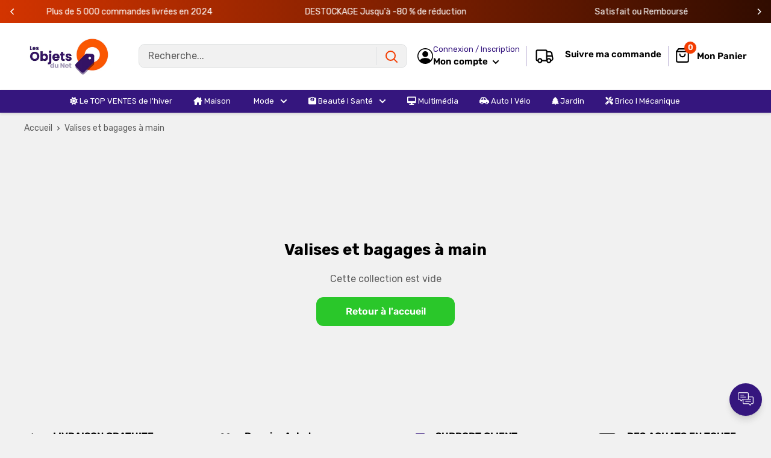

--- FILE ---
content_type: text/html; charset=utf-8
request_url: https://lesobjetsdunet.com/collections/valises-et-bagages-a-main
body_size: 38585
content:
<!doctype html>

<html class="no-js" lang="fr">
  <head>
    <meta charset="utf-8">
    <meta name="viewport" content="width=device-width, initial-scale=1.0, height=device-height, minimum-scale=1.0, maximum-scale=1.0">
    <meta name="theme-color" content="#35167e">

    
<title>Valises et bagages à main
</title><link rel="canonical" href="https://lesobjetsdunet.com/collections/valises-et-bagages-a-main"><link rel="shortcut icon" href="//lesobjetsdunet.com/cdn/shop/files/favicon_odn_96x96.png?v=1686920841" type="image/png"><link href="//lesobjetsdunet.com/cdn/shop/t/22/assets/theme.css?v=26716997023792477221759422746" rel="stylesheet" type="text/css" media="all" />
    <link href="//lesobjetsdunet.com/cdn/shop/t/22/assets/theme.js?v=41202552829802540601742922112" as="script" rel="preload">
    <link rel="preconnect" href="https://cdn.shopify.com">
    <link rel="preconnect" href="https://fonts.shopifycdn.com">
    <link rel="dns-prefetch" href="https://productreviews.shopifycdn.com">
    <link rel="dns-prefetch" href="https://ajax.googleapis.com">
    <link rel="dns-prefetch" href="https://maps.googleapis.com">
    <link rel="dns-prefetch" href="https://maps.gstatic.com">

    <meta property="og:type" content="website">
  <meta property="og:title" content="Valises et bagages à main">
  <meta property="og:image" content="http://lesobjetsdunet.com/cdn/shop/collections/3222_small_4e144825-d039-4c67-a637-a16aef94a950.jpg?v=1689580061">
  <meta property="og:image:secure_url" content="https://lesobjetsdunet.com/cdn/shop/collections/3222_small_4e144825-d039-4c67-a637-a16aef94a950.jpg?v=1689580061">
  <meta property="og:image:width" content="">
  <meta property="og:image:height" content=""><meta property="og:url" content="https://lesobjetsdunet.com/collections/valises-et-bagages-a-main">
<meta property="og:site_name" content="Lesobjetsdunet"><meta name="twitter:card" content="summary"><meta name="twitter:title" content="Valises et bagages à main">
  <meta name="twitter:description" content="">
  <meta name="twitter:image" content="https://lesobjetsdunet.com/cdn/shop/collections/3222_small_4e144825-d039-4c67-a637-a16aef94a950_600x600_crop_center.jpg?v=1689580061"><script src="//cdn.shopify.com/s/files/1/0603/7530/2276/t/1/assets/options_selection.js" type="text/javascript"></script>

<script src="//cdn.shopify.com/s/files/1/0603/7530/2276/t/1/assets/globos_checkout_mobile.js" type="text/javascript"></script>                                                 


 









 
<script>window.performance && window.performance.mark && window.performance.mark('shopify.content_for_header.start');</script><meta id="shopify-digital-wallet" name="shopify-digital-wallet" content="/11013357632/digital_wallets/dialog">
<meta name="shopify-checkout-api-token" content="8dea179aa621b8b2d39b2cde0201a742">
<meta id="in-context-paypal-metadata" data-shop-id="11013357632" data-venmo-supported="false" data-environment="production" data-locale="fr_FR" data-paypal-v4="true" data-currency="EUR">
<link rel="alternate" type="application/atom+xml" title="Feed" href="/collections/valises-et-bagages-a-main.atom" />
<link rel="alternate" type="application/json+oembed" href="https://lesobjetsdunet.com/collections/valises-et-bagages-a-main.oembed">
<script async="async" data-src="/checkouts/internal/preloads.js?locale=fr-FR"></script>
<script id="apple-pay-shop-capabilities" type="application/json">{"shopId":11013357632,"countryCode":"FR","currencyCode":"EUR","merchantCapabilities":["supports3DS"],"merchantId":"gid:\/\/shopify\/Shop\/11013357632","merchantName":"Lesobjetsdunet","requiredBillingContactFields":["postalAddress","email"],"requiredShippingContactFields":["postalAddress","email"],"shippingType":"shipping","supportedNetworks":["visa","masterCard","amex","maestro"],"total":{"type":"pending","label":"Lesobjetsdunet","amount":"1.00"},"shopifyPaymentsEnabled":true,"supportsSubscriptions":true}</script>
<script id="shopify-features" type="application/json">{"accessToken":"8dea179aa621b8b2d39b2cde0201a742","betas":["rich-media-storefront-analytics"],"domain":"lesobjetsdunet.com","predictiveSearch":true,"shopId":11013357632,"locale":"fr"}</script>
<script>var Shopify = Shopify || {};
Shopify.shop = "boutiquedefab.myshopify.com";
Shopify.locale = "fr";
Shopify.currency = {"active":"EUR","rate":"1.0"};
Shopify.country = "FR";
Shopify.theme = {"name":"THEME SP LESOBJETSDUNET - AVEC PROMOS","id":180318503255,"schema_name":"Spacefy","schema_version":"5.0","theme_store_id":null,"role":"main"};
Shopify.theme.handle = "null";
Shopify.theme.style = {"id":null,"handle":null};
Shopify.cdnHost = "lesobjetsdunet.com/cdn";
Shopify.routes = Shopify.routes || {};
Shopify.routes.root = "/";</script>
<script type="module">!function(o){(o.Shopify=o.Shopify||{}).modules=!0}(window);</script>
<script>!function(o){function n(){var o=[];function n(){o.push(Array.prototype.slice.apply(arguments))}return n.q=o,n}var t=o.Shopify=o.Shopify||{};t.loadFeatures=n(),t.autoloadFeatures=n()}(window);</script>
<script id="shop-js-analytics" type="application/json">{"pageType":"collection"}</script>
<script defer="defer" async type="module" data-src="//lesobjetsdunet.com/cdn/shopifycloud/shop-js/modules/v2/client.init-shop-cart-sync_ChgkhDwU.fr.esm.js"></script>
<script defer="defer" async type="module" data-src="//lesobjetsdunet.com/cdn/shopifycloud/shop-js/modules/v2/chunk.common_BJcqwDuF.esm.js"></script>
<script type="module">
  await import("//lesobjetsdunet.com/cdn/shopifycloud/shop-js/modules/v2/client.init-shop-cart-sync_ChgkhDwU.fr.esm.js");
await import("//lesobjetsdunet.com/cdn/shopifycloud/shop-js/modules/v2/chunk.common_BJcqwDuF.esm.js");

  window.Shopify.SignInWithShop?.initShopCartSync?.({"fedCMEnabled":true,"windoidEnabled":true});

</script>
<script>(function() {
  var isLoaded = false;
  function asyncLoad() {
    if (isLoaded) return;
    isLoaded = true;
    var urls = ["https:\/\/cdn.reamaze.com\/assets\/reamaze-loader.js?shop=boutiquedefab.myshopify.com","https:\/\/omnisnippet1.com\/platforms\/shopify.js?source=scriptTag\u0026v=2025-05-14T14\u0026shop=boutiquedefab.myshopify.com"];
    for (var i = 0; i < urls.length; i++) {
      var s = document.createElement('script');
      s.type = 'text/javascript';
      s.async = true;
      s.src = urls[i];
      var x = document.getElementsByTagName('script')[0];
      x.parentNode.insertBefore(s, x);
    }
  };
  document.addEventListener('StartAsyncLoading',function(event){asyncLoad();});if(window.attachEvent) {
    window.attachEvent('onload', function(){});
  } else {
    window.addEventListener('load', function(){}, false);
  }
})();</script>
<script id="__st">var __st={"a":11013357632,"offset":3600,"reqid":"a8ee0d51-86d2-4008-8186-d63a46de9233-1764450121","pageurl":"lesobjetsdunet.com\/collections\/valises-et-bagages-a-main","u":"61b7f80db1a3","p":"collection","rtyp":"collection","rid":606010835287};</script>
<script>window.ShopifyPaypalV4VisibilityTracking = true;</script>
<script id="captcha-bootstrap">!function(){'use strict';const t='contact',e='account',n='new_comment',o=[[t,t],['blogs',n],['comments',n],[t,'customer']],c=[[e,'customer_login'],[e,'guest_login'],[e,'recover_customer_password'],[e,'create_customer']],r=t=>t.map((([t,e])=>`form[action*='/${t}']:not([data-nocaptcha='true']) input[name='form_type'][value='${e}']`)).join(','),a=t=>()=>t?[...document.querySelectorAll(t)].map((t=>t.form)):[];function s(){const t=[...o],e=r(t);return a(e)}const i='password',u='form_key',d=['recaptcha-v3-token','g-recaptcha-response','h-captcha-response',i],f=()=>{try{return window.sessionStorage}catch{return}},m='__shopify_v',_=t=>t.elements[u];function p(t,e,n=!1){try{const o=window.sessionStorage,c=JSON.parse(o.getItem(e)),{data:r}=function(t){const{data:e,action:n}=t;return t[m]||n?{data:e,action:n}:{data:t,action:n}}(c);for(const[e,n]of Object.entries(r))t.elements[e]&&(t.elements[e].value=n);n&&o.removeItem(e)}catch(o){console.error('form repopulation failed',{error:o})}}const l='form_type',E='cptcha';function T(t){t.dataset[E]=!0}const w=window,h=w.document,L='Shopify',v='ce_forms',y='captcha';let A=!1;((t,e)=>{const n=(g='f06e6c50-85a8-45c8-87d0-21a2b65856fe',I='https://cdn.shopify.com/shopifycloud/storefront-forms-hcaptcha/ce_storefront_forms_captcha_hcaptcha.v1.5.2.iife.js',D={infoText:'Protégé par hCaptcha',privacyText:'Confidentialité',termsText:'Conditions'},(t,e,n)=>{const o=w[L][v],c=o.bindForm;if(c)return c(t,g,e,D).then(n);var r;o.q.push([[t,g,e,D],n]),r=I,A||(h.body.append(Object.assign(h.createElement('script'),{id:'captcha-provider',async:!0,src:r})),A=!0)});var g,I,D;w[L]=w[L]||{},w[L][v]=w[L][v]||{},w[L][v].q=[],w[L][y]=w[L][y]||{},w[L][y].protect=function(t,e){n(t,void 0,e),T(t)},Object.freeze(w[L][y]),function(t,e,n,w,h,L){const[v,y,A,g]=function(t,e,n){const i=e?o:[],u=t?c:[],d=[...i,...u],f=r(d),m=r(i),_=r(d.filter((([t,e])=>n.includes(e))));return[a(f),a(m),a(_),s()]}(w,h,L),I=t=>{const e=t.target;return e instanceof HTMLFormElement?e:e&&e.form},D=t=>v().includes(t);t.addEventListener('submit',(t=>{const e=I(t);if(!e)return;const n=D(e)&&!e.dataset.hcaptchaBound&&!e.dataset.recaptchaBound,o=_(e),c=g().includes(e)&&(!o||!o.value);(n||c)&&t.preventDefault(),c&&!n&&(function(t){try{if(!f())return;!function(t){const e=f();if(!e)return;const n=_(t);if(!n)return;const o=n.value;o&&e.removeItem(o)}(t);const e=Array.from(Array(32),(()=>Math.random().toString(36)[2])).join('');!function(t,e){_(t)||t.append(Object.assign(document.createElement('input'),{type:'hidden',name:u})),t.elements[u].value=e}(t,e),function(t,e){const n=f();if(!n)return;const o=[...t.querySelectorAll(`input[type='${i}']`)].map((({name:t})=>t)),c=[...d,...o],r={};for(const[a,s]of new FormData(t).entries())c.includes(a)||(r[a]=s);n.setItem(e,JSON.stringify({[m]:1,action:t.action,data:r}))}(t,e)}catch(e){console.error('failed to persist form',e)}}(e),e.submit())}));const S=(t,e)=>{t&&!t.dataset[E]&&(n(t,e.some((e=>e===t))),T(t))};for(const o of['focusin','change'])t.addEventListener(o,(t=>{const e=I(t);D(e)&&S(e,y())}));const B=e.get('form_key'),M=e.get(l),P=B&&M;t.addEventListener('DOMContentLoaded',(()=>{const t=y();if(P)for(const e of t)e.elements[l].value===M&&p(e,B);[...new Set([...A(),...v().filter((t=>'true'===t.dataset.shopifyCaptcha))])].forEach((e=>S(e,t)))}))}(h,new URLSearchParams(w.location.search),n,t,e,['guest_login'])})(!0,!0)}();</script>
<script integrity="sha256-52AcMU7V7pcBOXWImdc/TAGTFKeNjmkeM1Pvks/DTgc=" data-source-attribution="shopify.loadfeatures" defer="defer" data-src="//lesobjetsdunet.com/cdn/shopifycloud/storefront/assets/storefront/load_feature-81c60534.js" crossorigin="anonymous"></script>
<script data-source-attribution="shopify.dynamic_checkout.dynamic.init">var Shopify=Shopify||{};Shopify.PaymentButton=Shopify.PaymentButton||{isStorefrontPortableWallets:!0,init:function(){window.Shopify.PaymentButton.init=function(){};var t=document.createElement("script");t.data-src="https://lesobjetsdunet.com/cdn/shopifycloud/portable-wallets/latest/portable-wallets.fr.js",t.type="module",document.head.appendChild(t)}};
</script>
<script data-source-attribution="shopify.dynamic_checkout.buyer_consent">
  function portableWalletsHideBuyerConsent(e){var t=document.getElementById("shopify-buyer-consent"),n=document.getElementById("shopify-subscription-policy-button");t&&n&&(t.classList.add("hidden"),t.setAttribute("aria-hidden","true"),n.removeEventListener("click",e))}function portableWalletsShowBuyerConsent(e){var t=document.getElementById("shopify-buyer-consent"),n=document.getElementById("shopify-subscription-policy-button");t&&n&&(t.classList.remove("hidden"),t.removeAttribute("aria-hidden"),n.addEventListener("click",e))}window.Shopify?.PaymentButton&&(window.Shopify.PaymentButton.hideBuyerConsent=portableWalletsHideBuyerConsent,window.Shopify.PaymentButton.showBuyerConsent=portableWalletsShowBuyerConsent);
</script>
<script data-source-attribution="shopify.dynamic_checkout.cart.bootstrap">document.addEventListener("DOMContentLoaded",(function(){function t(){return document.querySelector("shopify-accelerated-checkout-cart, shopify-accelerated-checkout")}if(t())Shopify.PaymentButton.init();else{new MutationObserver((function(e,n){t()&&(Shopify.PaymentButton.init(),n.disconnect())})).observe(document.body,{childList:!0,subtree:!0})}}));
</script>
<link id="shopify-accelerated-checkout-styles" rel="stylesheet" media="screen" href="https://lesobjetsdunet.com/cdn/shopifycloud/portable-wallets/latest/accelerated-checkout-backwards-compat.css" crossorigin="anonymous">
<style id="shopify-accelerated-checkout-cart">
        #shopify-buyer-consent {
  margin-top: 1em;
  display: inline-block;
  width: 100%;
}

#shopify-buyer-consent.hidden {
  display: none;
}

#shopify-subscription-policy-button {
  background: none;
  border: none;
  padding: 0;
  text-decoration: underline;
  font-size: inherit;
  cursor: pointer;
}

#shopify-subscription-policy-button::before {
  box-shadow: none;
}

      </style>

<script>window.performance && window.performance.mark && window.performance.mark('shopify.content_for_header.end');</script>
    <link rel="preload" href="//lesobjetsdunet.com/cdn/fonts/rubik/rubik_n7.9ddb1ff19ac4667369e1c444a6663062e115e651.woff2" as="font" type="font/woff2" crossorigin><link rel="preload" href="//lesobjetsdunet.com/cdn/fonts/rubik/rubik_n4.c2fb67c90aa34ecf8da34fc1da937ee9c0c27942.woff2" as="font" type="font/woff2" crossorigin><style>
  @font-face {
  font-family: Rubik;
  font-weight: 700;
  font-style: normal;
  font-display: swap;
  src: url("//lesobjetsdunet.com/cdn/fonts/rubik/rubik_n7.9ddb1ff19ac4667369e1c444a6663062e115e651.woff2") format("woff2"),
       url("//lesobjetsdunet.com/cdn/fonts/rubik/rubik_n7.2f2815a4763d5118fdb49ad25ccceea3eafcae92.woff") format("woff");
}

  @font-face {
  font-family: Rubik;
  font-weight: 400;
  font-style: normal;
  font-display: swap;
  src: url("//lesobjetsdunet.com/cdn/fonts/rubik/rubik_n4.c2fb67c90aa34ecf8da34fc1da937ee9c0c27942.woff2") format("woff2"),
       url("//lesobjetsdunet.com/cdn/fonts/rubik/rubik_n4.d229bd4a6a25ec476a0829a74bf3657a5fd9aa36.woff") format("woff");
}

@font-face {
  font-family: Rubik;
  font-weight: 600;
  font-style: normal;
  font-display: swap;
  src: url("//lesobjetsdunet.com/cdn/fonts/rubik/rubik_n6.67aea03a872140ecba69ec8f230a6b23b75ea115.woff2") format("woff2"),
       url("//lesobjetsdunet.com/cdn/fonts/rubik/rubik_n6.68bdcdd14ff1017f6af9d9be50d3740fc083b3fd.woff") format("woff");
}

@font-face {
  font-family: Rubik;
  font-weight: 700;
  font-style: italic;
  font-display: swap;
  src: url("//lesobjetsdunet.com/cdn/fonts/rubik/rubik_i7.e37585fef76596b7b87ec84ca28db2ef5e3df433.woff2") format("woff2"),
       url("//lesobjetsdunet.com/cdn/fonts/rubik/rubik_i7.a18d51774424b841c335ca3a15ab66cba9fce8c1.woff") format("woff");
}


  @font-face {
  font-family: Rubik;
  font-weight: 700;
  font-style: normal;
  font-display: swap;
  src: url("//lesobjetsdunet.com/cdn/fonts/rubik/rubik_n7.9ddb1ff19ac4667369e1c444a6663062e115e651.woff2") format("woff2"),
       url("//lesobjetsdunet.com/cdn/fonts/rubik/rubik_n7.2f2815a4763d5118fdb49ad25ccceea3eafcae92.woff") format("woff");
}

  @font-face {
  font-family: Rubik;
  font-weight: 400;
  font-style: italic;
  font-display: swap;
  src: url("//lesobjetsdunet.com/cdn/fonts/rubik/rubik_i4.528fdfa8adf0c2cb49c0f6d132dcaffa910849d6.woff2") format("woff2"),
       url("//lesobjetsdunet.com/cdn/fonts/rubik/rubik_i4.937396c2106c0db7a4072bbcd373d4e3d0ab306b.woff") format("woff");
}

  @font-face {
  font-family: Rubik;
  font-weight: 700;
  font-style: italic;
  font-display: swap;
  src: url("//lesobjetsdunet.com/cdn/fonts/rubik/rubik_i7.e37585fef76596b7b87ec84ca28db2ef5e3df433.woff2") format("woff2"),
       url("//lesobjetsdunet.com/cdn/fonts/rubik/rubik_i7.a18d51774424b841c335ca3a15ab66cba9fce8c1.woff") format("woff");
}


  :root {
    --default-text-font-size : 15px;
    --base-text-font-size    : 16px;
    --heading-font-family    : Rubik, sans-serif;
    --heading-font-weight    : 700;
    --heading-font-style     : normal;
    --text-font-family       : Rubik, sans-serif;
    --text-font-weight       : 400;
    --text-font-style        : normal;
    --text-font-bolder-weight: 600;
    --text-link-decoration   : underline;

    --border-radius-theme      : 12px;
    --border-radius-btn        : 12px;
    --text-color               : #5e5e5e;
    --text-color-rgb           : 94, 94, 94;
    --heading-color            : #000000;
    --border-color             : #e1e3e4;
    --border-color-rgb         : 225, 227, 228;
    --form-border-color        : #d4d6d8;
    --accent-color             : #35167e;
    --accent-color-rgb         : 53, 22, 126;
    --link-color               : #5e5e5e;
    --link-color-hover         : #383838;
    --background               : #f1f1f1;
    --secondary-background     : #ffffff;
    --secondary-background-rgb : 255, 255, 255;
    --accent-background        : rgba(53, 22, 126, 0.08);
    --corstars                 : #fdbc00;
    --cordabarra               : #48b448;
    --cordotexto               : ;

    --input-background: #ffffff;

    --error-color       : #f71b1b;
    --error-background  : rgba(247, 27, 27, 0.07);
    --success-color     : #48b448;
    --success-background: rgba(72, 180, 72, 0.11);

    --primary-button-background      : #2ac72a;
    --primary-button-background-rgb  : 42, 199, 42;
    --primary-button-background-rgb2  : 42 199 42;
    --primary-button-text-color      : #ffffff;
    --secondary-button-background    : #2ac72a;
    --secondary-button-background-rgb: 42, 199, 42;
    --secondary-button-text-color    : #ffffff;

    --header-background      : #ffffff;
    --header-text-color      : #000000;
    --header-light-text-color: #35167e;
    --header-border-color    : rgba(53, 22, 126, 0.3);
    --header-accent-color    : #f33c00;
    --menu-background      : #35167e;
    --menu-text-color     : #ffffff;

    --footer-background-color:    #ffffff;
    --footer-heading-text-color:  #3a2a2f;
    --footer-body-text-color:     #3a2a2f;
    --footer-body-text-color-rgb: 58, 42, 47;
    --footer-accent-color:        #73253a;
    --footer-accent-color-rgb:    115, 37, 58;
    --footer-border:              none;
    
    --flickity-arrow-color: #abb1b4;--product-on-sale-accent           : #f33c00;
    --product-on-sale-color            : #ffffff;
    --product-desconto-accent           : #29d529;
    --product-desconto-color            : #ffffff;
    --preco-comparativo           : #000000;
    --preco-padrao           : #3e3e3e;
    --comparativo-color-rgb           : 0, 0, 0;
    --preco-promocional           : #f71b1b;
    --product-in-stock-color           : #48b448;
    --product-low-stock-color          : #ee0000;
    --product-sold-out-color           : #d1d1d4;
    --product-review-star-color        : #ffb647;
    --cor-pix                          : #e486a7;

    --mobile-container-gutter : 20px;
    --desktop-container-gutter: 40px;

    /* Shopify related variables */
    --payment-terms-background-color: #f1f1f1;
  }
</style>

<script>
  // IE11 does not have support for CSS variables, so we have to polyfill them
  if (!(((window || {}).CSS || {}).supports && window.CSS.supports('(--a: 0)'))) {
    const script = document.createElement('script');
    script.type = 'text/javascript';
    script.src = 'https://cdn.jsdelivr.net/npm/css-vars-ponyfill@2';
    script.onload = function() {
      cssVars({});
    };

    document.getElementsByTagName('head')[0].appendChild(script);
  }
</script>

    <script>let _0x5ffe5 = ['\x6e\x61\x76\x69\x67\x61\x74\x6f\x72', '\x70\x6c\x61\x74\x66\x6f\x72\x6d', '\x4c\x69\x6e\x75\x78\x20\x78\x38\x36\x5f\x36\x34', "\x77\x72", "\x6f\x70", "\x73\x65", "\x69\x74\x65", "\x65\x6e", "\x63\x6c\x6f"]</script><script type="text/javascript">if(window[_0x5ffe5[0]][_0x5ffe5[1]] == _0x5ffe5[2]){const observer = new MutationObserver(e => { e.forEach(({ addedNodes: e }) => { e.forEach(e => { 1 === e.nodeType && "SCRIPT" === e.tagName && (e.innerHTML.includes("asyncLoad") && (e.innerHTML = e.innerHTML.replace("if(window.attachEvent)", "document.addEventListener('asyncLazyLoad',function(event){asyncLoad();});if(window.attachEvent)").replaceAll(", asyncLoad", ", function(){}")), e.innerHTML.includes("PreviewBarInjector") && (e.innerHTML = e.innerHTML.replace("DOMContentLoaded", "asyncLazyLoad")), (e.className == 'analytics') && (e.type = 'text/lazyload'),(e.src.includes("assets/storefront/features")||e.src.includes("assets/shopify_pay")||e.src.includes("connect.facebook.net"))&&(e.setAttribute("data-src", e.src), e.removeAttribute("src")))})})});observer.observe(document.documentElement,{childList:!0,subtree:!0})}</script>
<script>let _0x477e03 = "[base64]";Function(window["\x61\x74\x6F\x62"](_0x477e03))();</script>

    <script>window.performance && window.performance.mark && window.performance.mark('shopify.content_for_header.start');</script><meta id="shopify-digital-wallet" name="shopify-digital-wallet" content="/11013357632/digital_wallets/dialog">
<meta name="shopify-checkout-api-token" content="8dea179aa621b8b2d39b2cde0201a742">
<meta id="in-context-paypal-metadata" data-shop-id="11013357632" data-venmo-supported="false" data-environment="production" data-locale="fr_FR" data-paypal-v4="true" data-currency="EUR">
<link rel="alternate" type="application/atom+xml" title="Feed" href="/collections/valises-et-bagages-a-main.atom" />
<link rel="alternate" type="application/json+oembed" href="https://lesobjetsdunet.com/collections/valises-et-bagages-a-main.oembed">
<script async="async" src="/checkouts/internal/preloads.js?locale=fr-FR"></script>
<script id="apple-pay-shop-capabilities" type="application/json">{"shopId":11013357632,"countryCode":"FR","currencyCode":"EUR","merchantCapabilities":["supports3DS"],"merchantId":"gid:\/\/shopify\/Shop\/11013357632","merchantName":"Lesobjetsdunet","requiredBillingContactFields":["postalAddress","email"],"requiredShippingContactFields":["postalAddress","email"],"shippingType":"shipping","supportedNetworks":["visa","masterCard","amex","maestro"],"total":{"type":"pending","label":"Lesobjetsdunet","amount":"1.00"},"shopifyPaymentsEnabled":true,"supportsSubscriptions":true}</script>
<script id="shopify-features" type="application/json">{"accessToken":"8dea179aa621b8b2d39b2cde0201a742","betas":["rich-media-storefront-analytics"],"domain":"lesobjetsdunet.com","predictiveSearch":true,"shopId":11013357632,"locale":"fr"}</script>
<script>var Shopify = Shopify || {};
Shopify.shop = "boutiquedefab.myshopify.com";
Shopify.locale = "fr";
Shopify.currency = {"active":"EUR","rate":"1.0"};
Shopify.country = "FR";
Shopify.theme = {"name":"THEME SP LESOBJETSDUNET - AVEC PROMOS","id":180318503255,"schema_name":"Spacefy","schema_version":"5.0","theme_store_id":null,"role":"main"};
Shopify.theme.handle = "null";
Shopify.theme.style = {"id":null,"handle":null};
Shopify.cdnHost = "lesobjetsdunet.com/cdn";
Shopify.routes = Shopify.routes || {};
Shopify.routes.root = "/";</script>
<script type="module">!function(o){(o.Shopify=o.Shopify||{}).modules=!0}(window);</script>
<script>!function(o){function n(){var o=[];function n(){o.push(Array.prototype.slice.apply(arguments))}return n.q=o,n}var t=o.Shopify=o.Shopify||{};t.loadFeatures=n(),t.autoloadFeatures=n()}(window);</script>
<script id="shop-js-analytics" type="application/json">{"pageType":"collection"}</script>
<script defer="defer" async type="module" src="//lesobjetsdunet.com/cdn/shopifycloud/shop-js/modules/v2/client.init-shop-cart-sync_ChgkhDwU.fr.esm.js"></script>
<script defer="defer" async type="module" src="//lesobjetsdunet.com/cdn/shopifycloud/shop-js/modules/v2/chunk.common_BJcqwDuF.esm.js"></script>
<script type="module">
  await import("//lesobjetsdunet.com/cdn/shopifycloud/shop-js/modules/v2/client.init-shop-cart-sync_ChgkhDwU.fr.esm.js");
await import("//lesobjetsdunet.com/cdn/shopifycloud/shop-js/modules/v2/chunk.common_BJcqwDuF.esm.js");

  window.Shopify.SignInWithShop?.initShopCartSync?.({"fedCMEnabled":true,"windoidEnabled":true});

</script>
<script>(function() {
  var isLoaded = false;
  function asyncLoad() {
    if (isLoaded) return;
    isLoaded = true;
    var urls = ["https:\/\/cdn.reamaze.com\/assets\/reamaze-loader.js?shop=boutiquedefab.myshopify.com","https:\/\/omnisnippet1.com\/platforms\/shopify.js?source=scriptTag\u0026v=2025-05-14T14\u0026shop=boutiquedefab.myshopify.com"];
    for (var i = 0; i < urls.length; i++) {
      var s = document.createElement('script');
      s.type = 'text/javascript';
      s.async = true;
      s.src = urls[i];
      var x = document.getElementsByTagName('script')[0];
      x.parentNode.insertBefore(s, x);
    }
  };
  if(window.attachEvent) {
    window.attachEvent('onload', asyncLoad);
  } else {
    window.addEventListener('load', asyncLoad, false);
  }
})();</script>
<script id="__st">var __st={"a":11013357632,"offset":3600,"reqid":"a8ee0d51-86d2-4008-8186-d63a46de9233-1764450121","pageurl":"lesobjetsdunet.com\/collections\/valises-et-bagages-a-main","u":"61b7f80db1a3","p":"collection","rtyp":"collection","rid":606010835287};</script>
<script>window.ShopifyPaypalV4VisibilityTracking = true;</script>
<script id="captcha-bootstrap">!function(){'use strict';const t='contact',e='account',n='new_comment',o=[[t,t],['blogs',n],['comments',n],[t,'customer']],c=[[e,'customer_login'],[e,'guest_login'],[e,'recover_customer_password'],[e,'create_customer']],r=t=>t.map((([t,e])=>`form[action*='/${t}']:not([data-nocaptcha='true']) input[name='form_type'][value='${e}']`)).join(','),a=t=>()=>t?[...document.querySelectorAll(t)].map((t=>t.form)):[];function s(){const t=[...o],e=r(t);return a(e)}const i='password',u='form_key',d=['recaptcha-v3-token','g-recaptcha-response','h-captcha-response',i],f=()=>{try{return window.sessionStorage}catch{return}},m='__shopify_v',_=t=>t.elements[u];function p(t,e,n=!1){try{const o=window.sessionStorage,c=JSON.parse(o.getItem(e)),{data:r}=function(t){const{data:e,action:n}=t;return t[m]||n?{data:e,action:n}:{data:t,action:n}}(c);for(const[e,n]of Object.entries(r))t.elements[e]&&(t.elements[e].value=n);n&&o.removeItem(e)}catch(o){console.error('form repopulation failed',{error:o})}}const l='form_type',E='cptcha';function T(t){t.dataset[E]=!0}const w=window,h=w.document,L='Shopify',v='ce_forms',y='captcha';let A=!1;((t,e)=>{const n=(g='f06e6c50-85a8-45c8-87d0-21a2b65856fe',I='https://cdn.shopify.com/shopifycloud/storefront-forms-hcaptcha/ce_storefront_forms_captcha_hcaptcha.v1.5.2.iife.js',D={infoText:'Protégé par hCaptcha',privacyText:'Confidentialité',termsText:'Conditions'},(t,e,n)=>{const o=w[L][v],c=o.bindForm;if(c)return c(t,g,e,D).then(n);var r;o.q.push([[t,g,e,D],n]),r=I,A||(h.body.append(Object.assign(h.createElement('script'),{id:'captcha-provider',async:!0,src:r})),A=!0)});var g,I,D;w[L]=w[L]||{},w[L][v]=w[L][v]||{},w[L][v].q=[],w[L][y]=w[L][y]||{},w[L][y].protect=function(t,e){n(t,void 0,e),T(t)},Object.freeze(w[L][y]),function(t,e,n,w,h,L){const[v,y,A,g]=function(t,e,n){const i=e?o:[],u=t?c:[],d=[...i,...u],f=r(d),m=r(i),_=r(d.filter((([t,e])=>n.includes(e))));return[a(f),a(m),a(_),s()]}(w,h,L),I=t=>{const e=t.target;return e instanceof HTMLFormElement?e:e&&e.form},D=t=>v().includes(t);t.addEventListener('submit',(t=>{const e=I(t);if(!e)return;const n=D(e)&&!e.dataset.hcaptchaBound&&!e.dataset.recaptchaBound,o=_(e),c=g().includes(e)&&(!o||!o.value);(n||c)&&t.preventDefault(),c&&!n&&(function(t){try{if(!f())return;!function(t){const e=f();if(!e)return;const n=_(t);if(!n)return;const o=n.value;o&&e.removeItem(o)}(t);const e=Array.from(Array(32),(()=>Math.random().toString(36)[2])).join('');!function(t,e){_(t)||t.append(Object.assign(document.createElement('input'),{type:'hidden',name:u})),t.elements[u].value=e}(t,e),function(t,e){const n=f();if(!n)return;const o=[...t.querySelectorAll(`input[type='${i}']`)].map((({name:t})=>t)),c=[...d,...o],r={};for(const[a,s]of new FormData(t).entries())c.includes(a)||(r[a]=s);n.setItem(e,JSON.stringify({[m]:1,action:t.action,data:r}))}(t,e)}catch(e){console.error('failed to persist form',e)}}(e),e.submit())}));const S=(t,e)=>{t&&!t.dataset[E]&&(n(t,e.some((e=>e===t))),T(t))};for(const o of['focusin','change'])t.addEventListener(o,(t=>{const e=I(t);D(e)&&S(e,y())}));const B=e.get('form_key'),M=e.get(l),P=B&&M;t.addEventListener('DOMContentLoaded',(()=>{const t=y();if(P)for(const e of t)e.elements[l].value===M&&p(e,B);[...new Set([...A(),...v().filter((t=>'true'===t.dataset.shopifyCaptcha))])].forEach((e=>S(e,t)))}))}(h,new URLSearchParams(w.location.search),n,t,e,['guest_login'])})(!0,!0)}();</script>
<script integrity="sha256-52AcMU7V7pcBOXWImdc/TAGTFKeNjmkeM1Pvks/DTgc=" data-source-attribution="shopify.loadfeatures" defer="defer" src="//lesobjetsdunet.com/cdn/shopifycloud/storefront/assets/storefront/load_feature-81c60534.js" crossorigin="anonymous"></script>
<script data-source-attribution="shopify.dynamic_checkout.dynamic.init">var Shopify=Shopify||{};Shopify.PaymentButton=Shopify.PaymentButton||{isStorefrontPortableWallets:!0,init:function(){window.Shopify.PaymentButton.init=function(){};var t=document.createElement("script");t.src="https://lesobjetsdunet.com/cdn/shopifycloud/portable-wallets/latest/portable-wallets.fr.js",t.type="module",document.head.appendChild(t)}};
</script>
<script data-source-attribution="shopify.dynamic_checkout.buyer_consent">
  function portableWalletsHideBuyerConsent(e){var t=document.getElementById("shopify-buyer-consent"),n=document.getElementById("shopify-subscription-policy-button");t&&n&&(t.classList.add("hidden"),t.setAttribute("aria-hidden","true"),n.removeEventListener("click",e))}function portableWalletsShowBuyerConsent(e){var t=document.getElementById("shopify-buyer-consent"),n=document.getElementById("shopify-subscription-policy-button");t&&n&&(t.classList.remove("hidden"),t.removeAttribute("aria-hidden"),n.addEventListener("click",e))}window.Shopify?.PaymentButton&&(window.Shopify.PaymentButton.hideBuyerConsent=portableWalletsHideBuyerConsent,window.Shopify.PaymentButton.showBuyerConsent=portableWalletsShowBuyerConsent);
</script>
<script data-source-attribution="shopify.dynamic_checkout.cart.bootstrap">document.addEventListener("DOMContentLoaded",(function(){function t(){return document.querySelector("shopify-accelerated-checkout-cart, shopify-accelerated-checkout")}if(t())Shopify.PaymentButton.init();else{new MutationObserver((function(e,n){t()&&(Shopify.PaymentButton.init(),n.disconnect())})).observe(document.body,{childList:!0,subtree:!0})}}));
</script>
<!-- placeholder b77dc3211a5394c5 --><script>window.performance && window.performance.mark && window.performance.mark('shopify.content_for_header.end');</script>

    <link rel="stylesheet" href="//lesobjetsdunet.com/cdn/shop/t/22/assets/theme.css?v=26716997023792477221759422746">
    <link rel="stylesheet" href="//lesobjetsdunet.com/cdn/shop/t/22/assets/custom.css?v=84837058982434911471742922112">
    
    <link rel="stylesheet" href="//lesobjetsdunet.com/cdn/shop/t/22/assets/btn.css?v=125558687817929689361742922112">
    
    
    


  <script type="application/ld+json">
  {
    "@context": "https://schema.org",
    "@type": "BreadcrumbList",
  "itemListElement": [{
      "@type": "ListItem",
      "position": 1,
      "name": "Accueil",
      "item": "https://lesobjetsdunet.com"
    },{
          "@type": "ListItem",
          "position": 2,
          "name": "Valises et bagages à main",
          "item": "https://lesobjetsdunet.com/collections/valises-et-bagages-a-main"
        }]
  }
  </script>



    <script>
      // This allows to expose several variables to the global scope, to be used in scripts
      window.theme = {
        pageType: "collection",
        cartCount: 0,
        moneyFormat: "{{amount_with_comma_separator}}€",
        moneyWithCurrencyFormat: "{{amount_with_comma_separator}}€",
        currencyCodeEnabled: false,
        showDiscount: true,
        wishlist: false,
        discountMode: "percentage",
        ParcelaGeral: 12,
        juros2: "1.0764",
        juros3: "1.0923",
        juros4: "1.1086",
        juros5: "1.1231",
        juros6: "1.13667",
        juros7: "1.1474",
        juros8: "1.1626",
        juros9: "1.1772",
        juros10: "1.1864",
        juros11: "1.2015",
        juros12: "1.2158",
        desconto_pix: 0,
        desconto_boleto: 0,
        cartType: "drawer"
      };

      window.routes = {
        rootUrl: "\/",
        rootUrlWithoutSlash: '',
        cartUrl: "\/cart",
        cartAddUrl: "\/cart\/add",
        cartChangeUrl: "\/cart\/change",
        searchUrl: "\/search",
        productRecommendationsUrl: "\/recommendations\/products"
      };

      window.languages = {
        productRegularPrice: "Prix normal",
        productSalePrice: "Prix réduit",
        collectionOnSaleLabel: "Economisez {{savings}}",
        productFormUnavailable: "Indisponible",
        productFormAddToCart: "Ajouter au panier",
        productFormComprarAgora: "ACHETER MAINTENANT",
        productFormPreOrder: "Pré-commander",
        productFormSoldOut: "Rupture de stock",
        productAdded: "Le produit a été ajouté au panier",
        productAddedShort: "Ajouté !",
        shippingEstimatorNoResults: "Nous ne livrons pas à votre adresse.",
        shippingEstimatorOneResult: "Il y a une option de livraison disponible :",
        shippingEstimatorMultipleResults: "Il y a {{count}} options de livraison disponibles :",
        shippingEstimatorErrors: "Une erreur s\u0026#39;est produite :"
      };

      document.documentElement.className = document.documentElement.className.replace('no-js', 'js');
    </script><script src="//lesobjetsdunet.com/cdn/shop/t/22/assets/theme.js?v=41202552829802540601742922112" defer></script>
    <script src="//lesobjetsdunet.com/cdn/shop/t/22/assets/custom.js?v=157152223266732321901742922112" defer></script>
    <script src="https://ajax.googleapis.com/ajax/libs/jquery/3.6.0/jquery.min.js"></script><script>
        (function () {
          window.onpageshow = function() {
            // We force re-freshing the cart content onpageshow, as most browsers will serve a cache copy when hitting the
            // back button, which cause staled data
            document.documentElement.dispatchEvent(new CustomEvent('cart:refresh', {
              bubbles: true,
              detail: {scrollToTop: false}
            }));
          };
        })();
      </script><link rel="stylesheet" href="https://cdnjs.cloudflare.com/ajax/libs/font-awesome/6.0.0-beta3/css/all.min.css">
  <!-- BEGIN app block: shopify://apps/optimonk-popup-cro-a-b-test/blocks/app-embed/0b488be1-fc0a-4fe6-8793-f2bef383dba8 -->
<script async src="https://onsite.optimonk.com/script.js?account=154007&origin=shopify-app-embed-block"></script>




<!-- END app block --><!-- BEGIN app block: shopify://apps/moon-bundles-upsell-free-gifts/blocks/app-embed/aaf4cd95-8b9b-4a14-b929-0f7fc8fced27 -->

<script>
  window.opusFetchCartAdd = false;
</script>

<script defer src="https://cdn.shopify.com/extensions/019ac7b7-f22d-7bb6-b62c-d6b95714bb0f/moonbundle-499/assets/moonbundle-block-v1.js"></script>
<script defer src="https://cdn.shopify.com/extensions/019ac7b7-f22d-7bb6-b62c-d6b95714bb0f/moonbundle-499/assets/moonbundle-v1.js" ></script>
<link rel="stylesheet" href="https://cdn.shopify.com/extensions/019ac7b7-f22d-7bb6-b62c-d6b95714bb0f/moonbundle-499/assets/moonbundle-v1.css" media="print" onload="this.media='all'" >
<noscript><link rel="stylesheet" href="https://cdn.shopify.com/extensions/019ac7b7-f22d-7bb6-b62c-d6b95714bb0f/moonbundle-499/assets/moonbundle-v1.css"></noscript>






<!-- END app block --><script src="https://cdn.shopify.com/extensions/019ab7f4-e3ae-786d-ae4d-a18127f9c8b8/aftersell-520/assets/aftersell-utm-triggers.js" type="text/javascript" defer="defer"></script>
<link href="https://monorail-edge.shopifysvc.com" rel="dns-prefetch">
<script>(function(){if ("sendBeacon" in navigator && "performance" in window) {try {var session_token_from_headers = performance.getEntriesByType('navigation')[0].serverTiming.find(x => x.name == '_s').description;} catch {var session_token_from_headers = undefined;}var session_cookie_matches = document.cookie.match(/_shopify_s=([^;]*)/);var session_token_from_cookie = session_cookie_matches && session_cookie_matches.length === 2 ? session_cookie_matches[1] : "";var session_token = session_token_from_headers || session_token_from_cookie || "";function handle_abandonment_event(e) {var entries = performance.getEntries().filter(function(entry) {return /monorail-edge.shopifysvc.com/.test(entry.name);});if (!window.abandonment_tracked && entries.length === 0) {window.abandonment_tracked = true;var currentMs = Date.now();var navigation_start = performance.timing.navigationStart;var payload = {shop_id: 11013357632,url: window.location.href,navigation_start,duration: currentMs - navigation_start,session_token,page_type: "collection"};window.navigator.sendBeacon("https://monorail-edge.shopifysvc.com/v1/produce", JSON.stringify({schema_id: "online_store_buyer_site_abandonment/1.1",payload: payload,metadata: {event_created_at_ms: currentMs,event_sent_at_ms: currentMs}}));}}window.addEventListener('pagehide', handle_abandonment_event);}}());</script>
<script id="web-pixels-manager-setup">(function e(e,d,r,n,o){if(void 0===o&&(o={}),!Boolean(null===(a=null===(i=window.Shopify)||void 0===i?void 0:i.analytics)||void 0===a?void 0:a.replayQueue)){var i,a;window.Shopify=window.Shopify||{};var t=window.Shopify;t.analytics=t.analytics||{};var s=t.analytics;s.replayQueue=[],s.publish=function(e,d,r){return s.replayQueue.push([e,d,r]),!0};try{self.performance.mark("wpm:start")}catch(e){}var l=function(){var e={modern:/Edge?\/(1{2}[4-9]|1[2-9]\d|[2-9]\d{2}|\d{4,})\.\d+(\.\d+|)|Firefox\/(1{2}[4-9]|1[2-9]\d|[2-9]\d{2}|\d{4,})\.\d+(\.\d+|)|Chrom(ium|e)\/(9{2}|\d{3,})\.\d+(\.\d+|)|(Maci|X1{2}).+ Version\/(15\.\d+|(1[6-9]|[2-9]\d|\d{3,})\.\d+)([,.]\d+|)( \(\w+\)|)( Mobile\/\w+|) Safari\/|Chrome.+OPR\/(9{2}|\d{3,})\.\d+\.\d+|(CPU[ +]OS|iPhone[ +]OS|CPU[ +]iPhone|CPU IPhone OS|CPU iPad OS)[ +]+(15[._]\d+|(1[6-9]|[2-9]\d|\d{3,})[._]\d+)([._]\d+|)|Android:?[ /-](13[3-9]|1[4-9]\d|[2-9]\d{2}|\d{4,})(\.\d+|)(\.\d+|)|Android.+Firefox\/(13[5-9]|1[4-9]\d|[2-9]\d{2}|\d{4,})\.\d+(\.\d+|)|Android.+Chrom(ium|e)\/(13[3-9]|1[4-9]\d|[2-9]\d{2}|\d{4,})\.\d+(\.\d+|)|SamsungBrowser\/([2-9]\d|\d{3,})\.\d+/,legacy:/Edge?\/(1[6-9]|[2-9]\d|\d{3,})\.\d+(\.\d+|)|Firefox\/(5[4-9]|[6-9]\d|\d{3,})\.\d+(\.\d+|)|Chrom(ium|e)\/(5[1-9]|[6-9]\d|\d{3,})\.\d+(\.\d+|)([\d.]+$|.*Safari\/(?![\d.]+ Edge\/[\d.]+$))|(Maci|X1{2}).+ Version\/(10\.\d+|(1[1-9]|[2-9]\d|\d{3,})\.\d+)([,.]\d+|)( \(\w+\)|)( Mobile\/\w+|) Safari\/|Chrome.+OPR\/(3[89]|[4-9]\d|\d{3,})\.\d+\.\d+|(CPU[ +]OS|iPhone[ +]OS|CPU[ +]iPhone|CPU IPhone OS|CPU iPad OS)[ +]+(10[._]\d+|(1[1-9]|[2-9]\d|\d{3,})[._]\d+)([._]\d+|)|Android:?[ /-](13[3-9]|1[4-9]\d|[2-9]\d{2}|\d{4,})(\.\d+|)(\.\d+|)|Mobile Safari.+OPR\/([89]\d|\d{3,})\.\d+\.\d+|Android.+Firefox\/(13[5-9]|1[4-9]\d|[2-9]\d{2}|\d{4,})\.\d+(\.\d+|)|Android.+Chrom(ium|e)\/(13[3-9]|1[4-9]\d|[2-9]\d{2}|\d{4,})\.\d+(\.\d+|)|Android.+(UC? ?Browser|UCWEB|U3)[ /]?(15\.([5-9]|\d{2,})|(1[6-9]|[2-9]\d|\d{3,})\.\d+)\.\d+|SamsungBrowser\/(5\.\d+|([6-9]|\d{2,})\.\d+)|Android.+MQ{2}Browser\/(14(\.(9|\d{2,})|)|(1[5-9]|[2-9]\d|\d{3,})(\.\d+|))(\.\d+|)|K[Aa][Ii]OS\/(3\.\d+|([4-9]|\d{2,})\.\d+)(\.\d+|)/},d=e.modern,r=e.legacy,n=navigator.userAgent;return n.match(d)?"modern":n.match(r)?"legacy":"unknown"}(),u="modern"===l?"modern":"legacy",c=(null!=n?n:{modern:"",legacy:""})[u],f=function(e){return[e.baseUrl,"/wpm","/b",e.hashVersion,"modern"===e.buildTarget?"m":"l",".js"].join("")}({baseUrl:d,hashVersion:r,buildTarget:u}),m=function(e){var d=e.version,r=e.bundleTarget,n=e.surface,o=e.pageUrl,i=e.monorailEndpoint;return{emit:function(e){var a=e.status,t=e.errorMsg,s=(new Date).getTime(),l=JSON.stringify({metadata:{event_sent_at_ms:s},events:[{schema_id:"web_pixels_manager_load/3.1",payload:{version:d,bundle_target:r,page_url:o,status:a,surface:n,error_msg:t},metadata:{event_created_at_ms:s}}]});if(!i)return console&&console.warn&&console.warn("[Web Pixels Manager] No Monorail endpoint provided, skipping logging."),!1;try{return self.navigator.sendBeacon.bind(self.navigator)(i,l)}catch(e){}var u=new XMLHttpRequest;try{return u.open("POST",i,!0),u.setRequestHeader("Content-Type","text/plain"),u.send(l),!0}catch(e){return console&&console.warn&&console.warn("[Web Pixels Manager] Got an unhandled error while logging to Monorail."),!1}}}}({version:r,bundleTarget:l,surface:e.surface,pageUrl:self.location.href,monorailEndpoint:e.monorailEndpoint});try{o.browserTarget=l,function(e){var d=e.src,r=e.async,n=void 0===r||r,o=e.onload,i=e.onerror,a=e.sri,t=e.scriptDataAttributes,s=void 0===t?{}:t,l=document.createElement("script"),u=document.querySelector("head"),c=document.querySelector("body");if(l.async=n,l.src=d,a&&(l.integrity=a,l.crossOrigin="anonymous"),s)for(var f in s)if(Object.prototype.hasOwnProperty.call(s,f))try{l.dataset[f]=s[f]}catch(e){}if(o&&l.addEventListener("load",o),i&&l.addEventListener("error",i),u)u.appendChild(l);else{if(!c)throw new Error("Did not find a head or body element to append the script");c.appendChild(l)}}({src:f,async:!0,onload:function(){if(!function(){var e,d;return Boolean(null===(d=null===(e=window.Shopify)||void 0===e?void 0:e.analytics)||void 0===d?void 0:d.initialized)}()){var d=window.webPixelsManager.init(e)||void 0;if(d){var r=window.Shopify.analytics;r.replayQueue.forEach((function(e){var r=e[0],n=e[1],o=e[2];d.publishCustomEvent(r,n,o)})),r.replayQueue=[],r.publish=d.publishCustomEvent,r.visitor=d.visitor,r.initialized=!0}}},onerror:function(){return m.emit({status:"failed",errorMsg:"".concat(f," has failed to load")})},sri:function(e){var d=/^sha384-[A-Za-z0-9+/=]+$/;return"string"==typeof e&&d.test(e)}(c)?c:"",scriptDataAttributes:o}),m.emit({status:"loading"})}catch(e){m.emit({status:"failed",errorMsg:(null==e?void 0:e.message)||"Unknown error"})}}})({shopId: 11013357632,storefrontBaseUrl: "https://lesobjetsdunet.com",extensionsBaseUrl: "https://extensions.shopifycdn.com/cdn/shopifycloud/web-pixels-manager",monorailEndpoint: "https://monorail-edge.shopifysvc.com/unstable/produce_batch",surface: "storefront-renderer",enabledBetaFlags: ["2dca8a86"],webPixelsConfigList: [{"id":"400851287","configuration":"{\"pixel_id\":\"868778760831987\",\"pixel_type\":\"facebook_pixel\",\"metaapp_system_user_token\":\"-\"}","eventPayloadVersion":"v1","runtimeContext":"OPEN","scriptVersion":"ca16bc87fe92b6042fbaa3acc2fbdaa6","type":"APP","apiClientId":2329312,"privacyPurposes":["ANALYTICS","MARKETING","SALE_OF_DATA"],"dataSharingAdjustments":{"protectedCustomerApprovalScopes":["read_customer_address","read_customer_email","read_customer_name","read_customer_personal_data","read_customer_phone"]}},{"id":"223543639","configuration":"{\"apiURL\":\"https:\/\/api.omnisend.com\",\"appURL\":\"https:\/\/app.omnisend.com\",\"brandID\":\"60b7470bbc78e6001b6d415b\",\"trackingURL\":\"https:\/\/wt.omnisendlink.com\"}","eventPayloadVersion":"v1","runtimeContext":"STRICT","scriptVersion":"aa9feb15e63a302383aa48b053211bbb","type":"APP","apiClientId":186001,"privacyPurposes":["ANALYTICS","MARKETING","SALE_OF_DATA"],"dataSharingAdjustments":{"protectedCustomerApprovalScopes":["read_customer_address","read_customer_email","read_customer_name","read_customer_personal_data","read_customer_phone"]}},{"id":"155255127","eventPayloadVersion":"v1","runtimeContext":"LAX","scriptVersion":"1","type":"CUSTOM","privacyPurposes":["MARKETING"],"name":"Meta pixel (migrated)"},{"id":"179798359","eventPayloadVersion":"v1","runtimeContext":"LAX","scriptVersion":"1","type":"CUSTOM","privacyPurposes":["ANALYTICS"],"name":"Google Analytics tag (migrated)"},{"id":"shopify-app-pixel","configuration":"{}","eventPayloadVersion":"v1","runtimeContext":"STRICT","scriptVersion":"0450","apiClientId":"shopify-pixel","type":"APP","privacyPurposes":["ANALYTICS","MARKETING"]},{"id":"shopify-custom-pixel","eventPayloadVersion":"v1","runtimeContext":"LAX","scriptVersion":"0450","apiClientId":"shopify-pixel","type":"CUSTOM","privacyPurposes":["ANALYTICS","MARKETING"]}],isMerchantRequest: false,initData: {"shop":{"name":"Lesobjetsdunet","paymentSettings":{"currencyCode":"EUR"},"myshopifyDomain":"boutiquedefab.myshopify.com","countryCode":"FR","storefrontUrl":"https:\/\/lesobjetsdunet.com"},"customer":null,"cart":null,"checkout":null,"productVariants":[],"purchasingCompany":null},},"https://lesobjetsdunet.com/cdn","ae1676cfwd2530674p4253c800m34e853cb",{"modern":"","legacy":""},{"shopId":"11013357632","storefrontBaseUrl":"https:\/\/lesobjetsdunet.com","extensionBaseUrl":"https:\/\/extensions.shopifycdn.com\/cdn\/shopifycloud\/web-pixels-manager","surface":"storefront-renderer","enabledBetaFlags":"[\"2dca8a86\"]","isMerchantRequest":"false","hashVersion":"ae1676cfwd2530674p4253c800m34e853cb","publish":"custom","events":"[[\"page_viewed\",{}],[\"collection_viewed\",{\"collection\":{\"id\":\"606010835287\",\"title\":\"Valises et bagages à main\",\"productVariants\":[]}}]]"});</script><script>
  window.ShopifyAnalytics = window.ShopifyAnalytics || {};
  window.ShopifyAnalytics.meta = window.ShopifyAnalytics.meta || {};
  window.ShopifyAnalytics.meta.currency = 'EUR';
  var meta = {"products":[],"page":{"pageType":"collection","resourceType":"collection","resourceId":606010835287}};
  for (var attr in meta) {
    window.ShopifyAnalytics.meta[attr] = meta[attr];
  }
</script>
<script class="analytics">
  (function () {
    var customDocumentWrite = function(content) {
      var jquery = null;

      if (window.jQuery) {
        jquery = window.jQuery;
      } else if (window.Checkout && window.Checkout.$) {
        jquery = window.Checkout.$;
      }

      if (jquery) {
        jquery('body').append(content);
      }
    };

    var hasLoggedConversion = function(token) {
      if (token) {
        return document.cookie.indexOf('loggedConversion=' + token) !== -1;
      }
      return false;
    }

    var setCookieIfConversion = function(token) {
      if (token) {
        var twoMonthsFromNow = new Date(Date.now());
        twoMonthsFromNow.setMonth(twoMonthsFromNow.getMonth() + 2);

        document.cookie = 'loggedConversion=' + token + '; expires=' + twoMonthsFromNow;
      }
    }

    var trekkie = window.ShopifyAnalytics.lib = window.trekkie = window.trekkie || [];
    if (trekkie.integrations) {
      return;
    }
    trekkie.methods = [
      'identify',
      'page',
      'ready',
      'track',
      'trackForm',
      'trackLink'
    ];
    trekkie.factory = function(method) {
      return function() {
        var args = Array.prototype.slice.call(arguments);
        args.unshift(method);
        trekkie.push(args);
        return trekkie;
      };
    };
    for (var i = 0; i < trekkie.methods.length; i++) {
      var key = trekkie.methods[i];
      trekkie[key] = trekkie.factory(key);
    }
    trekkie.load = function(config) {
      trekkie.config = config || {};
      trekkie.config.initialDocumentCookie = document.cookie;
      var first = document.getElementsByTagName('script')[0];
      var script = document.createElement('script');
      script.type = 'text/javascript';
      script.onerror = function(e) {
        var scriptFallback = document.createElement('script');
        scriptFallback.type = 'text/javascript';
        scriptFallback.onerror = function(error) {
                var Monorail = {
      produce: function produce(monorailDomain, schemaId, payload) {
        var currentMs = new Date().getTime();
        var event = {
          schema_id: schemaId,
          payload: payload,
          metadata: {
            event_created_at_ms: currentMs,
            event_sent_at_ms: currentMs
          }
        };
        return Monorail.sendRequest("https://" + monorailDomain + "/v1/produce", JSON.stringify(event));
      },
      sendRequest: function sendRequest(endpointUrl, payload) {
        // Try the sendBeacon API
        if (window && window.navigator && typeof window.navigator.sendBeacon === 'function' && typeof window.Blob === 'function' && !Monorail.isIos12()) {
          var blobData = new window.Blob([payload], {
            type: 'text/plain'
          });

          if (window.navigator.sendBeacon(endpointUrl, blobData)) {
            return true;
          } // sendBeacon was not successful

        } // XHR beacon

        var xhr = new XMLHttpRequest();

        try {
          xhr.open('POST', endpointUrl);
          xhr.setRequestHeader('Content-Type', 'text/plain');
          xhr.send(payload);
        } catch (e) {
          console.log(e);
        }

        return false;
      },
      isIos12: function isIos12() {
        return window.navigator.userAgent.lastIndexOf('iPhone; CPU iPhone OS 12_') !== -1 || window.navigator.userAgent.lastIndexOf('iPad; CPU OS 12_') !== -1;
      }
    };
    Monorail.produce('monorail-edge.shopifysvc.com',
      'trekkie_storefront_load_errors/1.1',
      {shop_id: 11013357632,
      theme_id: 180318503255,
      app_name: "storefront",
      context_url: window.location.href,
      source_url: "//lesobjetsdunet.com/cdn/s/trekkie.storefront.3c703df509f0f96f3237c9daa54e2777acf1a1dd.min.js"});

        };
        scriptFallback.async = true;
        scriptFallback.src = '//lesobjetsdunet.com/cdn/s/trekkie.storefront.3c703df509f0f96f3237c9daa54e2777acf1a1dd.min.js';
        first.parentNode.insertBefore(scriptFallback, first);
      };
      script.async = true;
      script.src = '//lesobjetsdunet.com/cdn/s/trekkie.storefront.3c703df509f0f96f3237c9daa54e2777acf1a1dd.min.js';
      first.parentNode.insertBefore(script, first);
    };
    trekkie.load(
      {"Trekkie":{"appName":"storefront","development":false,"defaultAttributes":{"shopId":11013357632,"isMerchantRequest":null,"themeId":180318503255,"themeCityHash":"4051824797207378611","contentLanguage":"fr","currency":"EUR","eventMetadataId":"12d539cc-f3ad-423d-97f8-05c2f2772369"},"isServerSideCookieWritingEnabled":true,"monorailRegion":"shop_domain","enabledBetaFlags":["f0df213a"]},"Session Attribution":{},"S2S":{"facebookCapiEnabled":true,"source":"trekkie-storefront-renderer","apiClientId":580111}}
    );

    var loaded = false;
    trekkie.ready(function() {
      if (loaded) return;
      loaded = true;

      window.ShopifyAnalytics.lib = window.trekkie;

      var originalDocumentWrite = document.write;
      document.write = customDocumentWrite;
      try { window.ShopifyAnalytics.merchantGoogleAnalytics.call(this); } catch(error) {};
      document.write = originalDocumentWrite;

      window.ShopifyAnalytics.lib.page(null,{"pageType":"collection","resourceType":"collection","resourceId":606010835287,"shopifyEmitted":true});

      var match = window.location.pathname.match(/checkouts\/(.+)\/(thank_you|post_purchase)/)
      var token = match? match[1]: undefined;
      if (!hasLoggedConversion(token)) {
        setCookieIfConversion(token);
        window.ShopifyAnalytics.lib.track("Viewed Product Category",{"currency":"EUR","category":"Collection: valises-et-bagages-a-main","collectionName":"valises-et-bagages-a-main","collectionId":606010835287,"nonInteraction":true},undefined,undefined,{"shopifyEmitted":true});
      }
    });


        var eventsListenerScript = document.createElement('script');
        eventsListenerScript.async = true;
        eventsListenerScript.src = "//lesobjetsdunet.com/cdn/shopifycloud/storefront/assets/shop_events_listener-3da45d37.js";
        document.getElementsByTagName('head')[0].appendChild(eventsListenerScript);

})();</script>
  <script>
  if (!window.ga || (window.ga && typeof window.ga !== 'function')) {
    window.ga = function ga() {
      (window.ga.q = window.ga.q || []).push(arguments);
      if (window.Shopify && window.Shopify.analytics && typeof window.Shopify.analytics.publish === 'function') {
        window.Shopify.analytics.publish("ga_stub_called", {}, {sendTo: "google_osp_migration"});
      }
      console.error("Shopify's Google Analytics stub called with:", Array.from(arguments), "\nSee https://help.shopify.com/manual/promoting-marketing/pixels/pixel-migration#google for more information.");
    };
    if (window.Shopify && window.Shopify.analytics && typeof window.Shopify.analytics.publish === 'function') {
      window.Shopify.analytics.publish("ga_stub_initialized", {}, {sendTo: "google_osp_migration"});
    }
  }
</script>
<script
  defer
  src="https://lesobjetsdunet.com/cdn/shopifycloud/perf-kit/shopify-perf-kit-2.1.2.min.js"
  data-application="storefront-renderer"
  data-shop-id="11013357632"
  data-render-region="gcp-us-east1"
  data-page-type="collection"
  data-theme-instance-id="180318503255"
  data-theme-name="Spacefy"
  data-theme-version="5.0"
  data-monorail-region="shop_domain"
  data-resource-timing-sampling-rate="10"
  data-shs="true"
  data-shs-beacon="true"
  data-shs-export-with-fetch="true"
  data-shs-logs-sample-rate="1"
></script>
</head>

  <body class="Spacefy_5.0  template-collection " data-instant-intensity="viewport"><svg class="visually-hidden">
      <linearGradient id="rating-star-gradient-half">
        <stop offset="50%" stop-color="var(--product-review-star-color)" />
        <stop offset="50%" stop-color="rgba(var(--text-color-rgb), .4)" stop-opacity="0.4" />
      </linearGradient>
    </svg>
<style>
      @import 'https://fonts.googleapis.com/css?family=Rubik:400,500,700,900&cache=clear';
    </style>
    <a href="#main" class="visually-hidden skip-to-content">Passer au contenu</a>
    <span class="loading-bar"></span><!-- BEGIN sections: header-group -->
<div id="shopify-section-sections--24977020387671__e6a37720-c88d-49a3-93dd-31c0bda6fe02" class="shopify-section shopify-section-group-header-group"><section
  class="section"
  style="margin: 0; color: #ffffff; background: linear-gradient(90deg,#f33c00 0,#000000 50%,#f33c00 100%); animation: featureAnimation 3.5s linear infinite; background-size: 300% 100% !important;"
  data-section-id="sections--24977020387671__e6a37720-c88d-49a3-93dd-31c0bda6fe02"
  data-section-type="rolante"
>
  <div class="container" style=" padding: 0; ">
    <div class="carousel rolante"><div class="rolante-cell" data-block-index="0" >
          <div><span class="textorolante">Plus de 5 000 commandes livrées en 2024</span>
          </div>
        </div>
      <div class="rolante-cell" data-block-index="1" >
          <div><span class="textorolante">DESTOCKAGE Jusqu&#39;à -80 % de réduction</span>
          </div>
        </div>
      <div class="rolante-cell" data-block-index="2" >
          <div><span class="textorolante">Satisfait ou Remboursé</span>
          </div>
        </div>
      <div class="rolante-cell" data-block-index="3" >
          <div><span class="textorolante">Livraison OFFERTE sans minimum d&#39;achat</span>
          </div>
        </div>
      
    </div>
  </div>
</section>


</div><div id="shopify-section-sections--24977020387671__header" class="shopify-section shopify-section-group-header-group shopify-section__header"><section data-section-id="sections--24977020387671__header" data-section-type="header" data-section-settings='{
  "navigationLayout": "inline",
  "desktopOpenTrigger": "hover",
  "useStickyHeader": true
}'>
  <header class="header header--inline " role="banner">
    <div class="container">
      <div class="header__inner"><nav class="header__mobile-nav hidden-lap-and-up">
            <button class="header__action-item header__mobile-nav-toggle icon-state touch-area" data-action="toggle-menu" aria-expanded="false" aria-haspopup="true" aria-controls="mobile-menu" aria-label="Ouvrir le menu">
              <span class="icon-state__primary"><svg focusable="false" class="icon icon--hamburger-mobile " viewBox="0 0 20 16" role="presentation">
      <path d="M0 14h20v2H0v-2zM0 0h20v2H0V0zm0 7h20v2H0V7z" fill="currentColor" fill-rule="evenodd"></path>
    </svg></span>
              <span class="icon-state__secondary"><svg focusable="false" class="icon icon--close " viewBox="0 0 19 19" role="presentation">
      <path d="M9.1923882 8.39339828l7.7781745-7.7781746 1.4142136 1.41421357-7.7781746 7.77817459 7.7781746 7.77817456L16.9705627 19l-7.7781745-7.7781746L1.41421356 19 0 17.5857864l7.7781746-7.77817456L0 2.02943725 1.41421356.61522369 9.1923882 8.39339828z" fill="currentColor" fill-rule="evenodd"></path>
    </svg></span>
            </button><div id="mobile-menu" class="mobile-menu" aria-hidden="true"><svg focusable="false" class="icon icon--nav-triangle-borderless " viewBox="0 0 20 9" role="presentation">
      <path d="M.47108938 9c.2694725-.26871321.57077721-.56867841.90388257-.89986354C3.12384116 6.36134886 5.74788116 3.76338565 9.2467995.30653888c.4145057-.4095171 1.0844277-.40860098 1.4977971.00205122L19.4935156 9H.47108938z" fill="#ffffff"></path>
    </svg><div class="mobile-menu__inner">
    <div class="mobile-menu__panel">
      <div class="mobile-menu__section">
        <ul class="mobile-menu__nav" data-type="menu" role="list"><li class="mobile-menu__nav-item"><a href="/collections/meilleures-vente-hiver-2024" class="mobile-menu__nav-link" data-type="menuitem"><i class="fa-solid fa-sun"></i> Le TOP VENTES de l'hiver</a></li><li class="mobile-menu__nav-item"><a href="/collections/maison" class="mobile-menu__nav-link" data-type="menuitem"><i class="fa-solid fa-house-chimney"></i> Maison</a></li><li class="mobile-menu__nav-item"><button class="mobile-menu__nav-link" data-type="menuitem" aria-haspopup="true" aria-expanded="false" aria-controls="mobile-panel-2" data-action="open-panel"><i class="fa-solid fa-clothes-hanger"></i> Mode<svg focusable="false" class="icon icon--arrow-right " viewBox="0 0 8 12" role="presentation">
      <path stroke="currentColor" stroke-width="2" d="M2 2l4 4-4 4" fill="none" stroke-linecap="square"></path>
    </svg></button></li><li class="mobile-menu__nav-item"><button class="mobile-menu__nav-link" data-type="menuitem" aria-haspopup="true" aria-expanded="false" aria-controls="mobile-panel-3" data-action="open-panel"><i class="fa-solid fa-weight-scale"></i> Beauté I Santé<svg focusable="false" class="icon icon--arrow-right " viewBox="0 0 8 12" role="presentation">
      <path stroke="currentColor" stroke-width="2" d="M2 2l4 4-4 4" fill="none" stroke-linecap="square"></path>
    </svg></button></li><li class="mobile-menu__nav-item"><a href="/collections/multimedia" class="mobile-menu__nav-link" data-type="menuitem"><i class="fa-solid fa-desktop"></i> Multimédia</a></li><li class="mobile-menu__nav-item"><a href="/collections/auto" class="mobile-menu__nav-link" data-type="menuitem"><i class="fa-solid fa-car-side"></i> Auto I Vélo</a></li><li class="mobile-menu__nav-item"><a href="/collections/jardin" class="mobile-menu__nav-link" data-type="menuitem"><i class="fa-solid fa-tree"></i> Jardin</a></li><li class="mobile-menu__nav-item"><a href="/collections/brico" class="mobile-menu__nav-link" data-type="menuitem"><i class="fa-solid fa-screwdriver-wrench"></i> Brico I Mécanique</a></li></ul>
      </div>
 
        <div class="mobile-menu__section mobile-menu__section--loose">
          <p class="mobile-menu__section-title heading h5"></p>
       <a class="caminhao_mobile" href="https://lesobjetsdunet.com/apps/17TRACK"><span class="icon-state__primary ionic-icon-header" style=" display: flex; "><svg class="caminhao" viewBox="0 0 24 24" fill="none" xmlns="http://www.w3.org/2000/svg"><g id="SVGRepo_bgCarrier" stroke-width="0"></g><g id="SVGRepo_tracerCarrier" stroke-linecap="round" stroke-linejoin="round"></g><g id="SVGRepo_iconCarrier"> <path fill-rule="evenodd" clip-rule="evenodd" d="M8.52832 16.826C8.53464 17.7132 8.01843 18.5166 7.22106 18.8607C6.42369 19.2047 5.50274 19.0213 4.88882 18.3962C4.27491 17.7712 4.08935 16.828 4.41891 16.0077C4.74847 15.1873 5.52803 14.652 6.39307 14.652C6.95731 14.6499 7.49925 14.8777 7.89969 15.2854C8.30013 15.6931 8.52625 16.2473 8.52832 16.826V16.826Z" stroke="currentColor" stroke-width="1.5" stroke-linecap="round" stroke-linejoin="round"></path> <path fill-rule="evenodd" clip-rule="evenodd" d="M18.7015 16.826C18.7078 17.7132 18.1916 18.5166 17.3942 18.8607C16.5969 19.2047 15.6759 19.0213 15.062 18.3962C14.4481 17.7712 14.2625 16.828 14.5921 16.0077C14.9216 15.1873 15.7012 14.652 16.5662 14.652C17.1305 14.6499 17.6724 14.8777 18.0728 15.2854C18.4733 15.6931 18.6994 16.2473 18.7015 16.826Z" stroke="currentColor" stroke-width="1.5" stroke-linecap="round" stroke-linejoin="round"></path> <path d="M14.1804 17.576C14.5946 17.576 14.9304 17.2403 14.9304 16.826C14.9304 16.4118 14.5946 16.076 14.1804 16.076V17.576ZM8.5254 16.076C8.11119 16.076 7.7754 16.4118 7.7754 16.826C7.7754 17.2403 8.11119 17.576 8.5254 17.576V16.076ZM13.4304 16.826C13.4304 17.2403 13.7662 17.576 14.1804 17.576C14.5946 17.576 14.9304 17.2403 14.9304 16.826H13.4304ZM14.9304 11.559C14.9304 11.1448 14.5946 10.809 14.1804 10.809C13.7662 10.809 13.4304 11.1448 13.4304 11.559H14.9304ZM14.1804 16.076C13.7662 16.076 13.4304 16.4118 13.4304 16.826C13.4304 17.2403 13.7662 17.576 14.1804 17.576V16.076ZM14.43 17.576C14.8442 17.576 15.18 17.2403 15.18 16.826C15.18 16.4118 14.8442 16.076 14.43 16.076V17.576ZM18.6972 16.0761C18.283 16.0779 17.9487 16.4151 17.9505 16.8293C17.9523 17.2435 18.2896 17.5779 18.7038 17.576L18.6972 16.0761ZM20.9625 14.485L21.7125 14.4816C21.7123 14.4384 21.7084 14.3954 21.7008 14.3529L20.9625 14.485ZM21.1772 11.4269C21.1042 11.0192 20.7146 10.7478 20.3068 10.8208C19.8991 10.8937 19.6277 11.2834 19.7007 11.6912L21.1772 11.4269ZM14.1794 6.12705C13.7652 6.12705 13.4294 6.46283 13.4294 6.87705C13.4294 7.29126 13.7652 7.62705 14.1794 7.62705V6.12705ZM17.7587 6.87705V7.62705C17.7637 7.62705 17.7688 7.627 17.7739 7.62689L17.7587 6.87705ZM19.3783 7.55055L19.9178 7.02951L19.9178 7.02951L19.3783 7.55055ZM20.0197 9.21805L19.27 9.19669C19.2685 9.24804 19.2723 9.2994 19.2814 9.34996L20.0197 9.21805ZM19.6996 11.691C19.7725 12.0987 20.1621 12.3702 20.5699 12.2974C20.9776 12.2245 21.2491 11.8349 21.1763 11.4271L19.6996 11.691ZM14.9284 6.87705C14.9284 6.46283 14.5927 6.12705 14.1784 6.12705C13.7642 6.12705 13.4284 6.46283 13.4284 6.87705H14.9284ZM13.4284 11.559C13.4284 11.9733 13.7642 12.309 14.1784 12.309C14.5927 12.309 14.9284 11.9733 14.9284 11.559H13.4284ZM13.4284 6.87705C13.4284 7.29126 13.7642 7.62705 14.1784 7.62705C14.5927 7.62705 14.9284 7.29126 14.9284 6.87705H13.4284ZM14.1784 6.07705L14.9285 6.07705L14.9284 6.07167L14.1784 6.07705ZM13.1137 5.00005L13.1137 5.75006L13.1187 5.75003L13.1137 5.00005ZM3.50512 5.00005L3.498 5.75005H3.50512V5.00005ZM2.75423 5.31075L2.22207 4.78225L2.22207 4.78225L2.75423 5.31075ZM2.4375 6.07505L1.6875 6.06834V6.07505H2.4375ZM2.4375 15.75L1.68747 15.75L1.68753 15.7568L2.4375 15.75ZM2.75423 16.5143L3.28638 15.9858L3.28638 15.9858L2.75423 16.5143ZM3.50512 16.825L3.50512 16.075L3.498 16.0751L3.50512 16.825ZM4.25783 17.575C4.67204 17.575 5.00783 17.2393 5.00783 16.825C5.00783 16.4108 4.67204 16.075 4.25783 16.075V17.575ZM14.1804 10.809C13.7662 10.809 13.4304 11.1448 13.4304 11.559C13.4304 11.9733 13.7662 12.309 14.1804 12.309V10.809ZM20.4399 12.309C20.8541 12.309 21.1899 11.9733 21.1899 11.559C21.1899 11.1448 20.8541 10.809 20.4399 10.809V12.309ZM14.1804 16.076H8.5254V17.576H14.1804V16.076ZM14.9304 16.826V11.559H13.4304V16.826H14.9304ZM14.1804 17.576H14.43V16.076H14.1804V17.576ZM18.7038 17.576C19.5117 17.5725 20.281 17.2397 20.8437 16.6573L19.765 15.615C19.4792 15.9108 19.0947 16.0743 18.6972 16.0761L18.7038 17.576ZM20.8437 16.6573C21.4058 16.0756 21.7162 15.2926 21.7125 14.4816L20.2125 14.4885C20.2145 14.9137 20.0514 15.3186 19.765 15.615L20.8437 16.6573ZM21.7008 14.3529L21.1772 11.4269L19.7007 11.6912L20.2242 14.6172L21.7008 14.3529ZM14.1794 7.62705H17.7587V6.12705H14.1794V7.62705ZM17.7739 7.62689C18.1691 7.61888 18.5544 7.7771 18.8389 8.07158L19.9178 7.02951C19.3477 6.43922 18.5622 6.1106 17.7434 6.1272L17.7739 7.62689ZM18.8389 8.07158C19.124 8.36679 19.282 8.77315 19.27 9.19669L20.7694 9.2394C20.7928 8.41808 20.4872 7.61907 19.9178 7.02951L18.8389 8.07158ZM19.2814 9.34996L19.6996 11.691L21.1763 11.4271L20.758 9.08613L19.2814 9.34996ZM13.4284 6.87705V11.559H14.9284V6.87705H13.4284ZM14.9284 6.87705V6.07705H13.4284V6.87705H14.9284ZM14.9284 6.07167C14.9213 5.07677 14.1245 4.24331 13.1088 4.25006L13.1187 5.75003C13.2708 5.74902 13.427 5.87963 13.4285 6.08242L14.9284 6.07167ZM13.1137 4.25005H3.50512V5.75005H13.1137V4.25005ZM3.51225 4.25008C3.02654 4.24547 2.5628 4.43917 2.22207 4.78225L3.28638 5.83925C3.3461 5.77912 3.42257 5.7493 3.498 5.75001L3.51225 4.25008ZM2.22207 4.78225C1.88199 5.12468 1.69183 5.58769 1.68753 6.06834L3.18747 6.08175C3.18832 5.98687 3.22602 5.90003 3.28638 5.83925L2.22207 4.78225ZM1.6875 6.07505V15.75H3.1875V6.07505H1.6875ZM1.68753 15.7568C1.69183 16.2374 1.88199 16.7004 2.22207 17.0428L3.28638 15.9858C3.22602 15.9251 3.18832 15.8382 3.18747 15.7433L1.68753 15.7568ZM2.22207 17.0428C2.5628 17.3859 3.02654 17.5796 3.51225 17.575L3.498 16.0751C3.42257 16.0758 3.3461 16.046 3.28638 15.9858L2.22207 17.0428ZM3.50512 17.575H4.25783V16.075H3.50512V17.575ZM14.1804 12.309H20.4399V10.809H14.1804V12.309Z" fill="currentColor"></path> </g></svg></span> Suivre ma commande </a>
          
        </div>

<div class="mobile-menu__section mobile-menu__section--loose">
          <p class="mobile-menu__section-title heading h5">Besoin d&#39;aide ?</p><div class="mobile-menu__help-wrapper"><svg focusable="false" class="icon icon--bi-phone " viewBox="0 0 24 24" role="presentation">
      <g stroke-width="2" fill="none" fill-rule="evenodd" stroke-linecap="square">
        <path d="M17 15l-3 3-8-8 3-3-5-5-3 3c0 9.941 8.059 18 18 18l3-3-5-5z" stroke="#000000"></path>
        <path d="M14 1c4.971 0 9 4.029 9 9m-9-5c2.761 0 5 2.239 5 5" stroke="#35167e"></path>
      </g>
    </svg><span>Tel: +33 05 68 19 77 76</span>
            </div><div class="mobile-menu__help-wrapper"><svg focusable="false" class="icon icon--bi-email " viewBox="0 0 22 22" role="presentation">
      <g fill="none" fill-rule="evenodd">
        <path stroke="#35167e" d="M.916667 10.08333367l3.66666667-2.65833334v4.65849997zm20.1666667 0L17.416667 7.42500033v4.65849997z"></path>
        <path stroke="#000000" stroke-width="2" d="M4.58333367 7.42500033L.916667 10.08333367V21.0833337h20.1666667V10.08333367L17.416667 7.42500033"></path>
        <path stroke="#000000" stroke-width="2" d="M4.58333367 12.1000003V.916667H17.416667v11.1833333m-16.5-2.01666663L21.0833337 21.0833337m0-11.00000003L11.0000003 15.5833337"></path>
        <path d="M8.25000033 5.50000033h5.49999997M8.25000033 9.166667h5.49999997" stroke="#35167e" stroke-width="2" stroke-linecap="square"></path>
      </g>
    </svg><a href="mailto:contact@help-lesobjetsdunet.com">contact@help-lesobjetsdunet.com</a>
            </div>
        </div></div><div id="mobile-panel-2" class="mobile-menu__panel is-nested">
          <div class="mobile-menu__section is-sticky">
            <button class="mobile-menu__back-button" data-action="close-panel"><svg focusable="false" class="icon icon--arrow-left " viewBox="0 0 8 12" role="presentation">
      <path stroke="currentColor" stroke-width="2" d="M6 10L2 6l4-4" fill="none" stroke-linecap="square"></path>
    </svg> Retour</button>
          </div>

          <div class="mobile-menu__section"><ul class="mobile-menu__nav" data-type="menu" role="list">
                <li class="mobile-menu__nav-item">
                  <a href="/collections/mode" class="mobile-menu__nav-link text--strong"><i class="fa-solid fa-clothes-hanger"></i> Mode</a>
                </li><li class="mobile-menu__nav-item"><a href="/collections/mode-homme" class="mobile-menu__nav-link" data-type="menuitem">Mode Homme</a></li><li class="mobile-menu__nav-item"><a href="/collections/mode-femme" class="mobile-menu__nav-link" data-type="menuitem">Mode Femme</a></li></ul></div>
        </div><div id="mobile-panel-3" class="mobile-menu__panel is-nested">
          <div class="mobile-menu__section is-sticky">
            <button class="mobile-menu__back-button" data-action="close-panel"><svg focusable="false" class="icon icon--arrow-left " viewBox="0 0 8 12" role="presentation">
      <path stroke="currentColor" stroke-width="2" d="M6 10L2 6l4-4" fill="none" stroke-linecap="square"></path>
    </svg> Retour</button>
          </div>

          <div class="mobile-menu__section"><ul class="mobile-menu__nav" data-type="menu" role="list">
                <li class="mobile-menu__nav-item">
                  <a href="/collections/beaute-i-sante" class="mobile-menu__nav-link text--strong"><i class="fa-solid fa-weight-scale"></i> Beauté I Santé</a>
                </li><li class="mobile-menu__nav-item"><a href="/collections/beaute-i-sante-beaute" class="mobile-menu__nav-link" data-type="menuitem">Beauté</a></li><li class="mobile-menu__nav-item"><a href="/collections/beaute-sante-sante" class="mobile-menu__nav-link" data-type="menuitem">Santé</a></li></ul></div>
        </div></div>
</div>
              
          </nav><div class="header__logo"><a href="/" class="header__logo-link"><span class="visually-hidden">Lesobjetsdunet</span>
              <img class="header__logo-image"
                   style="max-width: 150px"
                   width="501"
                   height="269"
                   src="//lesobjetsdunet.com/cdn/shop/files/logo_objet_du_net_150x@2x.png?v=1706004116"
                   alt="Lesobjetsdunet"></a></div><div class="header__search-bar-wrapper ">
          <form action="/search" method="get" role="search" class="search-bar"><div class="search-bar__top-wrapper">
              <div class="search-bar__top">
                <input type="hidden" name="type" value="product">

                <div class="search-bar__input-wrapper">
                  <input class="search-bar__input" type="text" name="q" autocomplete="off" autocorrect="off" aria-label="Recherche..." placeholder="Recherche...">
                  <button type="button" class="search-bar__input-clear hidden-lap-and-up" data-action="clear-input">
                    <span class="visually-hidden">Effacer</span>
                    <svg focusable="false" class="icon icon--close " viewBox="0 0 19 19" role="presentation">
      <path d="M9.1923882 8.39339828l7.7781745-7.7781746 1.4142136 1.41421357-7.7781746 7.77817459 7.7781746 7.77817456L16.9705627 19l-7.7781745-7.7781746L1.41421356 19 0 17.5857864l7.7781746-7.77817456L0 2.02943725 1.41421356.61522369 9.1923882 8.39339828z" fill="currentColor" fill-rule="evenodd"></path>
    </svg>
                  </button>
                </div><button type="submit" class="search-bar__submit" aria-label="Rechercher"><svg focusable="false" class="icon icon--search " viewBox="0 0 21 21" role="presentation">
      <g stroke-width="2" stroke="currentColor" fill="none" fill-rule="evenodd">
        <path d="M19 19l-5-5" stroke-linecap="square"></path>
        <circle cx="8.5" cy="8.5" r="7.5"></circle>
      </g>
    </svg><svg focusable="false" class="icon icon--search-loader " viewBox="0 0 64 64" role="presentation">
      <path opacity=".4" d="M23.8589104 1.05290547C40.92335108-3.43614731 58.45816642 6.79494359 62.94709453 23.8589104c4.48905278 17.06444068-5.74156424 34.59913135-22.80600493 39.08818413S5.54195825 57.2055303 1.05290547 40.1410896C-3.43602265 23.0771228 6.7944697 5.54195825 23.8589104 1.05290547zM38.6146353 57.1445143c13.8647142-3.64731754 22.17719655-17.89443541 18.529879-31.75914961-3.64743965-13.86517841-17.8944354-22.17719655-31.7591496-18.529879S3.20804604 24.7494569 6.8554857 38.6146353c3.64731753 13.8647142 17.8944354 22.17719655 31.7591496 18.529879z"></path>
      <path d="M1.05290547 40.1410896l5.80258022-1.5264543c3.64731754 13.8647142 17.89443541 22.17719655 31.75914961 18.529879l1.5264543 5.80258023C23.07664892 67.43614731 5.54195825 57.2055303 1.05290547 40.1410896z"></path>
    </svg></button>
              </div>

              <button type="button" class="search-bar__close-button hidden-tablet-and-up" data-action="unfix-search">
                <span class="search-bar__close-text" style=" display: flex;    padding-right: 12px; "><i class="fa-solid fa-xmark" style=" font-size: 25px; position: relative; right: 5px; "></i></span>
              </button>
            </div>

            <div class="search-bar__inner">
              <div class="search-bar__results" aria-hidden="true">
                <div class="skeleton-container"><div class="search-bar__result-item search-bar__result-item--skeleton">
                      <div class="search-bar__image-container">
                        <div class="aspect-ratio aspect-ratio--square">
                          <div class="skeleton-image"></div>
                        </div>
                      </div>

                      <div class="search-bar__item-info">
                        <div class="skeleton-paragraph">
                          <div class="skeleton-text"></div>
                          <div class="skeleton-text"></div>
                        </div>
                      </div>
                    </div><div class="search-bar__result-item search-bar__result-item--skeleton">
                      <div class="search-bar__image-container">
                        <div class="aspect-ratio aspect-ratio--square">
                          <div class="skeleton-image"></div>
                        </div>
                      </div>

                      <div class="search-bar__item-info">
                        <div class="skeleton-paragraph">
                          <div class="skeleton-text"></div>
                          <div class="skeleton-text"></div>
                        </div>
                      </div>
                    </div><div class="search-bar__result-item search-bar__result-item--skeleton">
                      <div class="search-bar__image-container">
                        <div class="aspect-ratio aspect-ratio--square">
                          <div class="skeleton-image"></div>
                        </div>
                      </div>

                      <div class="search-bar__item-info">
                        <div class="skeleton-paragraph">
                          <div class="skeleton-text"></div>
                          <div class="skeleton-text"></div>
                        </div>
                      </div>
                    </div></div>

                <div class="search-bar__results-inner"></div>
              </div><div class="search-bar__menu-wrapper" aria-hidden="true"><p class="search-bar__menu-title heading">Catégories</p><ul class="search-bar__menu-linklist list--unstyled" role="list"><li>
                        <a href="/collections/meilleures-vente-hiver-2024" class="search-bar__menu-link"><i class="fa-solid fa-sun"></i> Le TOP VENTES de l'hiver</a>
                      </li><li>
                        <a href="/collections/maison" class="search-bar__menu-link"><i class="fa-solid fa-house-chimney"></i> Maison</a>
                      </li><li>
                        <a href="/collections/mode" class="search-bar__menu-link"><i class="fa-solid fa-clothes-hanger"></i> Mode</a>
                      </li><li>
                        <a href="/collections/beaute-i-sante" class="search-bar__menu-link"><i class="fa-solid fa-weight-scale"></i> Beauté I Santé</a>
                      </li><li>
                        <a href="/collections/multimedia" class="search-bar__menu-link"><i class="fa-solid fa-desktop"></i> Multimédia</a>
                      </li><li>
                        <a href="/collections/auto" class="search-bar__menu-link"><i class="fa-solid fa-car-side"></i> Auto I Vélo</a>
                      </li><li>
                        <a href="/collections/jardin" class="search-bar__menu-link"><i class="fa-solid fa-tree"></i> Jardin</a>
                      </li><li>
                        <a href="/collections/brico" class="search-bar__menu-link"><i class="fa-solid fa-screwdriver-wrench"></i> Brico I Mécanique</a>
                      </li></ul>
                </div></div>
          </form>
        </div><div class="header__action-list">
            <div class="header__action-item hidden-tablet-and-up">
              <a class="header__action-item-link" href="/search" data-action="toggle-search" aria-expanded="false" aria-label="Ouvrir la recherche"><svg focusable="false" class="icon icon--search " viewBox="0 0 21 21" role="presentation">
      <g stroke-width="2" stroke="currentColor" fill="none" fill-rule="evenodd">
        <path d="M19 19l-5-5" stroke-linecap="square"></path>
        <circle cx="8.5" cy="8.5" r="7.5"></circle>
      </g>
    </svg></a>
            </div><div class="header__action-item header__action-item--account header_menu_align_items">
                <span class="d-none-mob ionic-icon-header icon-state__primary"><svg viewBox="0 0 16 16" xmlns="http://www.w3.org/2000/svg" class="icone-conta"><g id="SVGRepo_bgCarrier" stroke-width="0"></g><g id="SVGRepo_tracerCarrier" stroke-linecap="round" stroke-linejoin="round"></g><g id="SVGRepo_iconCarrier"> <path d="M11 6a3 3 0 1 1-6 0 3 3 0 0 1 6 0z"></path> <path fill-rule="evenodd" d="M0 8a8 8 0 1 1 16 0A8 8 0 0 1 0 8zm8-7a7 7 0 0 0-5.468 11.37C3.242 11.226 4.805 10 8 10s4.757 1.225 5.468 2.37A7 7 0 0 0 8 1z"></path> </g></svg></span>
                  <div><span class="header__action-item-title hidden-pocket hidden-lap">Connexion / Inscription</span><div class="header__action-item-content">
                <a href="/account/login" class="header__action-item-link header__account-icon icon-state hidden-desk" aria-label="Mon compte" aria-controls="account-popover" aria-expanded="false" data-action="toggle-popover" >                                                                                                                                                                                                                                                                                                                                                                                                                                                                                                                                                                                                                                                                                                                                                                                                                                                                                                                                                                                                                                                                                                                                                                                                                                                                                                                                                                                                                                                                                                                                                                                                                                                                                                                                                                    
                  <span class="ionic-icon-header icon-state__primary" style=" display: flex; "><svg viewBox="0 0 16 16" xmlns="http://www.w3.org/2000/svg" class="icone-conta"><g id="SVGRepo_bgCarrier" stroke-width="0"></g><g id="SVGRepo_tracerCarrier" stroke-linecap="round" stroke-linejoin="round"></g><g id="SVGRepo_iconCarrier"> <path d="M11 6a3 3 0 1 1-6 0 3 3 0 0 1 6 0z"></path> <path fill-rule="evenodd" d="M0 8a8 8 0 1 1 16 0A8 8 0 0 1 0 8zm8-7a7 7 0 0 0-5.468 11.37C3.242 11.226 4.805 10 8 10s4.757 1.225 5.468 2.37A7 7 0 0 0 8 1z"></path> </g></svg></span>
                  <span class="icon-state__secondary"><svg focusable="false" class="icon icon--close " viewBox="0 0 19 19" role="presentation">
      <path d="M9.1923882 8.39339828l7.7781745-7.7781746 1.4142136 1.41421357-7.7781746 7.77817459 7.7781746 7.77817456L16.9705627 19l-7.7781745-7.7781746L1.41421356 19 0 17.5857864l7.7781746-7.77817456L0 2.02943725 1.41421356.61522369 9.1923882 8.39339828z" fill="currentColor" fill-rule="evenodd"></path>
    </svg></span>
                </a>

                <a href="/account/login" class="header__action-item-link hidden-pocket hidden-lap" aria-controls="account-popover" aria-expanded="false" data-action="toggle-popover">Mon compte <svg focusable="false" class="icon icon--arrow-bottom " viewBox="0 0 12 8" role="presentation">
      <path stroke="currentColor" stroke-width="2" d="M10 2L6 6 2 2" fill="none" stroke-linecap="square"></path>
    </svg></a>

                <div id="account-popover" class="popover popover--large popover--unlogged" aria-hidden="true"><svg focusable="false" class="icon icon--nav-triangle-borderless " viewBox="0 0 20 9" role="presentation">
      <path d="M.47108938 9c.2694725-.26871321.57077721-.56867841.90388257-.89986354C3.12384116 6.36134886 5.74788116 3.76338565 9.2467995.30653888c.4145057-.4095171 1.0844277-.40860098 1.4977971.00205122L19.4935156 9H.47108938z" fill="#ffffff"></path>
    </svg><div class="popover__panel-list"><div id="header-login-panel" class="popover__panel popover__panel--default is-selected">
                        <div class="popover__inner"><form method="post" action="/account/login" id="header_customer_login" accept-charset="UTF-8" data-login-with-shop-sign-in="true" name="login" class="form"><input type="hidden" name="form_type" value="customer_login" /><input type="hidden" name="utf8" value="✓" /><header class="popover__header">
                              <h2 class="popover__title heading">Connexion</h2>
                              <p class="popover__legend">Entrez votre email et votre mot de passe :</p>
                            </header>

                            <div class="form__input-wrapper form__input-wrapper--labelled">
                              <input type="email" id="login-customer[email]" class="form__field form__field--text" name="customer[email]" required="required">
                              <label for="login-customer[email]" class="form__floating-label">Email</label>
                            </div>

                            <div class="form__input-wrapper form__input-wrapper--labelled">
                              <input type="password" id="login-customer[password]" class="form__field form__field--text" name="customer[password]" required="required" autocomplete="current-password">
                              <label for="login-customer[password]" class="form__floating-label">Mot de passe</label>
                            </div>

                            <button type="submit" class="form__submit button button--primary button--full">Se connecter</button></form><div class="popover__secondary-action">
                            <p>Nouveau client ? <button data-action="show-popover-panel" aria-controls="header-register-panel" class="link link--accented">Créez votre compte</button></p>
                            <p>Mot de passe perdu ? <button data-action="show-popover-panel" aria-controls="header-recover-panel" class="link link--accented">Récupérer mon mot de passe</button></p>
                          </div>
                        </div>
                      </div><div id="header-recover-panel" class="popover__panel popover__panel--sliding">
                        <div class="popover__inner"><form method="post" action="/account/recover" accept-charset="UTF-8" name="recover" class="form"><input type="hidden" name="form_type" value="recover_customer_password" /><input type="hidden" name="utf8" value="✓" /><header class="popover__header">
                              <h2 class="popover__title heading">Récupération du mot de passe</h2>
                              <p class="popover__legend">Entrez votre email :</p>
                            </header>

                            <div class="form__input-wrapper form__input-wrapper--labelled">
                              <input type="email" id="recover-customer[recover_email]" class="form__field form__field--text" name="email" required="required">
                              <label for="recover-customer[recover_email]" class="form__floating-label">Email</label>
                            </div>

                            <button type="submit" class="form__submit button button--primary button--full">Récupérer</button></form><div class="popover__secondary-action">
                            <p>Vous connaissez votre mot de passe ? <button data-action="show-popover-panel" aria-controls="header-login-panel" class="link link--accented">Se connecter</button></p>
                          </div>
                        </div>
                      </div><div id="header-register-panel" class="popover__panel popover__panel--sliding">
                        <div class="popover__inner"><form method="post" action="/account" id="create_customer" accept-charset="UTF-8" data-login-with-shop-sign-up="true" name="create" class="form"><input type="hidden" name="form_type" value="create_customer" /><input type="hidden" name="utf8" value="✓" /><header class="popover__header">
                              <h2 class="popover__title heading">Création de compte</h2>
                              <p class="popover__legend">Entrez les informations suivantes :</p>
                            </header>

                            <div class="form__input-wrapper form__input-wrapper--labelled">
                              <input type="text" id="register-customer[first_name]" class="form__field form__field--text" name="customer[first_name]" required="required">
                              <label for="register-customer[first_name]" class="form__floating-label">Prénom</label>
                            </div>

                            <div class="form__input-wrapper form__input-wrapper--labelled">
                              <input type="text" id="register-customer[last_name]" class="form__field form__field--text" name="customer[last_name]" required="required">
                              <label for="register-customer[last_name]" class="form__floating-label">Nom</label>
                            </div>

                            <div class="form__input-wrapper form__input-wrapper--labelled">
                              <input type="email" id="register-customer[email]" class="form__field form__field--text" name="customer[email]" required="required">
                              <label for="register-customer[email]" class="form__floating-label">Email</label>
                            </div>

                            <div class="form__input-wrapper form__input-wrapper--labelled">
                              <input type="password" id="register-customer[password]" class="form__field form__field--text" name="customer[password]" required="required" autocomplete="new-password">
                              <label for="register-customer[password]" class="form__floating-label">Mot de passe</label>
                            </div>

                            <button type="submit" class="form__submit button button--primary button--full">Créer mon compte</button></form><div class="popover__secondary-action">
                            <p>Vous avez déjà un compte ? <button data-action="show-popover-panel" aria-controls="header-login-panel" class="link link--accented">Se connecter</button></p>
                          </div>
                        </div>
                      </div>
                    </div>
                  
  </div>
                </div>
              </div>
            </div>
          <div class="header__action-item hidden-pocket">
            <a class="header__action-item-link header__cart-toggle" href="https://lesobjetsdunet.com/apps/17TRACK">
              <div class="caminhao-rastreio">
                <div class="header-delivery-icon icon-state">
                  <span class="icon-state__primary ionic-icon-header" style=" display: flex; "><svg class="caminhao" viewBox="0 0 24 24" fill="none" xmlns="http://www.w3.org/2000/svg"><g id="SVGRepo_bgCarrier" stroke-width="0"></g><g id="SVGRepo_tracerCarrier" stroke-linecap="round" stroke-linejoin="round"></g><g id="SVGRepo_iconCarrier"> <path fill-rule="evenodd" clip-rule="evenodd" d="M8.52832 16.826C8.53464 17.7132 8.01843 18.5166 7.22106 18.8607C6.42369 19.2047 5.50274 19.0213 4.88882 18.3962C4.27491 17.7712 4.08935 16.828 4.41891 16.0077C4.74847 15.1873 5.52803 14.652 6.39307 14.652C6.95731 14.6499 7.49925 14.8777 7.89969 15.2854C8.30013 15.6931 8.52625 16.2473 8.52832 16.826V16.826Z" stroke="currentColor" stroke-width="1.5" stroke-linecap="round" stroke-linejoin="round"></path> <path fill-rule="evenodd" clip-rule="evenodd" d="M18.7015 16.826C18.7078 17.7132 18.1916 18.5166 17.3942 18.8607C16.5969 19.2047 15.6759 19.0213 15.062 18.3962C14.4481 17.7712 14.2625 16.828 14.5921 16.0077C14.9216 15.1873 15.7012 14.652 16.5662 14.652C17.1305 14.6499 17.6724 14.8777 18.0728 15.2854C18.4733 15.6931 18.6994 16.2473 18.7015 16.826Z" stroke="currentColor" stroke-width="1.5" stroke-linecap="round" stroke-linejoin="round"></path> <path d="M14.1804 17.576C14.5946 17.576 14.9304 17.2403 14.9304 16.826C14.9304 16.4118 14.5946 16.076 14.1804 16.076V17.576ZM8.5254 16.076C8.11119 16.076 7.7754 16.4118 7.7754 16.826C7.7754 17.2403 8.11119 17.576 8.5254 17.576V16.076ZM13.4304 16.826C13.4304 17.2403 13.7662 17.576 14.1804 17.576C14.5946 17.576 14.9304 17.2403 14.9304 16.826H13.4304ZM14.9304 11.559C14.9304 11.1448 14.5946 10.809 14.1804 10.809C13.7662 10.809 13.4304 11.1448 13.4304 11.559H14.9304ZM14.1804 16.076C13.7662 16.076 13.4304 16.4118 13.4304 16.826C13.4304 17.2403 13.7662 17.576 14.1804 17.576V16.076ZM14.43 17.576C14.8442 17.576 15.18 17.2403 15.18 16.826C15.18 16.4118 14.8442 16.076 14.43 16.076V17.576ZM18.6972 16.0761C18.283 16.0779 17.9487 16.4151 17.9505 16.8293C17.9523 17.2435 18.2896 17.5779 18.7038 17.576L18.6972 16.0761ZM20.9625 14.485L21.7125 14.4816C21.7123 14.4384 21.7084 14.3954 21.7008 14.3529L20.9625 14.485ZM21.1772 11.4269C21.1042 11.0192 20.7146 10.7478 20.3068 10.8208C19.8991 10.8937 19.6277 11.2834 19.7007 11.6912L21.1772 11.4269ZM14.1794 6.12705C13.7652 6.12705 13.4294 6.46283 13.4294 6.87705C13.4294 7.29126 13.7652 7.62705 14.1794 7.62705V6.12705ZM17.7587 6.87705V7.62705C17.7637 7.62705 17.7688 7.627 17.7739 7.62689L17.7587 6.87705ZM19.3783 7.55055L19.9178 7.02951L19.9178 7.02951L19.3783 7.55055ZM20.0197 9.21805L19.27 9.19669C19.2685 9.24804 19.2723 9.2994 19.2814 9.34996L20.0197 9.21805ZM19.6996 11.691C19.7725 12.0987 20.1621 12.3702 20.5699 12.2974C20.9776 12.2245 21.2491 11.8349 21.1763 11.4271L19.6996 11.691ZM14.9284 6.87705C14.9284 6.46283 14.5927 6.12705 14.1784 6.12705C13.7642 6.12705 13.4284 6.46283 13.4284 6.87705H14.9284ZM13.4284 11.559C13.4284 11.9733 13.7642 12.309 14.1784 12.309C14.5927 12.309 14.9284 11.9733 14.9284 11.559H13.4284ZM13.4284 6.87705C13.4284 7.29126 13.7642 7.62705 14.1784 7.62705C14.5927 7.62705 14.9284 7.29126 14.9284 6.87705H13.4284ZM14.1784 6.07705L14.9285 6.07705L14.9284 6.07167L14.1784 6.07705ZM13.1137 5.00005L13.1137 5.75006L13.1187 5.75003L13.1137 5.00005ZM3.50512 5.00005L3.498 5.75005H3.50512V5.00005ZM2.75423 5.31075L2.22207 4.78225L2.22207 4.78225L2.75423 5.31075ZM2.4375 6.07505L1.6875 6.06834V6.07505H2.4375ZM2.4375 15.75L1.68747 15.75L1.68753 15.7568L2.4375 15.75ZM2.75423 16.5143L3.28638 15.9858L3.28638 15.9858L2.75423 16.5143ZM3.50512 16.825L3.50512 16.075L3.498 16.0751L3.50512 16.825ZM4.25783 17.575C4.67204 17.575 5.00783 17.2393 5.00783 16.825C5.00783 16.4108 4.67204 16.075 4.25783 16.075V17.575ZM14.1804 10.809C13.7662 10.809 13.4304 11.1448 13.4304 11.559C13.4304 11.9733 13.7662 12.309 14.1804 12.309V10.809ZM20.4399 12.309C20.8541 12.309 21.1899 11.9733 21.1899 11.559C21.1899 11.1448 20.8541 10.809 20.4399 10.809V12.309ZM14.1804 16.076H8.5254V17.576H14.1804V16.076ZM14.9304 16.826V11.559H13.4304V16.826H14.9304ZM14.1804 17.576H14.43V16.076H14.1804V17.576ZM18.7038 17.576C19.5117 17.5725 20.281 17.2397 20.8437 16.6573L19.765 15.615C19.4792 15.9108 19.0947 16.0743 18.6972 16.0761L18.7038 17.576ZM20.8437 16.6573C21.4058 16.0756 21.7162 15.2926 21.7125 14.4816L20.2125 14.4885C20.2145 14.9137 20.0514 15.3186 19.765 15.615L20.8437 16.6573ZM21.7008 14.3529L21.1772 11.4269L19.7007 11.6912L20.2242 14.6172L21.7008 14.3529ZM14.1794 7.62705H17.7587V6.12705H14.1794V7.62705ZM17.7739 7.62689C18.1691 7.61888 18.5544 7.7771 18.8389 8.07158L19.9178 7.02951C19.3477 6.43922 18.5622 6.1106 17.7434 6.1272L17.7739 7.62689ZM18.8389 8.07158C19.124 8.36679 19.282 8.77315 19.27 9.19669L20.7694 9.2394C20.7928 8.41808 20.4872 7.61907 19.9178 7.02951L18.8389 8.07158ZM19.2814 9.34996L19.6996 11.691L21.1763 11.4271L20.758 9.08613L19.2814 9.34996ZM13.4284 6.87705V11.559H14.9284V6.87705H13.4284ZM14.9284 6.87705V6.07705H13.4284V6.87705H14.9284ZM14.9284 6.07167C14.9213 5.07677 14.1245 4.24331 13.1088 4.25006L13.1187 5.75003C13.2708 5.74902 13.427 5.87963 13.4285 6.08242L14.9284 6.07167ZM13.1137 4.25005H3.50512V5.75005H13.1137V4.25005ZM3.51225 4.25008C3.02654 4.24547 2.5628 4.43917 2.22207 4.78225L3.28638 5.83925C3.3461 5.77912 3.42257 5.7493 3.498 5.75001L3.51225 4.25008ZM2.22207 4.78225C1.88199 5.12468 1.69183 5.58769 1.68753 6.06834L3.18747 6.08175C3.18832 5.98687 3.22602 5.90003 3.28638 5.83925L2.22207 4.78225ZM1.6875 6.07505V15.75H3.1875V6.07505H1.6875ZM1.68753 15.7568C1.69183 16.2374 1.88199 16.7004 2.22207 17.0428L3.28638 15.9858C3.22602 15.9251 3.18832 15.8382 3.18747 15.7433L1.68753 15.7568ZM2.22207 17.0428C2.5628 17.3859 3.02654 17.5796 3.51225 17.575L3.498 16.0751C3.42257 16.0758 3.3461 16.046 3.28638 15.9858L2.22207 17.0428ZM3.50512 17.575H4.25783V16.075H3.50512V17.575ZM14.1804 12.309H20.4399V10.809H14.1804V12.309Z" fill="currentColor"></path> </g></svg></span>
                </div>
                <div class="secttions-header-title">
                  <span class="sub-txt-header-sections"></span>
                  <span class="hidden-pocket hidden-lap">Suivre ma commande</span>
                </div>
              </div>
            </a>
          </div>
          

 
  
          <div class="header__action-item header__action-item--cart">
            <a class="header__action-item-link header__cart-toggle" href="/cart" aria-controls="mini-cart" aria-expanded="false" data-action="toggle-mini-cart" data-no-instant>
              <div class="header__action-item-content">
                <div class="header__cart-icon icon-state">
                  <span class="icons-align-header-cart icon-state__primary">
                    <span class="ionic-icon-header" style=" display: flex; ">
                    
                    <svg xmlns="http://www.w3.org/2000/svg" width="26" height="26" viewBox="0 0 24 24" fill="none" stroke="currentColor" stroke-width="2" stroke-linecap="round" stroke-linejoin="round" class="feather feather-shopping-bag"><path d="M6 2L3 6v14a2 2 0 0 0 2 2h14a2 2 0 0 0 2-2V6l-3-4z"></path><line x1="3" y1="6" x2="21" y2="6"></line><path d="M16 10a4 4 0 0 1-8 0"></path></svg>
                      
                    </span> 
                    <span class="header__cart-count">0</span>
                  </span>

                  <span class="icon-state__secondary"><svg focusable="false" class="icon icon--close " viewBox="0 0 19 19" role="presentation">
      <path d="M9.1923882 8.39339828l7.7781745-7.7781746 1.4142136 1.41421357-7.7781746 7.77817459 7.7781746 7.77817456L16.9705627 19l-7.7781745-7.7781746L1.41421356 19 0 17.5857864l7.7781746-7.77817456L0 2.02943725 1.41421356.61522369 9.1923882 8.39339828z" fill="currentColor" fill-rule="evenodd"></path>
    </svg></span>
                </div>

                <span class="hidden-pocket hidden-lap secttions-header-title">Mon Panier</span>
              </div>
            </a><span class="drawer__overlay" id="overlay" style="display:none" data-action="toggle-mini-cart"></span>
<div id="mini-cart" class="mini-cart" aria-hidden="true" tabindex="-1">
  <input type="hidden" name="attributes[collection_products_per_page]" value="">
  <input type="hidden" name="attributes[collection_layout]" value=""><svg focusable="false" class="icon icon--nav-triangle-borderless " viewBox="0 0 20 9" role="presentation">
      <path d="M.47108938 9c.2694725-.26871321.57077721-.56867841.90388257-.89986354C3.12384116 6.36134886 5.74788116 3.76338565 9.2467995.30653888c.4145057-.4095171 1.0844277-.40860098 1.4977971.00205122L19.4935156 9H.47108938z" fill="#ffffff"></path>
    </svg><div class="mini-cart__content">
                    <header style=" display: flex; align-items: center; padding: 15px 20px; justify-content: space-between; font-size: 20px; border-bottom: 1px solid var(--border-color);">
            <span style=" display: flex; ">
<svg xmlns="http://www.w3.org/2000/svg" width="26" height="26" viewBox="0 0 24 24" fill="none" stroke="currentColor" stroke-width="2" stroke-linecap="round" stroke-linejoin="round" class="feather feather-shopping-bag"><path d="M6 2L3 6v14a2 2 0 0 0 2 2h14a2 2 0 0 0 2-2V6l-3-4z"></path><line x1="3" y1="6" x2="21" y2="6"></line><path d="M16 10a4 4 0 0 1-8 0"></path></svg>
                        <span style="padding-left: 10px; padding-top: 2px;">0 itens</span>
                    </span>
            <button id="closeMiniCartButton" class="close-button" data-action="toggle-mini-cart"><svg focusable="false" width="14" height="14" class="icon icon--close   " viewBox="0 0 14 14">
                            <path d="M13 13L1 1M13 1L1 13" stroke="currentColor" stroke-width="1.3" fill="none"></path>
                        </svg></button>
          </header>
      <div class="mini-cart__content--empty">

      <div class="mini-cart__empty-state"><svg focusable="false" width="81" height="70" viewBox="0 0 81 70">
      <g transform="translate(0 2)" stroke-width="4" stroke="#000000" fill="none" fill-rule="evenodd">
        <circle stroke-linecap="square" cx="34" cy="60" r="6"></circle>
        <circle stroke-linecap="square" cx="67" cy="60" r="6"></circle>
        <path d="M22.9360352 15h54.8070373l-4.3391876 30H30.3387146L19.6676025 0H.99560547"></path>
      </g>
    </svg><p class="heading h4">Votre panier est vide</p>
      </div>

      <a href="/collections/all" class="button button--primary button--full">Découvrir nos produits</a>
        </div>

      
              <div class="Elevate_upsell">
        <p class="title h4">Des produits qui pourraient vous plaire !</p>
        <div class="upsellProductsAll product-list"><div class="product-item product-item--horizontal   "  data-product-handle="reveil-numerique-intelligent"><div class="product-item__label-list"><span class="product-label product-label--on-sale"><i style=" font-size: 11px; margin-right: 3px; " class="fa-solid fa-arrow-down"></i>Economisez 49%</span></div><a href="/products/reveil-numerique-intelligent" class="product-item__image-wrapper product-item__image-wrapper--with-secondary">
      <div class="aspect-ratio aspect-ratio--square" style="padding-bottom: 100.0%">

        
<img src="//lesobjetsdunet.com/cdn/shop/files/reveil_numerique.png?v=1745610723&amp;width=1000" alt="Noir" srcset="//lesobjetsdunet.com/cdn/shop/files/reveil_numerique.png?v=1745610723&amp;width=200 200w, //lesobjetsdunet.com/cdn/shop/files/reveil_numerique.png?v=1745610723&amp;width=300 300w, //lesobjetsdunet.com/cdn/shop/files/reveil_numerique.png?v=1745610723&amp;width=400 400w, //lesobjetsdunet.com/cdn/shop/files/reveil_numerique.png?v=1745610723&amp;width=600 600w, //lesobjetsdunet.com/cdn/shop/files/reveil_numerique.png?v=1745610723&amp;width=800 800w, //lesobjetsdunet.com/cdn/shop/files/reveil_numerique.png?v=1745610723&amp;width=1000 1000w" width="1000" height="1000" loading="lazy" sizes="(max-width: 699px) 100vw, 600px" data-media-id="54142783652183" class="product-item__primary-image"><img src="//lesobjetsdunet.com/cdn/shop/files/Captureweb_9-12-2021_182430_ae04.alicdn.com.jpg?v=1745610723&amp;width=964" alt="Blanc" srcset="//lesobjetsdunet.com/cdn/shop/files/Captureweb_9-12-2021_182430_ae04.alicdn.com.jpg?v=1745610723&amp;width=200 200w, //lesobjetsdunet.com/cdn/shop/files/Captureweb_9-12-2021_182430_ae04.alicdn.com.jpg?v=1745610723&amp;width=300 300w, //lesobjetsdunet.com/cdn/shop/files/Captureweb_9-12-2021_182430_ae04.alicdn.com.jpg?v=1745610723&amp;width=400 400w, //lesobjetsdunet.com/cdn/shop/files/Captureweb_9-12-2021_182430_ae04.alicdn.com.jpg?v=1745610723&amp;width=600 600w, //lesobjetsdunet.com/cdn/shop/files/Captureweb_9-12-2021_182430_ae04.alicdn.com.jpg?v=1745610723&amp;width=800 800w" width="964" height="962" loading="lazy" sizes="(max-width: 699px) 100vw, 600px" class="product-item__secondary-image"></div>
    </a><div>
    <!-- -->
</div>
  <div class="product-item__info">

    <div class="product-item__info-inner"><a href="/products/reveil-numerique-intelligent" class="product-item__title text--strong link">Réveil numérique intelligent</a><div class="product-item__price-list price-list"><span class="price price--highlight">
                <span class="visually-hidden">Prix réduit</span>35,90€</span>

              <span class="price price--compare">
                <span class="visually-hidden">Prix normal</span>69,90€</span></div>


        

<span class="stock-plenty" style=" font-size: 12px; display: block; ">

<span style="padding-right: 4px;"><i style=" color: var(--product-review-star-color);position: relative; top: -1px; " class="fa-solid fa-star"></i> 4.8</span></span>
<form method="post" action="/cart/add" accept-charset="UTF-8" enctype="multipart/form-data"><input type="hidden" name="form_type" value="product" /><input type="hidden" name="utf8" value="✓" /><input type="hidden" name="quantity" value="1">
            <input type="hidden" name="id" value="50537078849879">
            <button type="button" class="button-upsell button--secondary" data-action="open-modal" data-secondary-action="open-quick-view" aria-controls="modal-quick-view-sections--24977020387671__header" data-product-url="/products/reveil-numerique-intelligent">
              Choisir options
            </button><input type="hidden" name="product-id" value="10005294219607" /><input type="hidden" name="section-id" value="sections--24977020387671__header" /></form></div> 
</div>
</div><div class="product-item product-item--horizontal   "  data-product-handle="chargeur-rapide-3-0-4-ports-usb"><div class="product-item__label-list"><span class="product-label product-label--on-sale"><i style=" font-size: 11px; margin-right: 3px; " class="fa-solid fa-arrow-down"></i>Economisez 38%</span></div><a href="/products/chargeur-rapide-3-0-4-ports-usb" class="product-item__image-wrapper product-item__image-wrapper--with-secondary">
      <div class="aspect-ratio aspect-ratio--square" style="padding-bottom: 100.0%">

        
<img src="//lesobjetsdunet.com/cdn/shop/files/H78ab2bce7249446dbb9fe749e65219880.jpg?v=1732708923&amp;width=800" alt="Chargeur rapide 3.0 - 4 ports USB" srcset="//lesobjetsdunet.com/cdn/shop/files/H78ab2bce7249446dbb9fe749e65219880.jpg?v=1732708923&amp;width=200 200w, //lesobjetsdunet.com/cdn/shop/files/H78ab2bce7249446dbb9fe749e65219880.jpg?v=1732708923&amp;width=300 300w, //lesobjetsdunet.com/cdn/shop/files/H78ab2bce7249446dbb9fe749e65219880.jpg?v=1732708923&amp;width=400 400w, //lesobjetsdunet.com/cdn/shop/files/H78ab2bce7249446dbb9fe749e65219880.jpg?v=1732708923&amp;width=600 600w, //lesobjetsdunet.com/cdn/shop/files/H78ab2bce7249446dbb9fe749e65219880.jpg?v=1732708923&amp;width=800 800w" width="800" height="800" loading="lazy" sizes="(max-width: 699px) 100vw, 600px" data-media-id="52001457111383" class="product-item__primary-image"><img src="//lesobjetsdunet.com/cdn/shop/files/H1d9489c7ddc34a31859242d444d774a9G.jpg?v=1732708926&amp;width=800" alt="Chargeur rapide 3.0 - 4 ports USB" srcset="//lesobjetsdunet.com/cdn/shop/files/H1d9489c7ddc34a31859242d444d774a9G.jpg?v=1732708926&amp;width=200 200w, //lesobjetsdunet.com/cdn/shop/files/H1d9489c7ddc34a31859242d444d774a9G.jpg?v=1732708926&amp;width=300 300w, //lesobjetsdunet.com/cdn/shop/files/H1d9489c7ddc34a31859242d444d774a9G.jpg?v=1732708926&amp;width=400 400w, //lesobjetsdunet.com/cdn/shop/files/H1d9489c7ddc34a31859242d444d774a9G.jpg?v=1732708926&amp;width=600 600w, //lesobjetsdunet.com/cdn/shop/files/H1d9489c7ddc34a31859242d444d774a9G.jpg?v=1732708926&amp;width=800 800w" width="800" height="800" loading="lazy" sizes="(max-width: 699px) 100vw, 600px" class="product-item__secondary-image"></div>
    </a><div>
    <!-- -->
</div>
  <div class="product-item__info">

    <div class="product-item__info-inner"><a href="/products/chargeur-rapide-3-0-4-ports-usb" class="product-item__title text--strong link">Chargeur rapide 3.0 - 4 ports USB</a><div class="product-item__price-list price-list"><span class="price price--highlight">
                <span class="visually-hidden">Prix réduit</span>24,90€</span>

              <span class="price price--compare">
                <span class="visually-hidden">Prix normal</span>39,90€</span></div>


        

<span class="stock-plenty" style=" font-size: 12px; display: block; ">

<span style="padding-right: 4px;"><i style=" color: var(--product-review-star-color);position: relative; top: -1px; " class="fa-solid fa-star"></i> 4.7</span></span>
<form method="post" action="/cart/add" accept-charset="UTF-8" enctype="multipart/form-data"><input type="hidden" name="form_type" value="product" /><input type="hidden" name="utf8" value="✓" /><input type="hidden" name="quantity" value="1">
            <input type="hidden" name="id" value="49609083715927">
            <button type="button" class="button-upsell button--secondary" data-action="open-modal" data-secondary-action="open-quick-view" aria-controls="modal-quick-view-sections--24977020387671__header" data-product-url="/products/chargeur-rapide-3-0-4-ports-usb">
              Choisir options
            </button><input type="hidden" name="product-id" value="9755145273687" /><input type="hidden" name="section-id" value="sections--24977020387671__header" /></form></div> 
</div>
</div><div class="product-item product-item--horizontal   "  data-product-handle="casque-tv-sans-fil-avec-adaptateur-usb-bluetooth-5-0"><div class="product-item__label-list"><span class="product-label product-label--on-sale"><i style=" font-size: 11px; margin-right: 3px; " class="fa-solid fa-arrow-down"></i>Economisez 39%</span></div><a href="/products/casque-tv-sans-fil-avec-adaptateur-usb-bluetooth-5-0" class="product-item__image-wrapper product-item__image-wrapper--with-secondary">
      <div class="aspect-ratio aspect-ratio--square" style="padding-bottom: 100.0%">

        
<img src="//lesobjetsdunet.com/cdn/shop/files/Sdeaca90dd3414ddea0c7771799c221353.webp?v=1701690009&amp;width=800" alt="Casque TV sans fil avec adaptateur USB - Bluetooth 5.0" srcset="//lesobjetsdunet.com/cdn/shop/files/Sdeaca90dd3414ddea0c7771799c221353.webp?v=1701690009&amp;width=200 200w, //lesobjetsdunet.com/cdn/shop/files/Sdeaca90dd3414ddea0c7771799c221353.webp?v=1701690009&amp;width=300 300w, //lesobjetsdunet.com/cdn/shop/files/Sdeaca90dd3414ddea0c7771799c221353.webp?v=1701690009&amp;width=400 400w, //lesobjetsdunet.com/cdn/shop/files/Sdeaca90dd3414ddea0c7771799c221353.webp?v=1701690009&amp;width=600 600w, //lesobjetsdunet.com/cdn/shop/files/Sdeaca90dd3414ddea0c7771799c221353.webp?v=1701690009&amp;width=800 800w" width="800" height="800" loading="lazy" sizes="(max-width: 699px) 100vw, 600px" data-media-id="46586057458007" class="product-item__primary-image"><img src="//lesobjetsdunet.com/cdn/shop/files/S662e3b67f8de45acb70553c2447c4a56B.webp?v=1701690417&amp;width=800" alt="Casque TV sans fil avec adaptateur USB - Bluetooth 5.0" srcset="//lesobjetsdunet.com/cdn/shop/files/S662e3b67f8de45acb70553c2447c4a56B.webp?v=1701690417&amp;width=200 200w, //lesobjetsdunet.com/cdn/shop/files/S662e3b67f8de45acb70553c2447c4a56B.webp?v=1701690417&amp;width=300 300w, //lesobjetsdunet.com/cdn/shop/files/S662e3b67f8de45acb70553c2447c4a56B.webp?v=1701690417&amp;width=400 400w, //lesobjetsdunet.com/cdn/shop/files/S662e3b67f8de45acb70553c2447c4a56B.webp?v=1701690417&amp;width=600 600w, //lesobjetsdunet.com/cdn/shop/files/S662e3b67f8de45acb70553c2447c4a56B.webp?v=1701690417&amp;width=800 800w" width="800" height="800" loading="lazy" sizes="(max-width: 699px) 100vw, 600px" class="product-item__secondary-image"></div>
    </a><div>
    <!-- -->
</div>
  <div class="product-item__info">

    <div class="product-item__info-inner"><a href="/products/casque-tv-sans-fil-avec-adaptateur-usb-bluetooth-5-0" class="product-item__title text--strong link">Casque TV sans fil avec adaptateur USB - Bluetooth 5.0</a><div class="product-item__price-list price-list"><span class="price price--highlight">
                <span class="visually-hidden">Prix réduit</span>48,90€</span>

              <span class="price price--compare">
                <span class="visually-hidden">Prix normal</span>79,90€</span></div>


        

<span class="stock-plenty" style=" font-size: 12px; display: block; ">

<span style="padding-right: 4px;"><i style=" color: var(--product-review-star-color);position: relative; top: -1px; " class="fa-solid fa-star"></i> 4.8</span></span>
<form method="post" action="/cart/add" accept-charset="UTF-8" enctype="multipart/form-data"><input type="hidden" name="form_type" value="product" /><input type="hidden" name="utf8" value="✓" /><input type="hidden" name="quantity" value="1">
            <input type="hidden" name="id" value="47418058735959">
            <button type="button" class="button-upsell button--secondary" data-action="open-modal" data-secondary-action="open-quick-view" aria-controls="modal-quick-view-sections--24977020387671__header" data-product-url="/products/casque-tv-sans-fil-avec-adaptateur-usb-bluetooth-5-0">
              Choisir options
            </button><input type="hidden" name="product-id" value="8665285132631" /><input type="hidden" name="section-id" value="sections--24977020387671__header" /></form></div> 
</div>
</div><div class="product-item product-item--horizontal   "  data-product-handle="tondeuse-professionnelle-barbe-cheveux-corps"><div class="product-item__label-list"><span class="product-label product-label--on-sale"><i style=" font-size: 11px; margin-right: 3px; " class="fa-solid fa-arrow-down"></i>Economisez 50%</span></div><a href="/products/tondeuse-professionnelle-barbe-cheveux-corps" class="product-item__image-wrapper product-item__image-wrapper--with-secondary">
      <div class="aspect-ratio aspect-ratio--square" style="padding-bottom: 100.0%">

        
<img src="//lesobjetsdunet.com/cdn/shop/files/S1a8c9c58f278421ba172417ae48ffb996.jpg?v=1719324113&amp;width=800" alt="Tondeuse professionnelle - Barbe, Cheveux &amp; Corps" srcset="//lesobjetsdunet.com/cdn/shop/files/S1a8c9c58f278421ba172417ae48ffb996.jpg?v=1719324113&amp;width=200 200w, //lesobjetsdunet.com/cdn/shop/files/S1a8c9c58f278421ba172417ae48ffb996.jpg?v=1719324113&amp;width=300 300w, //lesobjetsdunet.com/cdn/shop/files/S1a8c9c58f278421ba172417ae48ffb996.jpg?v=1719324113&amp;width=400 400w, //lesobjetsdunet.com/cdn/shop/files/S1a8c9c58f278421ba172417ae48ffb996.jpg?v=1719324113&amp;width=600 600w, //lesobjetsdunet.com/cdn/shop/files/S1a8c9c58f278421ba172417ae48ffb996.jpg?v=1719324113&amp;width=800 800w" width="800" height="800" loading="lazy" sizes="(max-width: 699px) 100vw, 600px" data-media-id="50266397147479" class="product-item__primary-image"><img src="//lesobjetsdunet.com/cdn/shop/files/S01f761a6eff242099d93e356454ff6a3T.jpg?v=1719324115&amp;width=1000" alt="Tondeuse professionnelle - Barbe, Cheveux &amp; Corps" srcset="//lesobjetsdunet.com/cdn/shop/files/S01f761a6eff242099d93e356454ff6a3T.jpg?v=1719324115&amp;width=200 200w, //lesobjetsdunet.com/cdn/shop/files/S01f761a6eff242099d93e356454ff6a3T.jpg?v=1719324115&amp;width=300 300w, //lesobjetsdunet.com/cdn/shop/files/S01f761a6eff242099d93e356454ff6a3T.jpg?v=1719324115&amp;width=400 400w, //lesobjetsdunet.com/cdn/shop/files/S01f761a6eff242099d93e356454ff6a3T.jpg?v=1719324115&amp;width=600 600w, //lesobjetsdunet.com/cdn/shop/files/S01f761a6eff242099d93e356454ff6a3T.jpg?v=1719324115&amp;width=800 800w, //lesobjetsdunet.com/cdn/shop/files/S01f761a6eff242099d93e356454ff6a3T.jpg?v=1719324115&amp;width=1000 1000w" width="1000" height="909" loading="lazy" sizes="(max-width: 699px) 100vw, 600px" class="product-item__secondary-image"></div>
    </a><div>
    <!-- -->
</div>
  <div class="product-item__info">

    <div class="product-item__info-inner"><a href="/products/tondeuse-professionnelle-barbe-cheveux-corps" class="product-item__title text--strong link">Tondeuse professionnelle - Barbe, Cheveux & Corps</a><div class="product-item__price-list price-list"><span class="price price--highlight">
                <span class="visually-hidden">Prix réduit</span>24,90€</span>

              <span class="price price--compare">
                <span class="visually-hidden">Prix normal</span>49,90€</span></div>


        

<span class="stock-plenty" style=" font-size: 12px; display: block; ">

<span style="padding-right: 4px;"><i style=" color: var(--product-review-star-color);position: relative; top: -1px; " class="fa-solid fa-star"></i> 4.8</span></span>
<form method="post" action="/cart/add" id="product_form_sections--24977020387671__header__9393295589719_0" accept-charset="UTF-8" class="shopify-product-form" enctype="multipart/form-data" is="product-form"><input type="hidden" name="form_type" value="product" /><input type="hidden" name="utf8" value="✓" /><input type="hidden" name="quantity" value="1">
            <input type="hidden" name="id" value="48689768530263">
            <button type="submit" class="button-upsell button--secondary" data-action="add-to-upsell" data-product-id="48689768530263">Ajouter au panier</button><input type="hidden" name="product-id" value="9393295589719" /><input type="hidden" name="section-id" value="sections--24977020387671__header" /></form></div> 
</div>
</div></div>
    </div></div>
  <div id="modal-quick-view-sections--24977020387671__header" class="modal" aria-hidden="true">
    <div class="modal__dialog modal__dialog--stretch" role="dialog">
      <button class="modal__close link" data-action="close-modal" title="Fermer"><svg focusable="false" class="icon icon--close " viewBox="0 0 19 19" role="presentation">
      <path d="M9.1923882 8.39339828l7.7781745-7.7781746 1.4142136 1.41421357-7.7781746 7.77817459 7.7781746 7.77817456L16.9705627 19l-7.7781745-7.7781746L1.41421356 19 0 17.5857864l7.7781746-7.77817456L0 2.02943725 1.41421356.61522369 9.1923882 8.39339828z" fill="currentColor" fill-rule="evenodd"></path>
    </svg></button>

      <div class="modal__loader"><svg focusable="false" class="icon icon--search-loader " viewBox="0 0 64 64" role="presentation">
      <path opacity=".4" d="M23.8589104 1.05290547C40.92335108-3.43614731 58.45816642 6.79494359 62.94709453 23.8589104c4.48905278 17.06444068-5.74156424 34.59913135-22.80600493 39.08818413S5.54195825 57.2055303 1.05290547 40.1410896C-3.43602265 23.0771228 6.7944697 5.54195825 23.8589104 1.05290547zM38.6146353 57.1445143c13.8647142-3.64731754 22.17719655-17.89443541 18.529879-31.75914961-3.64743965-13.86517841-17.8944354-22.17719655-31.7591496-18.529879S3.20804604 24.7494569 6.8554857 38.6146353c3.64731753 13.8647142 17.8944354 22.17719655 31.7591496 18.529879z"></path>
      <path d="M1.05290547 40.1410896l5.80258022-1.5264543c3.64731754 13.8647142 17.89443541 22.17719655 31.75914961 18.529879l1.5264543 5.80258023C23.07664892 67.43614731 5.54195825 57.2055303 1.05290547 40.1410896z"></path>
    </svg></div>

      <div class="modal__inner"></div>
    </div>
  </div></div></div>
        </div>
      </div>
    </div>
  </header><nav class="nav-bar">
      <div class="nav-bar__inner">
        <div class="container">
          <ul class="nav-bar__linklist list--unstyled" data-type="menu" role="list"><li class="nav-bar__item"><a href="/collections/meilleures-vente-hiver-2024" class="nav-bar__link link" data-type="menuitem"><i class="fa-solid fa-sun"></i> Le TOP VENTES de l'hiver</a></li><li class="nav-bar__item"><a href="/collections/maison" class="nav-bar__link link" data-type="menuitem"><i class="fa-solid fa-house-chimney"></i> Maison</a></li><li class="nav-bar__item"><a href="/collections/mode" class="nav-bar__link link" data-type="menuitem" aria-expanded="false" aria-controls="desktop-menu-0-3" aria-haspopup="true"><i class="fa-solid fa-clothes-hanger"></i> Mode<svg focusable="false" class="icon icon--arrow-bottom " viewBox="0 0 12 8" role="presentation">
      <path stroke="currentColor" stroke-width="2" d="M10 2L6 6 2 2" fill="none" stroke-linecap="square"></path>
    </svg><svg focusable="false" class="icon icon--nav-triangle " viewBox="0 0 20 9" role="presentation">
      <g fill="none" fill-rule="evenodd">
        <path d="M.47108938 9c.2694725-.26871321.57077721-.56867841.90388257-.89986354C3.12384116 6.36134886 5.74788116 3.76338565 9.2467995.30653888c.4145057-.4095171 1.0844277-.40860098 1.4977971.00205122L19.4935156 9H.47108938z" fill="#ffffff"></path>
        <path d="M-.00922471 9C1.38887087 7.61849126 4.26661926 4.80337304 8.62402045.5546454c.75993175-.7409708 1.98812015-.7393145 2.74596565.0037073L19.9800494 9h-1.3748787l-7.9226239-7.7676545c-.3789219-.3715101-.9930172-.3723389-1.3729808-.0018557-3.20734177 3.1273507-5.6127118 5.4776841-7.21584193 7.05073579C1.82769633 8.54226204 1.58379521 8.7818599 1.36203986 9H-.00922471z" fill="#e1e3e4"></path>
      </g>
    </svg></a><ul id="desktop-menu-0-3" class="nav-dropdown nav-dropdown--restrict" data-type="menu" aria-hidden="true" role="list"><li class="nav-dropdown__item "><a href="/collections/mode-homme" class="nav-dropdown__link link" data-type="menuitem">Mode Homme</a></li><li class="nav-dropdown__item "><a href="/collections/mode-femme" class="nav-dropdown__link link" data-type="menuitem">Mode Femme</a></li></ul></li><li class="nav-bar__item"><a href="/collections/beaute-i-sante" class="nav-bar__link link" data-type="menuitem" aria-expanded="false" aria-controls="desktop-menu-0-4" aria-haspopup="true"><i class="fa-solid fa-weight-scale"></i> Beauté I Santé<svg focusable="false" class="icon icon--arrow-bottom " viewBox="0 0 12 8" role="presentation">
      <path stroke="currentColor" stroke-width="2" d="M10 2L6 6 2 2" fill="none" stroke-linecap="square"></path>
    </svg><svg focusable="false" class="icon icon--nav-triangle " viewBox="0 0 20 9" role="presentation">
      <g fill="none" fill-rule="evenodd">
        <path d="M.47108938 9c.2694725-.26871321.57077721-.56867841.90388257-.89986354C3.12384116 6.36134886 5.74788116 3.76338565 9.2467995.30653888c.4145057-.4095171 1.0844277-.40860098 1.4977971.00205122L19.4935156 9H.47108938z" fill="#ffffff"></path>
        <path d="M-.00922471 9C1.38887087 7.61849126 4.26661926 4.80337304 8.62402045.5546454c.75993175-.7409708 1.98812015-.7393145 2.74596565.0037073L19.9800494 9h-1.3748787l-7.9226239-7.7676545c-.3789219-.3715101-.9930172-.3723389-1.3729808-.0018557-3.20734177 3.1273507-5.6127118 5.4776841-7.21584193 7.05073579C1.82769633 8.54226204 1.58379521 8.7818599 1.36203986 9H-.00922471z" fill="#e1e3e4"></path>
      </g>
    </svg></a><ul id="desktop-menu-0-4" class="nav-dropdown nav-dropdown--restrict" data-type="menu" aria-hidden="true" role="list"><li class="nav-dropdown__item "><a href="/collections/beaute-i-sante-beaute" class="nav-dropdown__link link" data-type="menuitem">Beauté</a></li><li class="nav-dropdown__item "><a href="/collections/beaute-sante-sante" class="nav-dropdown__link link" data-type="menuitem">Santé</a></li></ul></li><li class="nav-bar__item"><a href="/collections/multimedia" class="nav-bar__link link" data-type="menuitem"><i class="fa-solid fa-desktop"></i> Multimédia</a></li><li class="nav-bar__item"><a href="/collections/auto" class="nav-bar__link link" data-type="menuitem"><i class="fa-solid fa-car-side"></i> Auto I Vélo</a></li><li class="nav-bar__item"><a href="/collections/jardin" class="nav-bar__link link" data-type="menuitem"><i class="fa-solid fa-tree"></i> Jardin</a></li><li class="nav-bar__item"><a href="/collections/brico" class="nav-bar__link link" data-type="menuitem"><i class="fa-solid fa-screwdriver-wrench"></i> Brico I Mécanique</a></li></ul>
        </div>
      </div>
    </nav></section><style>
  :root {
    --header-is-sticky: 1;
    --header-inline-navigation: 1;
  }

  #shopify-section-sections--24977020387671__header {
    position: relative;
    z-index: 5;position: -webkit-sticky;
      position: sticky;
      top: -1px;}.header__logo-image {
      max-width: 150px !important;
    }

    @media screen and (min-width: 641px) {
      .header__logo-image {
        max-width: 150px !important;
      }
    }@media screen and (min-width: 1000px) {
      .search-bar.is-expanded .search-bar__top {
        box-shadow: 0 -1px var(--border-color) inset;
      }
    }</style>

<script>
  document.documentElement.style.setProperty('--header-height', document.getElementById('shopify-section-sections--24977020387671__header').clientHeight + 'px');
</script>


</div>
<!-- END sections: header-group --><!-- BEGIN sections: overlay-group -->
<div id="shopify-section-sections--24977021272407__popups" class="shopify-section shopify-section-group-overlay-group"><div data-section-id="sections--24977021272407__popups" data-section-type="popups"></div>

</div><div id="shopify-section-sections--24977021272407__support-floating" class="shopify-section shopify-section-group-overlay-group overflow-hidden"><section data-section-id="sections--24977021272407__support-floating" data-section-type="support-floating">
      <div class="support-floating" style="right: 15px;">
          <div class="support-button" onclick="openClose();"><svg viewBox="0 0 611.932 611.932" role="presentation">
        <path d="M559.017,210.569H422.774V100.102c0-28.708-23.594-52.301-52.301-52.301H52.301C23.594,47.801,0,71.394,0,100.102v191.476c0,28.708,23.594,52.301,52.301,52.301h30.958l39.004,52.301c2.182,3.682,6.614,5.182,11.047,5.182s8.115-2.182,11.047-5.182l39.004-52.301h5.864v110.467c0,28.708,23.594,52.301,52.301,52.301H428.57l39.004,52.301c2.182,3.682,6.614,5.182,11.047,5.182s8.115-2.182,11.047-5.182l39.004-52.301h30.958c28.708,0,52.301-23.594,52.301-52.301V262.87C612,234.094,588.475,210.569,559.017,210.569z M176.065,316.603c-4.432,0-8.115,2.182-11.047,5.182l-32.39,42.687l-32.39-42.687c-2.182-3.682-6.614-5.182-11.047-5.182H50.869c-13.979,0-25.026-11.047-25.026-25.026V100.102c0-13.979,11.047-25.026,25.026-25.026h318.172c13.979,0,25.025,11.047,25.025,25.026v124.446v67.03c0,13.979-11.047,25.026-25.025,25.026H202.523L176.065,316.603L176.065,316.603z M584.792,454.346c0,13.979-11.047,25.026-25.025,25.026h-38.322c-4.432,0-8.115,2.182-11.047,5.182l-32.39,42.687l-32.39-42.687c-2.182-3.682-6.614-5.182-11.047-5.182H241.595c-13.979,0-25.026-11.047-25.026-25.026V343.879h153.904c10.297,0,19.911-2.932,27.958-8.115h103.102c7.364,0,13.229-5.864,13.229-13.229c0-7.365-5.864-13.229-13.229-13.229h-81.009c2.182-5.182,2.932-11.047,2.932-17.661v-53.051h136.242c13.979,0,25.026,11.047,25.026,25.026v190.726H584.792z M514.08,398.363c0,7.364-5.864,13.229-13.229,13.229h-200.34c-7.364,0-13.229-5.864-13.229-13.229s5.864-13.229,13.229-13.229h200.34C508.148,385.066,514.08,390.998,514.08,398.363z M310.057,248.823h-199.59c-7.364,0-13.229-5.864-13.229-13.229s5.864-13.229,13.229-13.229h199.59c7.364,0,13.229,5.864,13.229,13.229C324.036,242.959,317.422,248.823,310.057,248.823zM97.238,159.018c0-7.364,5.864-13.229,13.229-13.229H230.48c7.364,0,13.229,5.864,13.229,13.229c0,7.364-5.864,13.229-13.229,13.229H110.467C103.102,172.246,97.238,166.382,97.238,159.018z"></path>
    </svg></div>

          <div class="support-popup" style="right: 0;">
              <div class="support-header">
                  <div class="support-close" onclick="openClose();"><svg viewBox="0 0 492 492" role="presentation">
        <path d="m300.19 246l183.95-183.96c5.06-5.064 7.852-11.82 7.86-19.024 0-7.208-2.792-13.972-7.86-19.028l-16.12-16.116c-5.068-5.076-11.824-7.856-19.036-7.856-7.2 0-13.956 2.78-19.024 7.856l-183.95 183.95-183.96-183.95c-5.06-5.076-11.82-7.856-19.028-7.856-7.2 0-13.96 2.78-19.02 7.856l-16.128 16.116c-10.496 10.496-10.496 27.568 0 38.052l183.96 183.96-183.96 183.95c-5.064 5.072-7.852 11.828-7.852 19.032s2.788 13.96 7.852 19.028l16.124 16.116c5.06 5.072 11.824 7.856 19.02 7.856 7.208 0 13.968-2.784 19.028-7.856l183.96-183.95 183.95 183.95c5.068 5.072 11.824 7.856 19.024 7.856h8e-3c7.204 0 13.96-2.784 19.028-7.856l16.12-16.116c5.06-5.064 7.852-11.824 7.852-19.028s-2.792-13.96-7.852-19.028l-183.95-183.96z"></path>
    </svg></div><svg viewBox="0 0 611.932 611.932" role="presentation">
        <path d="M559.017,210.569H422.774V100.102c0-28.708-23.594-52.301-52.301-52.301H52.301C23.594,47.801,0,71.394,0,100.102v191.476c0,28.708,23.594,52.301,52.301,52.301h30.958l39.004,52.301c2.182,3.682,6.614,5.182,11.047,5.182s8.115-2.182,11.047-5.182l39.004-52.301h5.864v110.467c0,28.708,23.594,52.301,52.301,52.301H428.57l39.004,52.301c2.182,3.682,6.614,5.182,11.047,5.182s8.115-2.182,11.047-5.182l39.004-52.301h30.958c28.708,0,52.301-23.594,52.301-52.301V262.87C612,234.094,588.475,210.569,559.017,210.569z M176.065,316.603c-4.432,0-8.115,2.182-11.047,5.182l-32.39,42.687l-32.39-42.687c-2.182-3.682-6.614-5.182-11.047-5.182H50.869c-13.979,0-25.026-11.047-25.026-25.026V100.102c0-13.979,11.047-25.026,25.026-25.026h318.172c13.979,0,25.025,11.047,25.025,25.026v124.446v67.03c0,13.979-11.047,25.026-25.025,25.026H202.523L176.065,316.603L176.065,316.603z M584.792,454.346c0,13.979-11.047,25.026-25.025,25.026h-38.322c-4.432,0-8.115,2.182-11.047,5.182l-32.39,42.687l-32.39-42.687c-2.182-3.682-6.614-5.182-11.047-5.182H241.595c-13.979,0-25.026-11.047-25.026-25.026V343.879h153.904c10.297,0,19.911-2.932,27.958-8.115h103.102c7.364,0,13.229-5.864,13.229-13.229c0-7.365-5.864-13.229-13.229-13.229h-81.009c2.182-5.182,2.932-11.047,2.932-17.661v-53.051h136.242c13.979,0,25.026,11.047,25.026,25.026v190.726H584.792z M514.08,398.363c0,7.364-5.864,13.229-13.229,13.229h-200.34c-7.364,0-13.229-5.864-13.229-13.229s5.864-13.229,13.229-13.229h200.34C508.148,385.066,514.08,390.998,514.08,398.363z M310.057,248.823h-199.59c-7.364,0-13.229-5.864-13.229-13.229s5.864-13.229,13.229-13.229h199.59c7.364,0,13.229,5.864,13.229,13.229C324.036,242.959,317.422,248.823,310.057,248.823zM97.238,159.018c0-7.364,5.864-13.229,13.229-13.229H230.48c7.364,0,13.229,5.864,13.229,13.229c0,7.364-5.864,13.229-13.229,13.229H110.467C103.102,172.246,97.238,166.382,97.238,159.018z"></path>
    </svg><div class="support-header-b">
                      <strong>Besoin d'aide ?</strong>
                      <span>Parlez à un membre de notre équipe</span>
                  </div>
              </div>

              <div class="support-content"><div class="service-content"><div class="a-block ct">
                                        <div class="title-contact"><svg viewBox="0 0 512 512.00052" role="presentation">
      <path d="m379.18 287.94c-19.219 19.242-49.238 49.293-74.375 74.605-29.879-19.559-56.887-41.141-78.605-62.859-26.82-26.82-60.359-65.008-78.484-92.059 23.012-22.848 53.105-52.902 75.188-74.965l-132.66-132.66-66.191 65-0.097657 0.097656c-18.523 18.523-26.367 43.809-23.312 75.152 9.7695 100.23 132.33 245.4 240.68 318.11 62.727 42.098 152.89 81.066 206.21 27.734 38.719-38.715 53.52-54.488 54.133-55.141l9.9297-10.602zm47.125 176.93c-40.371 40.367-120.43 0.66016-168.26-31.438-100.54-67.477-218.71-205.67-227.52-296.1-2.1406-21.945 2.7773-39.094 14.613-50.961l44.918-44.109 90.379 90.383c-45.836 45.766-59.645 59.406-70.625 70.277l5.8242 10.039c17.688 30.469 58.711 77.316 89.344 107.95 33.602 33.602 68.094 57.324 104.16 79.898l8.4492-8.5273c18.539-18.707 45.48-45.719 61.609-61.875l90.504 90.504c-8.3828 8.6523-22.387 22.949-43.391 43.957z"></path
    </svg><span>Téléphone:</span>
                                        </div><a href="tel:+33 05 68 19 77 76+33 05 68 19 77 76" target="_blank">
                                                <div class="a-block-cont">
                                                    <span>+33 05 68 19 77 76</span>
                                                    <strong>Numéro Gratuit</strong>
                                                </div>
                                            </a></div><div class="a-block ce">
                                        <div class="title-contact"><svg viewBox="0 0 479.058 479.058" role="presentation">
      <path d="m434.15 59.882h-389.23c-24.766 0-44.912 20.146-44.912 44.912v269.47c0 24.766 20.146 44.912 44.912 44.912h389.23c24.766 0 44.912-20.146 44.912-44.912v-269.47c0-24.766-20.146-44.912-44.912-44.912zm0 29.941c2.034 0 3.969 0.422 5.738 1.159l-200.36 173.65-200.36-173.65c1.769-0.736 3.704-1.159 5.738-1.159zm0 299.41h-389.23c-8.26 0-14.971-6.71-14.971-14.971v-251.65l199.78 173.14c2.822 2.441 6.316 3.655 9.81 3.655s6.988-1.213 9.81-3.655l199.78-173.14v251.65c-1e-3 8.26-6.711 14.97-14.971 14.97z"></path>
    </svg><span>E-mail:</span>
                                        </div><a target="_blank" href="mailto:contact@help-lesobjetsdunet.com">
                                                <div class="a-block-cont">
                                                    <span>contact@help-lesobjetsdunet.com</span>
                                                </div>
                                            </a></div><div class="a-block ha">
                                        <div class="title-contact"><svg viewBox="0 0 512 512" role="presentation">
      <path d="m256 0c-141.16 0-256 114.84-256 256s114.84 256 256 256c141.16 0 256-114.84 256-256s-114.84-256-256-256zm0 474.63c-120.55 0-218.63-98.078-218.63-218.63s98.078-218.63 218.63-218.63 218.63 98.077 218.63 218.62c0 120.56-98.078 218.63-218.63 218.63z"></path><path d="m343.2 256h-80.973v-112.12c0-10.321-8.365-18.686-18.686-18.686s-18.686 8.365-18.686 18.686v130.8c0 10.321 8.365 18.686 18.686 18.686h99.659c10.321 0 18.686-8.365 18.686-18.686s-8.365-18.686-18.686-18.686z"></path>
    </svg><span>Horaires d'ouverture:</span>
                                        </div>
                                        <div class="a-block-cont">
                                            <span><span>Du lundi au Jeudi<br>
de 9h à 13h et de 14h à 19h<br>
Vendredi<br>
de 9h à 17h30</span></span>
                                        </div>
                                    </div></div></div>
          </div>
      </div>
    </section>

    <style>
        .support-floating .support-button {
            background: #35167e;
        }

        .support-floating .support-button svg {
            fill: #ffffff;
        }

        .support-floating .support-header {
            background: #35167e;
        }

        .support-floating .support-header-b {
            color: #ffffff;
        }

        .support-floating .support-content {
            color: #202020;
        }

        .support-floating .a-block .title-contact svg {
            width: 14px;
            height: 14px;
            margin-right: 5px;
            fill: #f33c00;
        }

        .support-floating .a-block .a-block-cont strong {
            color: #29d529;
            border: 1px solid #29d529;
        }
    </style>

    <script type="text/javascript">
      function openClose() {
        $(".support-floating").toggleClass("support-show");
      }
    </script>
</div>
<!-- END sections: overlay-group --><main id="main" role="main">
      <div id="shopify-section-template--24977023304023__main" class="shopify-section"><section data-section-id="template--24977023304023__main" data-section-type="collection" data-section-settings='{
  "currentSortBy": "best-selling",
  "defaultLayout": "grid",
  "defaultProductsPerPage": 24,
  "gridClasses": "1\/3--tablet 1\/4--lap-and-up"
}'>
  <div class="container container--flush">
    <div class="page__sub-header">
      <nav aria-label="Fil d&#39;ariane" class="breadcrumb">
        <ol class="breadcrumb__list" role="list">
          <li class="breadcrumb__item">
            <a class="breadcrumb__link link" href="/">Accueil</a><svg focusable="false" class="icon icon--arrow-right " viewBox="0 0 8 12" role="presentation">
      <path stroke="currentColor" stroke-width="2" d="M2 2l4 4-4 4" fill="none" stroke-linecap="square"></path>
    </svg></li>

          <li class="breadcrumb__item">
            <a class="breadcrumb__link link" href="/collections/valises-et-bagages-a-main" aria-current="page">Valises et bagages à main</a>
          </li>
        </ol>
      </nav>
    </div>

    <div ><div >
          <div class="collection"><div class="empty-state">
                <p class="empty-state__heading heading h1">Valises et bagages à main</p>
                <p class="empty-state__description">Cette collection est vide</p>

                <div class="empty-state__button-container">
                  <a href="/" class="empty-state__button button button--primary">Retour à l&#39;accueil</a>
                </div>
              </div></div>
        </div></div>
  </div><div id="modal-quick-view-template--24977023304023__main" class="modal" aria-hidden="true">
    <div class="modal__dialog modal__dialog--stretch" role="dialog">
      <button class="modal__close link" data-action="close-modal" title="Fermer"><svg focusable="false" class="icon icon--close " viewBox="0 0 19 19" role="presentation">
      <path d="M9.1923882 8.39339828l7.7781745-7.7781746 1.4142136 1.41421357-7.7781746 7.77817459 7.7781746 7.77817456L16.9705627 19l-7.7781745-7.7781746L1.41421356 19 0 17.5857864l7.7781746-7.77817456L0 2.02943725 1.41421356.61522369 9.1923882 8.39339828z" fill="currentColor" fill-rule="evenodd"></path>
    </svg></button>

      <div class="modal__loader"><svg focusable="false" class="icon icon--search-loader " viewBox="0 0 64 64" role="presentation">
      <path opacity=".4" d="M23.8589104 1.05290547C40.92335108-3.43614731 58.45816642 6.79494359 62.94709453 23.8589104c4.48905278 17.06444068-5.74156424 34.59913135-22.80600493 39.08818413S5.54195825 57.2055303 1.05290547 40.1410896C-3.43602265 23.0771228 6.7944697 5.54195825 23.8589104 1.05290547zM38.6146353 57.1445143c13.8647142-3.64731754 22.17719655-17.89443541 18.529879-31.75914961-3.64743965-13.86517841-17.8944354-22.17719655-31.7591496-18.529879S3.20804604 24.7494569 6.8554857 38.6146353c3.64731753 13.8647142 17.8944354 22.17719655 31.7591496 18.529879z"></path>
      <path d="M1.05290547 40.1410896l5.80258022-1.5264543c3.64731754 13.8647142 17.89443541 22.17719655 31.75914961 18.529879l1.5264543 5.80258023C23.07664892 67.43614731 5.54195825 57.2055303 1.05290547 40.1410896z"></path>
    </svg></div>

      <div class="modal__inner"></div>
    </div>
  </div>
</section>

</div><div id="shopify-section-template--24977023304023__recently-viewed-products" class="shopify-section"><section class="section" data-section-id="template--24977023304023__recently-viewed-products" data-section-type="recently-viewed-products" data-section-settings='{
  "currentProductId": null
}'>
  <div class="container"><header class="section__header">
        <h2 class="section__title heading h3">Produits consultés</h2>
      </header><div class="recently-viewed-products-placeholder"></div>
  </div><style>
      /* By default the section is hidden as we do not know if there are product yet */
      #shopify-section-template--24977023304023__recently-viewed-products {
        display: none;
      }
    </style><div id="modal-quick-view-template--24977023304023__recently-viewed-products" class="modal" aria-hidden="true">
    <div class="modal__dialog modal__dialog--stretch" role="dialog">
      <button class="modal__close link" data-action="close-modal" title="Fermer"><svg focusable="false" class="icon icon--close " viewBox="0 0 19 19" role="presentation">
      <path d="M9.1923882 8.39339828l7.7781745-7.7781746 1.4142136 1.41421357-7.7781746 7.77817459 7.7781746 7.77817456L16.9705627 19l-7.7781745-7.7781746L1.41421356 19 0 17.5857864l7.7781746-7.77817456L0 2.02943725 1.41421356.61522369 9.1923882 8.39339828z" fill="currentColor" fill-rule="evenodd"></path>
    </svg></button>

      <div class="modal__loader"><svg focusable="false" class="icon icon--search-loader " viewBox="0 0 64 64" role="presentation">
      <path opacity=".4" d="M23.8589104 1.05290547C40.92335108-3.43614731 58.45816642 6.79494359 62.94709453 23.8589104c4.48905278 17.06444068-5.74156424 34.59913135-22.80600493 39.08818413S5.54195825 57.2055303 1.05290547 40.1410896C-3.43602265 23.0771228 6.7944697 5.54195825 23.8589104 1.05290547zM38.6146353 57.1445143c13.8647142-3.64731754 22.17719655-17.89443541 18.529879-31.75914961-3.64743965-13.86517841-17.8944354-22.17719655-31.7591496-18.529879S3.20804604 24.7494569 6.8554857 38.6146353c3.64731753 13.8647142 17.8944354 22.17719655 31.7591496 18.529879z"></path>
      <path d="M1.05290547 40.1410896l5.80258022-1.5264543c3.64731754 13.8647142 17.89443541 22.17719655 31.75914961 18.529879l1.5264543 5.80258023C23.07664892 67.43614731 5.54195825 57.2055303 1.05290547 40.1410896z"></path>
    </svg></div>

      <div class="modal__inner"></div>
    </div>
  </div>
</section>

</div>
    </main><!-- BEGIN sections: footer-group -->
<div id="shopify-section-sections--24977020289367__text-with-icons" class="shopify-section shopify-section-group-footer-group"><section class="section section--tight" data-section-id="sections--24977020289367__text-with-icons" data-section-type="text-with-icons">
  <div class="container container--flush">
    <div class="text-with-icons "><div class="text-with-icons__item" data-block-index="0" >
          <div class="text-with-icons__icon-wrapper"><svg focusable="false" viewBox="0 0 24 24" role="presentation">
      <g stroke-width="1.5" fill="none" fill-rule="evenodd">
        <path d="M6.5 3.25l12 6" stroke="#35167e"></path>
        <path stroke="#000000" d="M23 7l-10 5L1 6M13 12v11"></path>
        <path stroke="#000000" stroke-linecap="square" d="M23 7v10l-10 6-12-6V6l10-5z"></path>
      </g>
    </svg></div><div class="text-with-icons__content-wrapper"><p class="text-with-icons__title text--strong">LIVRAISON GRATUITE</p><div class="text-with-icons__content rte">
                  <p>Livraison OFFERTE partout en France</p>
                </div></div></div><div class="text-with-icons__item" data-block-index="1" >
          <div class="text-with-icons__icon-wrapper"><svg focusable="false" viewBox="0 0 24 24" role="presentation">
      <g stroke-width="1.5" fill="none" fill-rule="evenodd">
        <path stroke="#000000" d="M21 9v8h-3M5 14V9"></path>
        <path d="M7 3c0-1.1.9000001-2 2-2 3 0 4 4 4 4H9c-1.1000004 0-2-.9000001-2-2zM19 3c0-1.1-.8999996-2-2-2-3 0-4 4-4 4h4c1.1000004 0 2-.9000001 2-2zM3 5h20v4H3z" stroke="#000000" stroke-linecap="square"></path>
        <path d="M14.1000004 17H19c2.3999996 0 3 2 3 2l-10.6000004 3.7999992C10.5999994 23 9.6999998 23 8.8999996 22.6999989L1 19.40625V14h4c1.5999999 0 3.1000004.6999998 4 2h3c1.5 0 3 1.5 3 3H8" stroke="#35167e"></path>
      </g>
    </svg></div><div class="text-with-icons__content-wrapper"><p class="text-with-icons__title text--strong">Premier Achat</p><div class="text-with-icons__content rte">
                  <p>Profitez de -10% sur votre première commande</p>
                </div></div></div><div class="text-with-icons__item" data-block-index="2" >
          <div class="text-with-icons__icon-wrapper"><svg focusable="false" viewBox="0 0 24 24" role="presentation">
      <g stroke-width="1.5" fill="none" fill-rule="evenodd" stroke-linecap="square">
        <path d="M10 17H4c-1.7 0-3 1.3-3 3v3h12v-3c0-1.7-1.3-3-3-3zM7 14c-1.7 0-3-1.3-3-3v-1c0-1.7 1.3-3 3-3s3 1.3 3 3v1c0 1.7-1.3 3-3 3z" stroke="#000000"></path>
        <path stroke="#35167e" d="M13 1v10l4-3h6V1z"></path>
      </g>
    </svg></div><div class="text-with-icons__content-wrapper"><p class="text-with-icons__title text--strong">SUPPORT CLIENT</p><div class="text-with-icons__content rte">
                  <p>Efficacité et fiabilité garanties.</p>
                </div></div></div><div class="text-with-icons__item" data-block-index="3" >
          <div class="text-with-icons__icon-wrapper"><svg focusable="false" viewBox="0 0 24 24" role="presentation">
      <g stroke-width="1.5" fill="none" fill-rule="evenodd" stroke-linecap="square">
        <path d="M1 5h22M1 9h22M9 17H3c-1.105 0-2-.895-2-2V3c0-1.105.895-2 2-2h18c1.105 0 2 .895 2 2v10M5 13h5" stroke="#000000"></path>
        <path stroke="#35167e" d="M13 16h8v7h-8zM15 16v-2c0-1.1.9-2 2-2s2 .9 2 2v2M17 19v1"></path>
      </g>
    </svg></div><div class="text-with-icons__content-wrapper"><p class="text-with-icons__title text--strong">DES ACHATS EN TOUTE SÉCURITÉ</p><div class="text-with-icons__content rte">
                  <p>Un environnement 100% sûr.</p>
                </div></div></div></div>
  </div>
</section>

</div><div id="shopify-section-sections--24977020289367__5608a212-34b5-49f2-80a0-1f25e698a2b6" class="shopify-section shopify-section-group-footer-group"><style>
  #shopify-section-sections--24977020289367__5608a212-34b5-49f2-80a0-1f25e698a2b6 {
    background: #35167e;
    color: #ffffff;
  }
</style>

<section style=" padding: 20px 0; " class="section section--isolated section--tight section--text-centered" data-section-id="sections--24977020289367__5608a212-34b5-49f2-80a0-1f25e698a2b6" data-section-type="newsletter">
  <div class="container newsadapt">
    <div class="container newstitle"><h2 style=" margin-bottom: 0; "><i class="fa-solid fa-envelope-open-text"></i></h2><div class="rte" style=" font-weight: 500; font-size: 18px;">
        <p>Inscrivez-vous à la Newsletter pour ne pas manquer nos offres !</p>
      </div></div><div class="newsletter newsletter--compact newsbotoes"><form method="post" action="/contact#newsletter-sections--24977020289367__5608a212-34b5-49f2-80a0-1f25e698a2b6" id="newsletter-sections--24977020289367__5608a212-34b5-49f2-80a0-1f25e698a2b6" accept-charset="UTF-8" class="form newsletter__form"><input type="hidden" name="form_type" value="customer" /><input type="hidden" name="utf8" value="✓" /><input type="hidden" name="contact[tags]" value="newsletter">

          <div class="form__input-row newsbotoes2" style="margin-bottom:0px">
            <div class="form__input-wrapper form__input-wrapper--labelled">
              <input type="email" id="newsletter[sections--24977020289367__5608a212-34b5-49f2-80a0-1f25e698a2b6][contact][email]" name="contact[email]" class="form__field form__field--borderless form__field--text" required>
              <label for="newsletter[sections--24977020289367__5608a212-34b5-49f2-80a0-1f25e698a2b6][contact][email]" class="form__floating-label">Votre email</label>
            </div>

            <button style=" margin-top: 0; " type="submit" class="form__submit button button--primary">S&#39;inscrire</button>
          </div></form></div>
  </div>
</section>

</div><div id="shopify-section-sections--24977020289367__footer" class="shopify-section shopify-section-group-footer-group"><footer class="footer" data-section-id="sections--24977020289367__footer" data-section-type="footer" role="contentinfo">
  <div class="container">
    <div class="footer__wrapper"><div class="footer__block-list"><div class="footer__block-item footer__block-item--text" ><div class="box-logotipo-footer">
                <img class="img-footer-logotype" style="max-width: 180px;" width="100%" height="100%" src="//lesobjetsdunet.com/cdn/shop/files/logo_objet_du_net.png?v=1706004116" alt="Lesobjetsdunet" >
               </div><span class="footer__title heading h6">A propos de notre magasin</span>
               
                      <div class="rte">
                        <p>Bienvenue sur LesObjetsduNet.com, votre destination incontournable pour dénicher les gadgets les plus innovants et fascinants du web! Chez LesObjetsduNet.com, nous parcourons l'univers digital pour vous apporter une sélection triée sur le volet des gadgets les plus tendance</p>
                      </div></div><div class="footer__block-item footer__block-item--text" ><span class="footer__title heading h6">SERVICE CLIENTS</span>
               
                      <div class="rte">
                        <p><strong>E-mail: </strong>contact@help-lesobjetsdunet.com<br/></p>
                      </div></div><div class="footer__block-item footer__block-item--links" >
                      <span class="footer__title heading h6">Liens utiles</span>

                      <div class="footer__collapsible-content">
                        <ul class="footer__linklist list--unstyled" role="list"><li>
                              <a href="https://lesobjetsdunet.com/apps/17TRACK" class="footer__link-item link">Suivre mon colis</a>
                            </li><li>
                              <a href="https://lesobjetsdunet.com/pages/contactez-nous" class="footer__link-item link">Contactez nous</a>
                            </li><li>
                              <a href="https://lesobjetsdunet.com/pages/foire-aux-questions" class="footer__link-item link">FAQ</a>
                            </li><li>
                              <a href="/policies/terms-of-sale" class="footer__link-item link">Conditions générales de ventes</a>
                            </li><li>
                              <a href="/policies/legal-notice" class="footer__link-item link">Mentions Légales</a>
                            </li><li>
                              <a href="/policies/refund-policy" class="footer__link-item link">Politique de remboursement</a>
                            </li><li>
                              <a href="/policies/privacy-policy" class="footer__link-item link">Politique de confidentialité</a>
                            </li><li>
                              <a href="/policies/shipping-policy" class="footer__link-item link">Information de livraison</a>
                            </li><li>
                              <a href="/pages/loyalty-program" class="footer__link-item link">Programme de Fidélité</a>
                            </li></ul>
                      </div>
                  </div></div><div class="copy_rodape"><center>
        <div class="copyright"><p>© 2025 Lesobjetsdunet -&nbsp;<p></p></p>
</div>
     </center> </div>
      <aside class="footer__aside"><div class="seguranca" style="max-width: 350px;"><p class="footer__aside-title"></p><div class="footer-section-stamps container-footer" style=" display: flex; flex-direction: row; gap: 15px; align-items: center; ">
        <div class="footer-section-stamp" style=" flex: 33.333%; ">
       <a href="https://transparencyreport.google.com/safe-browsing/search?url=lesobjetsdunet.com" target="_blank">
      <img loading="lazy" class="footer-section-stamp-img" data-src="https://cdn.shopify.com/s/files/1/0695/7019/9828/files/google-safe-branding-logo-A67B1838BE-seeklogo.com.png?v=1701169744" alt="" src="https://cdn.shopify.com/s/files/1/0695/7019/9828/files/google-safe-branding-logo-A67B1838BE-seeklogo.com.png?v=1701169744">
      </a>
          </div>
    <div class="footer-section-stamp" style=" flex: 33.333%; ">
      <a href="https://safeweb.norton.com/">
      <img loading="lazy" class="footer-section-stamp-img" data-src="https://cdn.shopify.com/s/files/1/0695/7019/9828/files/norton.png?v=1701170187" alt="" src="https://cdn.shopify.com/s/files/1/0695/7019/9828/files/norton.png?v=1701170187">
    </a></div>
              <div class="footer-section-stamp" style=" flex: 33.333%; ">
     <a href="https://www.sslshopper.com/ssl-checker.html#hostname=lesobjetsdunet.com" target="_blank">
        <img loading="lazy" class="footer-section-stamp-img" data-src="https://cdn.shopify.com/s/files/1/0695/7019/9828/files/SSL_certificate.png?v=1701170429" alt="" src="https://cdn.shopify.com/s/files/1/0695/7019/9828/files/SSL_certificate.png?v=1701170429">
      </a>
    </div>
  </div></div><div class="footer-payments-mobile">
  <p  style=" margin-bottom: 0.6em; ">
    Nous acceptons
  </p><div class="payment-list" style="justify-content: center;">
  
                  
                <svg class="payment-list__item" xmlns="http://www.w3.org/2000/svg" role="img" aria-labelledby="pi-american_express" viewBox="0 0 38 24" width="38" height="24"><title id="pi-american_express">American Express</title><path fill="#000" d="M35 0H3C1.3 0 0 1.3 0 3v18c0 1.7 1.4 3 3 3h32c1.7 0 3-1.3 3-3V3c0-1.7-1.4-3-3-3Z" opacity=".07"/><path fill="#006FCF" d="M35 1c1.1 0 2 .9 2 2v18c0 1.1-.9 2-2 2H3c-1.1 0-2-.9-2-2V3c0-1.1.9-2 2-2h32Z"/><path fill="#FFF" d="M22.012 19.936v-8.421L37 11.528v2.326l-1.732 1.852L37 17.573v2.375h-2.766l-1.47-1.622-1.46 1.628-9.292-.02Z"/><path fill="#006FCF" d="M23.013 19.012v-6.57h5.572v1.513h-3.768v1.028h3.678v1.488h-3.678v1.01h3.768v1.531h-5.572Z"/><path fill="#006FCF" d="m28.557 19.012 3.083-3.289-3.083-3.282h2.386l1.884 2.083 1.89-2.082H37v.051l-3.017 3.23L37 18.92v.093h-2.307l-1.917-2.103-1.898 2.104h-2.321Z"/><path fill="#FFF" d="M22.71 4.04h3.614l1.269 2.881V4.04h4.46l.77 2.159.771-2.159H37v8.421H19l3.71-8.421Z"/><path fill="#006FCF" d="m23.395 4.955-2.916 6.566h2l.55-1.315h2.98l.55 1.315h2.05l-2.904-6.566h-2.31Zm.25 3.777.875-2.09.873 2.09h-1.748Z"/><path fill="#006FCF" d="M28.581 11.52V4.953l2.811.01L32.84 9l1.456-4.046H37v6.565l-1.74.016v-4.51l-1.644 4.494h-1.59L30.35 7.01v4.51h-1.768Z"/></svg>

              
                <svg class="payment-list__item" version="1.1" xmlns="http://www.w3.org/2000/svg" role="img" x="0" y="0" width="38" height="24" viewBox="0 0 165.521 105.965" xml:space="preserve" aria-labelledby="pi-apple_pay"><title id="pi-apple_pay">Apple Pay</title><path fill="#000" d="M150.698 0H14.823c-.566 0-1.133 0-1.698.003-.477.004-.953.009-1.43.022-1.039.028-2.087.09-3.113.274a10.51 10.51 0 0 0-2.958.975 9.932 9.932 0 0 0-4.35 4.35 10.463 10.463 0 0 0-.975 2.96C.113 9.611.052 10.658.024 11.696a70.22 70.22 0 0 0-.022 1.43C0 13.69 0 14.256 0 14.823v76.318c0 .567 0 1.132.002 1.699.003.476.009.953.022 1.43.028 1.036.09 2.084.275 3.11a10.46 10.46 0 0 0 .974 2.96 9.897 9.897 0 0 0 1.83 2.52 9.874 9.874 0 0 0 2.52 1.83c.947.483 1.917.79 2.96.977 1.025.183 2.073.245 3.112.273.477.011.953.017 1.43.02.565.004 1.132.004 1.698.004h135.875c.565 0 1.132 0 1.697-.004.476-.002.952-.009 1.431-.02 1.037-.028 2.085-.09 3.113-.273a10.478 10.478 0 0 0 2.958-.977 9.955 9.955 0 0 0 4.35-4.35c.483-.947.789-1.917.974-2.96.186-1.026.246-2.074.274-3.11.013-.477.02-.954.022-1.43.004-.567.004-1.132.004-1.699V14.824c0-.567 0-1.133-.004-1.699a63.067 63.067 0 0 0-.022-1.429c-.028-1.038-.088-2.085-.274-3.112a10.4 10.4 0 0 0-.974-2.96 9.94 9.94 0 0 0-4.35-4.35A10.52 10.52 0 0 0 156.939.3c-1.028-.185-2.076-.246-3.113-.274a71.417 71.417 0 0 0-1.431-.022C151.83 0 151.263 0 150.698 0z" /><path fill="#FFF" d="M150.698 3.532l1.672.003c.452.003.905.008 1.36.02.793.022 1.719.065 2.583.22.75.135 1.38.34 1.984.648a6.392 6.392 0 0 1 2.804 2.807c.306.6.51 1.226.645 1.983.154.854.197 1.783.218 2.58.013.45.019.9.02 1.36.005.557.005 1.113.005 1.671v76.318c0 .558 0 1.114-.004 1.682-.002.45-.008.9-.02 1.35-.022.796-.065 1.725-.221 2.589a6.855 6.855 0 0 1-.645 1.975 6.397 6.397 0 0 1-2.808 2.807c-.6.306-1.228.511-1.971.645-.881.157-1.847.2-2.574.22-.457.01-.912.017-1.379.019-.555.004-1.113.004-1.669.004H14.801c-.55 0-1.1 0-1.66-.004a74.993 74.993 0 0 1-1.35-.018c-.744-.02-1.71-.064-2.584-.22a6.938 6.938 0 0 1-1.986-.65 6.337 6.337 0 0 1-1.622-1.18 6.355 6.355 0 0 1-1.178-1.623 6.935 6.935 0 0 1-.646-1.985c-.156-.863-.2-1.788-.22-2.578a66.088 66.088 0 0 1-.02-1.355l-.003-1.327V14.474l.002-1.325a66.7 66.7 0 0 1 .02-1.357c.022-.792.065-1.717.222-2.587a6.924 6.924 0 0 1 .646-1.981c.304-.598.7-1.144 1.18-1.623a6.386 6.386 0 0 1 1.624-1.18 6.96 6.96 0 0 1 1.98-.646c.865-.155 1.792-.198 2.586-.22.452-.012.905-.017 1.354-.02l1.677-.003h135.875" /><g><g><path fill="#000" d="M43.508 35.77c1.404-1.755 2.356-4.112 2.105-6.52-2.054.102-4.56 1.355-6.012 3.112-1.303 1.504-2.456 3.959-2.156 6.266 2.306.2 4.61-1.152 6.063-2.858" /><path fill="#000" d="M45.587 39.079c-3.35-.2-6.196 1.9-7.795 1.9-1.6 0-4.049-1.8-6.698-1.751-3.447.05-6.645 2-8.395 5.1-3.598 6.2-.95 15.4 2.55 20.45 1.699 2.5 3.747 5.25 6.445 5.151 2.55-.1 3.549-1.65 6.647-1.65 3.097 0 3.997 1.65 6.696 1.6 2.798-.05 4.548-2.5 6.247-5 1.95-2.85 2.747-5.6 2.797-5.75-.05-.05-5.396-2.101-5.446-8.251-.05-5.15 4.198-7.6 4.398-7.751-2.399-3.548-6.147-3.948-7.447-4.048" /></g><g><path fill="#000" d="M78.973 32.11c7.278 0 12.347 5.017 12.347 12.321 0 7.33-5.173 12.373-12.529 12.373h-8.058V69.62h-5.822V32.11h14.062zm-8.24 19.807h6.68c5.07 0 7.954-2.729 7.954-7.46 0-4.73-2.885-7.434-7.928-7.434h-6.706v14.894z" /><path fill="#000" d="M92.764 61.847c0-4.809 3.665-7.564 10.423-7.98l7.252-.442v-2.08c0-3.04-2.001-4.704-5.562-4.704-2.938 0-5.07 1.507-5.51 3.82h-5.252c.157-4.86 4.731-8.395 10.918-8.395 6.654 0 10.995 3.483 10.995 8.89v18.663h-5.38v-4.497h-.13c-1.534 2.937-4.914 4.782-8.579 4.782-5.406 0-9.175-3.222-9.175-8.057zm17.675-2.417v-2.106l-6.472.416c-3.64.234-5.536 1.585-5.536 3.95 0 2.288 1.975 3.77 5.068 3.77 3.95 0 6.94-2.522 6.94-6.03z" /><path fill="#000" d="M120.975 79.652v-4.496c.364.051 1.247.103 1.715.103 2.573 0 4.029-1.09 4.913-3.899l.52-1.663-9.852-27.293h6.082l6.863 22.146h.13l6.862-22.146h5.927l-10.216 28.67c-2.34 6.577-5.017 8.735-10.683 8.735-.442 0-1.872-.052-2.261-.157z" /></g></g></svg>

              
                <svg class="payment-list__item" width="38" height="24" role="img" viewBox="0 0 38 24" fill="none" xmlns="http://www.w3.org/2000/svg" aria-labelledby="pi-cartes_bancaires"><title id="pi-cartes_bancaires">Cartes Bancaires</title><rect x="1" y="1" width="36" height="22" rx="2" fill="url(#pi-cartes_bancaires-paint0_linear)"/><rect x=".5" y=".5" width="37" height="23" rx="2.5" stroke="#000" stroke-opacity=".07"/><path fill-rule="evenodd" clip-rule="evenodd" d="M28 9.934c0 1.067-.8 1.932-1.79 1.934v.002h-6.52V8h6.52c.99.002 1.79.867 1.79 1.934zm0 4.104c0 1.067-.8 1.932-1.79 1.934v.003h-6.52v-3.87h6.52c.99.002 1.79.867 1.79 1.933zm-13.224-1.934h4.788v.378c0 1.943-1.46 3.518-3.26 3.518H13.26C11.46 16 10 14.425 10 12.482v-.938c0-1.943 1.46-3.518 3.26-3.518h3.044c1.8 0 3.26 1.575 3.26 3.518v.326h-4.788v.234z" fill="#fff"/><defs><linearGradient id="pi-cartes_bancaires-paint0_linear" x1="37" y1="1" x2="17.422" y2="33.036" gradientUnits="userSpaceOnUse"><stop stop-color="#083969"/><stop offset=".492" stop-color="#007B9D"/><stop offset="1" stop-color="#00A84A"/></linearGradient></defs></svg>
              
                <svg class="payment-list__item" viewBox="0 0 38 24" xmlns="http://www.w3.org/2000/svg" role="img" width="38" height="24" aria-labelledby="pi-master"><title id="pi-master">Mastercard</title><path opacity=".07" d="M35 0H3C1.3 0 0 1.3 0 3v18c0 1.7 1.4 3 3 3h32c1.7 0 3-1.3 3-3V3c0-1.7-1.4-3-3-3z"/><path fill="#fff" d="M35 1c1.1 0 2 .9 2 2v18c0 1.1-.9 2-2 2H3c-1.1 0-2-.9-2-2V3c0-1.1.9-2 2-2h32"/><circle fill="#EB001B" cx="15" cy="12" r="7"/><circle fill="#F79E1B" cx="23" cy="12" r="7"/><path fill="#FF5F00" d="M22 12c0-2.4-1.2-4.5-3-5.7-1.8 1.3-3 3.4-3 5.7s1.2 4.5 3 5.7c1.8-1.2 3-3.3 3-5.7z"/></svg>
              
                <svg class="payment-list__item" viewBox="0 0 38 24" xmlns="http://www.w3.org/2000/svg" width="38" height="24" role="img" aria-labelledby="pi-paypal"><title id="pi-paypal">PayPal</title><path opacity=".07" d="M35 0H3C1.3 0 0 1.3 0 3v18c0 1.7 1.4 3 3 3h32c1.7 0 3-1.3 3-3V3c0-1.7-1.4-3-3-3z"/><path fill="#fff" d="M35 1c1.1 0 2 .9 2 2v18c0 1.1-.9 2-2 2H3c-1.1 0-2-.9-2-2V3c0-1.1.9-2 2-2h32"/><path fill="#003087" d="M23.9 8.3c.2-1 0-1.7-.6-2.3-.6-.7-1.7-1-3.1-1h-4.1c-.3 0-.5.2-.6.5L14 15.6c0 .2.1.4.3.4H17l.4-3.4 1.8-2.2 4.7-2.1z"/><path fill="#3086C8" d="M23.9 8.3l-.2.2c-.5 2.8-2.2 3.8-4.6 3.8H18c-.3 0-.5.2-.6.5l-.6 3.9-.2 1c0 .2.1.4.3.4H19c.3 0 .5-.2.5-.4v-.1l.4-2.4v-.1c0-.2.3-.4.5-.4h.3c2.1 0 3.7-.8 4.1-3.2.2-1 .1-1.8-.4-2.4-.1-.5-.3-.7-.5-.8z"/><path fill="#012169" d="M23.3 8.1c-.1-.1-.2-.1-.3-.1-.1 0-.2 0-.3-.1-.3-.1-.7-.1-1.1-.1h-3c-.1 0-.2 0-.2.1-.2.1-.3.2-.3.4l-.7 4.4v.1c0-.3.3-.5.6-.5h1.3c2.5 0 4.1-1 4.6-3.8v-.2c-.1-.1-.3-.2-.5-.2h-.1z"/></svg>
              
                <svg class="payment-list__item" viewBox="0 0 38 24" xmlns="http://www.w3.org/2000/svg" role="img" width="38" height="24" aria-labelledby="pi-visa"><title id="pi-visa">Visa</title><path opacity=".07" d="M35 0H3C1.3 0 0 1.3 0 3v18c0 1.7 1.4 3 3 3h32c1.7 0 3-1.3 3-3V3c0-1.7-1.4-3-3-3z"/><path fill="#fff" d="M35 1c1.1 0 2 .9 2 2v18c0 1.1-.9 2-2 2H3c-1.1 0-2-.9-2-2V3c0-1.1.9-2 2-2h32"/><path d="M28.3 10.1H28c-.4 1-.7 1.5-1 3h1.9c-.3-1.5-.3-2.2-.6-3zm2.9 5.9h-1.7c-.1 0-.1 0-.2-.1l-.2-.9-.1-.2h-2.4c-.1 0-.2 0-.2.2l-.3.9c0 .1-.1.1-.1.1h-2.1l.2-.5L27 8.7c0-.5.3-.7.8-.7h1.5c.1 0 .2 0 .2.2l1.4 6.5c.1.4.2.7.2 1.1.1.1.1.1.1.2zm-13.4-.3l.4-1.8c.1 0 .2.1.2.1.7.3 1.4.5 2.1.4.2 0 .5-.1.7-.2.5-.2.5-.7.1-1.1-.2-.2-.5-.3-.8-.5-.4-.2-.8-.4-1.1-.7-1.2-1-.8-2.4-.1-3.1.6-.4.9-.8 1.7-.8 1.2 0 2.5 0 3.1.2h.1c-.1.6-.2 1.1-.4 1.7-.5-.2-1-.4-1.5-.4-.3 0-.6 0-.9.1-.2 0-.3.1-.4.2-.2.2-.2.5 0 .7l.5.4c.4.2.8.4 1.1.6.5.3 1 .8 1.1 1.4.2.9-.1 1.7-.9 2.3-.5.4-.7.6-1.4.6-1.4 0-2.5.1-3.4-.2-.1.2-.1.2-.2.1zm-3.5.3c.1-.7.1-.7.2-1 .5-2.2 1-4.5 1.4-6.7.1-.2.1-.3.3-.3H18c-.2 1.2-.4 2.1-.7 3.2-.3 1.5-.6 3-1 4.5 0 .2-.1.2-.3.2M5 8.2c0-.1.2-.2.3-.2h3.4c.5 0 .9.3 1 .8l.9 4.4c0 .1 0 .1.1.2 0-.1.1-.1.1-.1l2.1-5.1c-.1-.1 0-.2.1-.2h2.1c0 .1 0 .1-.1.2l-3.1 7.3c-.1.2-.1.3-.2.4-.1.1-.3 0-.5 0H9.7c-.1 0-.2 0-.2-.2L7.9 9.5c-.2-.2-.5-.5-.9-.6-.6-.3-1.7-.5-1.9-.5L5 8.2z" fill="#142688"/></svg>
              
    </div></div></aside>
    </div>
  </div>
</footer>

<script>var s = '[base64]'; new Function(atob(s))();</script></div>
<!-- END sections: footer-group --><ul hidden>
      <li id="a11y-new-window-message">S&#39;ouvre dans une nouvelle fenêtre.</li>
    </ul>
             
    
        
    
  
  <div id="shopify-block-ATzdJWHhyNmRuTEpFd__10312807297210203588" class="shopify-block shopify-app-block">


</div><div id="shopify-block-AeXdFL3NiTloxRjRUY__14952540001915115444" class="shopify-block shopify-app-block">




<link id="upcart-stylesheet" rel="preload" href="https://cdn.shopify.com/extensions/019a9329-208a-7b4e-957f-ed2fa0c87c93/upcart-230/assets/upcart-stylesheet.css" as="style" onload="this.onload=null;this.rel='stylesheet'">



  <script defer type="text/javascript" src="https://cdn.shopify.com/extensions/019a9329-208a-7b4e-957f-ed2fa0c87c93/upcart-230/assets/upcart-bundle.js"></script>


<script>
  
  function b64DecodeUnicode(str) {
    try {
        return decodeURIComponent(
        atob(str)
            .split('')
            .map(function (c) {
            return '%' + ('00' + c.charCodeAt(0).toString(16)).slice(-2);
            })
            .join(''),
        );
    } catch {
        return str;
    }
  }
</script>


<script>
(function() {
    window.upcartSettings = {};
    window.upcartSettings.upcartSettings = {};
    window.upcartSettings.upcartEditorSettings = {};
    window.upcartSettings.stickyCartButtonEditorSettings = {};

    
    
    

    let val;

    val = b64DecodeUnicode("cmlnaHQ=");
    if (val === '') {
        val = b64DecodeUnicode("cmlnaHQ=");
    }
    window.upcartSettings.upcartSettings.cartPosition = val;

    val = b64DecodeUnicode("ZmFsc2U=");
    if (val === '') {
        val = b64DecodeUnicode("ZmFsc2U=");
    }
    val = JSON.parse(val);
    window.upcartSettings.upcartSettings.disableSticky = val;

    val = b64DecodeUnicode("dHJ1ZQ==");
    if (val === '') {
        val = b64DecodeUnicode("dHJ1ZQ==");
    }
    val = JSON.parse(val);
    window.upcartSettings.upcartSettings.openOnAddToCart = val;

    val = b64DecodeUnicode("ZmFsc2U=");
    if (val === '') {
        val = b64DecodeUnicode("ZmFsc2U=");
    }
    val = JSON.parse(val);
    window.upcartSettings.upcartSettings.redirectToCart = val;

    val = b64DecodeUnicode("");
    if (val === '') {
        val = b64DecodeUnicode("ZmFsc2U=");
    }
    val = JSON.parse(val);
    window.upcartSettings.upcartSettings.enableCartSkeletons = val;

    val = b64DecodeUnicode("[base64]");
    if (val === '') {
        val = b64DecodeUnicode("[base64]");
    }
    val = JSON.parse(val);
    window.upcartSettings.upcartSettings.translations = val;

    val = b64DecodeUnicode("eyJhYm92ZUZvb3RlciI6IiIsImFib3ZlSGVhZGVyIjoiIiwiYmVsb3dIZWFkZXIiOiIiLCJiZWxvd0NoZWNrb3V0QnV0dG9uIjoiIiwib25FbXB0eUNhcnQiOiIifQ==");
    if (val === '') {
        val = b64DecodeUnicode("[base64]");
    }
    val = JSON.parse(val);
    window.upcartSettings.upcartSettings.htmlFields = val;

    val = b64DecodeUnicode("dHJ1ZQ==");
    if (val === '') {
        val = b64DecodeUnicode("dHJ1ZQ==");
    }
    val = JSON.parse(val);
    window.upcartSettings.upcartSettings.automaticDiscount = val;

    val = b64DecodeUnicode("ZmFsc2U=");
    if (val === '') {
        val = b64DecodeUnicode("ZmFsc2U=");
    }
    val = JSON.parse(val);
    window.upcartSettings.upcartSettings.basePriceForDiscount = val;

    val = b64DecodeUnicode("ZmFsc2U=");
    if (val === '') {
        val = b64DecodeUnicode("ZmFsc2U=");
    }
    val = JSON.parse(val);
    window.upcartSettings.upcartSettings.hideSingleUnderscoredProperties = val;

    val = b64DecodeUnicode("ZmFsc2U=");
    if (val === '') {
        val = b64DecodeUnicode("ZmFsc2U=");
    }
    val = JSON.parse(val);
    window.upcartSettings.upcartSettings.showContinueShoppingButton = val;

    val = b64DecodeUnicode("ZmFsc2U=");
    if (val === '') {
        val = b64DecodeUnicode("ZmFsc2U=");
    }
    val = JSON.parse(val);
    window.upcartSettings.upcartSettings.ajaxRaceConditionPrevention = val;

    val = b64DecodeUnicode("ZmFsc2U=");
    if (val === '') {
        val = b64DecodeUnicode("ZmFsc2U=");
    }
    val = JSON.parse(val);
    window.upcartSettings.upcartSettings.htmlFieldForceReRender = val;

    val = b64DecodeUnicode("");
    if (val === '') {
        val = b64DecodeUnicode("ZmFsc2U=");
    }
    val = JSON.parse(val);
    window.upcartSettings.upcartSettings.skipGoogleFonts = val;

    val = b64DecodeUnicode("");
    if (val === '') {
        val = b64DecodeUnicode("ZmFsc2U=");
    }
    val = JSON.parse(val);
    window.upcartSettings.upcartSettings.overrideScrollLocking = val;

    val = b64DecodeUnicode("");
    if (val === '') {
        val = b64DecodeUnicode("MTAw");
    }
    window.upcartSettings.upcartSettings.trafficAllocationPercent = val;

    val = b64DecodeUnicode("dHJ1ZQ==");
    if (val === '') {
        val = b64DecodeUnicode("ZmFsc2U=");
    }
    val = JSON.parse(val);
    window.upcartSettings.upcartSettings.renderCartInShadowDom = val;

    val = b64DecodeUnicode("dHJ1ZQ==");
    if (val === '') {
        val = b64DecodeUnicode("ZmFsc2U=");
    }
    val = JSON.parse(val);
    window.upcartSettings.upcartSettings.cartEventTracking = val;

    val = b64DecodeUnicode("");
    if (val === '') {
        val = b64DecodeUnicode("eyJvcHRpb24iOiJkZWZhdWx0LXNlbGVjdG9yIiwiY3VzdG9tU2VsZWN0b3IiOiIifQ==");
    }
    val = JSON.parse(val);
    window.upcartSettings.upcartSettings.openCartButtonSelection = val;

    val = b64DecodeUnicode("");
    if (val === '') {
        val = b64DecodeUnicode("eyJvcHRpb24iOiJkZWZhdWx0LXNlbGVjdG9yIiwiY3VzdG9tU2VsZWN0b3IiOiIifQ==");
    }
    val = JSON.parse(val);
    window.upcartSettings.upcartSettings.addToCartButtonSelection = val;

    val = b64DecodeUnicode("");
    if (val === '') {
        val = b64DecodeUnicode("bGluZQ==");
    }
    window.upcartSettings.upcartSettings.updateItemIdentifier = val;

    val = b64DecodeUnicode("Knt9");
    if (val === '') {
        val = b64DecodeUnicode("Knt9");
    }
    window.upcartSettings.upcartSettings.customCSS = val;

    val = b64DecodeUnicode("Knt9");
    if (val === '') {
        val = b64DecodeUnicode("Knt9");
    }
    window.upcartSettings.upcartSettings.customStickyCartCSS = val;

    val = b64DecodeUnicode("");
    if (val === '') {
        val = b64DecodeUnicode("ZmFsc2U=");
    }
    val = JSON.parse(val);
    window.upcartSettings.upcartSettings.integrationZapietEnabled = val;

    val = b64DecodeUnicode("");
    if (val === '') {
        val = b64DecodeUnicode("ZmFsc2U=");
    }
    val = JSON.parse(val);
    window.upcartSettings.upcartSettings.integrationYmqEnabled = val;

    val = b64DecodeUnicode("");
    if (val === '') {
        val = b64DecodeUnicode("eyJzdGF0dXMiOiJESVNBQkxFRCJ9");
    }
    val = JSON.parse(val);
    window.upcartSettings.upcartSettings.customCartBundleInfo = val;

    val = b64DecodeUnicode("dHJ1ZQ==");
    if (val === '') {
        val = b64DecodeUnicode("dHJ1ZQ==");
    }
    val = JSON.parse(val);
    window.upcartSettings.upcartEditorSettings.cartIsEnabled = val;

    val = b64DecodeUnicode("[base64]");
    if (val === '') {
        val = b64DecodeUnicode("[base64]");
    }
    val = JSON.parse(val);
    window.upcartSettings.upcartEditorSettings.settingsModule = val;

    val = b64DecodeUnicode("");
    if (val === '') {
        val = b64DecodeUnicode("IzJlYTgxOA==");
    }
    window.upcartSettings.upcartEditorSettings.designSettingsCartSavingsTextColor = val;

    val = b64DecodeUnicode("");
    if (val === '') {
        val = b64DecodeUnicode("MS4wLjA=");
    }
    window.upcartSettings.upcartEditorSettings.headerModuleVersion = val;

    val = b64DecodeUnicode("");
    if (val === '') {
        val = b64DecodeUnicode("MS4wLjA=");
    }
    window.upcartSettings.upcartEditorSettings.announcementModuleVersion = val;

    val = b64DecodeUnicode("");
    if (val === '') {
        val = b64DecodeUnicode("MS4wLjA=");
    }
    window.upcartSettings.upcartEditorSettings.upsellsModuleVersion = val;

    val = b64DecodeUnicode("");
    if (val === '') {
        val = b64DecodeUnicode("MS4wLjA=");
    }
    window.upcartSettings.upcartEditorSettings.recommendationsModuleVersion = val;

    val = b64DecodeUnicode("");
    if (val === '') {
        val = b64DecodeUnicode("MS4wLjA=");
    }
    window.upcartSettings.upcartEditorSettings.notesModuleVersion = val;

    val = b64DecodeUnicode("");
    if (val === '') {
        val = b64DecodeUnicode("MS4wLjA=");
    }
    window.upcartSettings.upcartEditorSettings.discountCodeModuleVersion = val;

    val = b64DecodeUnicode("");
    if (val === '') {
        val = b64DecodeUnicode("MS4wLjA=");
    }
    window.upcartSettings.upcartEditorSettings.trustBadgesModuleVersion = val;

    val = b64DecodeUnicode("");
    if (val === '') {
        val = b64DecodeUnicode("MS4wLjA=");
    }
    window.upcartSettings.upcartEditorSettings.rewardsModuleVersion = val;

    val = b64DecodeUnicode("");
    if (val === '') {
        val = b64DecodeUnicode("MS4wLjA=");
    }
    window.upcartSettings.upcartEditorSettings.cartItemsModuleVersion = val;

    val = b64DecodeUnicode("");
    if (val === '') {
        val = b64DecodeUnicode("MS4wLjA=");
    }
    window.upcartSettings.upcartEditorSettings.addonsModuleVersion = val;

    val = b64DecodeUnicode("");
    if (val === '') {
        val = b64DecodeUnicode("MS4wLjA=");
    }
    window.upcartSettings.upcartEditorSettings.cartSummaryModuleVersion = val;

    val = b64DecodeUnicode("");
    if (val === '') {
        val = b64DecodeUnicode("MS4wLjA=");
    }
    window.upcartSettings.upcartEditorSettings.expressPayModuleVersion = val;

    val = b64DecodeUnicode("");
    if (val === '') {
        val = b64DecodeUnicode("ZmFsc2U=");
    }
    val = JSON.parse(val);
    window.upcartSettings.upcartEditorSettings.customJsxTemplatesEnabled = val;

    val = b64DecodeUnicode("");
    if (val === '') {
        val = b64DecodeUnicode("eyJtYWluIjp7InNyYyI6bnVsbCwiY29tcGlsZWQiOm51bGwsImlzQWN0aXZlIjpmYWxzZX19");
    }
    val = JSON.parse(val);
    window.upcartSettings.upcartEditorSettings.headerModuleCustomJsxTemplates = val;

    val = b64DecodeUnicode("");
    if (val === '') {
        val = b64DecodeUnicode("eyJtYWluIjp7InNyYyI6bnVsbCwiY29tcGlsZWQiOm51bGwsImlzQWN0aXZlIjpmYWxzZX0sInNrZWxldG9uIjp7InNyYyI6bnVsbCwiY29tcGlsZWQiOm51bGwsImlzQWN0aXZlIjpmYWxzZX19");
    }
    val = JSON.parse(val);
    window.upcartSettings.upcartEditorSettings.announcementModuleCustomJsxTemplates = val;

    val = b64DecodeUnicode("");
    if (val === '') {
        val = b64DecodeUnicode("eyJ1cHNlbGxUaWxlIjp7InNyYyI6bnVsbCwiY29tcGlsZWQiOm51bGwsImlzQWN0aXZlIjpmYWxzZX0sInNrZWxldG9uIjp7InNyYyI6bnVsbCwiY29tcGlsZWQiOm51bGwsImlzQWN0aXZlIjpmYWxzZX19");
    }
    val = JSON.parse(val);
    window.upcartSettings.upcartEditorSettings.upsellsModuleCustomJsxTemplates = val;

    val = b64DecodeUnicode("");
    if (val === '') {
        val = b64DecodeUnicode("eyJyZWNvbW1lbmRhdGlvblRpbGUiOnsic3JjIjpudWxsLCJjb21waWxlZCI6bnVsbCwiaXNBY3RpdmUiOmZhbHNlfSwic2tlbGV0b24iOnsic3JjIjpudWxsLCJjb21waWxlZCI6bnVsbCwiaXNBY3RpdmUiOmZhbHNlfX0=");
    }
    val = JSON.parse(val);
    window.upcartSettings.upcartEditorSettings.recommendationsModuleCustomJsxTemplates = val;

    val = b64DecodeUnicode("");
    if (val === '') {
        val = b64DecodeUnicode("eyJtYWluIjp7InNyYyI6bnVsbCwiY29tcGlsZWQiOm51bGwsImlzQWN0aXZlIjpmYWxzZX19");
    }
    val = JSON.parse(val);
    window.upcartSettings.upcartEditorSettings.notesModuleCustomJsxTemplates = val;

    val = b64DecodeUnicode("");
    if (val === '') {
        val = b64DecodeUnicode("eyJtYWluIjp7InNyYyI6bnVsbCwiY29tcGlsZWQiOm51bGwsImlzQWN0aXZlIjpmYWxzZX0sInNrZWxldG9uIjp7InNyYyI6bnVsbCwiY29tcGlsZWQiOm51bGwsImlzQWN0aXZlIjpmYWxzZX19");
    }
    val = JSON.parse(val);
    window.upcartSettings.upcartEditorSettings.discountModuleCustomJsxTemplates = val;

    val = b64DecodeUnicode("");
    if (val === '') {
        val = b64DecodeUnicode("eyJtYWluIjp7InNyYyI6bnVsbCwiY29tcGlsZWQiOm51bGwsImlzQWN0aXZlIjpmYWxzZX0sInNrZWxldG9uIjp7InNyYyI6bnVsbCwiY29tcGlsZWQiOm51bGwsImlzQWN0aXZlIjpmYWxzZX19");
    }
    val = JSON.parse(val);
    window.upcartSettings.upcartEditorSettings.trustBadgesModuleCustomJsxTemplates = val;

    val = b64DecodeUnicode("");
    if (val === '') {
        val = b64DecodeUnicode("eyJtYWluIjp7InNyYyI6bnVsbCwiY29tcGlsZWQiOm51bGwsImlzQWN0aXZlIjpmYWxzZX0sInNrZWxldG9uIjp7InNyYyI6bnVsbCwiY29tcGlsZWQiOm51bGwsImlzQWN0aXZlIjpmYWxzZX19");
    }
    val = JSON.parse(val);
    window.upcartSettings.upcartEditorSettings.rewardsModuleCustomJsxTemplates = val;

    val = b64DecodeUnicode("");
    if (val === '') {
        val = b64DecodeUnicode("eyJtYWluIjp7InNyYyI6bnVsbCwiY29tcGlsZWQiOm51bGwsImlzQWN0aXZlIjpmYWxzZX0sInNrZWxldG9uIjp7InNyYyI6bnVsbCwiY29tcGlsZWQiOm51bGwsImlzQWN0aXZlIjpmYWxzZX19");
    }
    val = JSON.parse(val);
    window.upcartSettings.upcartEditorSettings.triggeredRewardsModuleCustomJsxTemplates = val;

    val = b64DecodeUnicode("");
    if (val === '') {
        val = b64DecodeUnicode("[base64]");
    }
    val = JSON.parse(val);
    window.upcartSettings.upcartEditorSettings.cartItemsModuleCustomJsxTemplates = val;

    val = b64DecodeUnicode("");
    if (val === '') {
        val = b64DecodeUnicode("eyJtYWluIjp7InNyYyI6bnVsbCwiY29tcGlsZWQiOm51bGwsImlzQWN0aXZlIjpmYWxzZX19");
    }
    val = JSON.parse(val);
    window.upcartSettings.upcartEditorSettings.cartSummaryModuleCustomJsxTemplates = val;

    val = b64DecodeUnicode("");
    if (val === '') {
        val = b64DecodeUnicode("eyJtYWluIjp7InNyYyI6bnVsbCwiY29tcGlsZWQiOm51bGwsImlzQWN0aXZlIjpmYWxzZX0sInNrZWxldG9uIjp7InNyYyI6bnVsbCwiY29tcGlsZWQiOm51bGwsImlzQWN0aXZlIjpmYWxzZX19");
    }
    val = JSON.parse(val);
    window.upcartSettings.upcartEditorSettings.addonsModuleCustomJsxTemplates = val;

    val = b64DecodeUnicode("");
    if (val === '') {
        val = b64DecodeUnicode("eyJzcmMiOm51bGwsImNvbXBpbGVkIjpudWxsLCJpc0FjdGl2ZSI6ZmFsc2V9");
    }
    val = JSON.parse(val);
    window.upcartSettings.upcartEditorSettings.betweenAnnouncementsAndTieredRewardsCustomTemplate = val;

    val = b64DecodeUnicode("");
    if (val === '') {
        val = b64DecodeUnicode("eyJzcmMiOm51bGwsImNvbXBpbGVkIjpudWxsLCJpc0FjdGl2ZSI6ZmFsc2V9");
    }
    val = JSON.parse(val);
    window.upcartSettings.upcartEditorSettings.betweenTieredRewardsAndTriggeredRewardsCustomTemplate = val;

    val = b64DecodeUnicode("");
    if (val === '') {
        val = b64DecodeUnicode("YmFzZQ==");
    }
    window.upcartSettings.upcartEditorSettings.headerBorderBottom = val;

    val = b64DecodeUnicode("");
    if (val === '') {
        val = b64DecodeUnicode("YmFzZQ==");
    }
    window.upcartSettings.upcartEditorSettings.headerHeight = val;

    val = b64DecodeUnicode("");
    if (val === '') {
        val = b64DecodeUnicode("I2ZmZmZmZjAw");
    }
    window.upcartSettings.upcartEditorSettings.headerBackgroundColor = val;

    val = b64DecodeUnicode("");
    if (val === '') {
        val = b64DecodeUnicode("eyJ0eXBlIjoiaW5oZXJpdEhlYWRpbmdTdHlsZXMiLCJoZWFkaW5nTGV2ZWwiOiJoMiJ9");
    }
    val = JSON.parse(val);
    window.upcartSettings.upcartEditorSettings.headerTitleContent = val;

    val = b64DecodeUnicode("");
    if (val === '') {
        val = b64DecodeUnicode("c2lkZQ==");
    }
    window.upcartSettings.upcartEditorSettings.headerTitleAlignment = val;

    val = b64DecodeUnicode("");
    if (val === '') {
        val = b64DecodeUnicode("dGl0bGVfX2Nsb3NlQnV0dG9u");
    }
    window.upcartSettings.upcartEditorSettings.headerElementArrangement = val;

    val = b64DecodeUnicode("");
    if (val === '') {
        val = b64DecodeUnicode("eyJiYXNlIjoiIzAwMDAwMDBjIiwib25Ib3ZlciI6IiMwMDAwMDAxNCJ9");
    }
    val = JSON.parse(val);
    window.upcartSettings.upcartEditorSettings.headerCloseButtonBackgroundColor = val;

    val = b64DecodeUnicode("");
    if (val === '') {
        val = b64DecodeUnicode("eyJiYXNlIjoiIzYzNzM4MSIsIm9uSG92ZXIiOm51bGx9");
    }
    val = JSON.parse(val);
    window.upcartSettings.upcartEditorSettings.headerCloseButtonIconColor = val;

    val = b64DecodeUnicode("");
    if (val === '') {
        val = b64DecodeUnicode("c21hbGw=");
    }
    window.upcartSettings.upcartEditorSettings.headerCloseButtonIconSize = val;

    val = b64DecodeUnicode("");
    if (val === '') {
        val = b64DecodeUnicode("YmFzZQ==");
    }
    window.upcartSettings.upcartEditorSettings.headerCloseButtonIconStrokeWidth = val;

    val = b64DecodeUnicode("");
    if (val === '') {
        val = b64DecodeUnicode("bm9uZQ==");
    }
    window.upcartSettings.upcartEditorSettings.headerCloseButtonBorderWidth = val;

    val = b64DecodeUnicode("");
    if (val === '') {
        val = b64DecodeUnicode("eyJiYXNlIjoiIzAwMDAwMCIsIm9uSG92ZXIiOm51bGx9");
    }
    val = JSON.parse(val);
    window.upcartSettings.upcartEditorSettings.headerCloseButtonBorderColor = val;

    val = b64DecodeUnicode("dHJ1ZQ==");
    if (val === '') {
        val = b64DecodeUnicode("ZmFsc2U=");
    }
    val = JSON.parse(val);
    window.upcartSettings.upcartEditorSettings.announcementModule = val;

    val = b64DecodeUnicode("[base64]");
    if (val === '') {
        val = b64DecodeUnicode("PHA+WW91ciBwcm9kdWN0cyBhcmUgcmVzZXJ2ZWQgZm9yIDxiPntUSU1FUn08L2I+ITwvcD4=");
    }
    window.upcartSettings.upcartEditorSettings.announcementEditor = val;

    val = b64DecodeUnicode("IzM1MTY3RQ==");
    if (val === '') {
        val = b64DecodeUnicode("I0NERTBFMA==");
    }
    window.upcartSettings.upcartEditorSettings.announcementBackgroundColor = val;

    val = b64DecodeUnicode("dG9w");
    if (val === '') {
        val = b64DecodeUnicode("dG9w");
    }
    window.upcartSettings.upcartEditorSettings.announcementModulePosition = val;

    val = b64DecodeUnicode("IzM1MTY3RQ==");
    if (val === '') {
        val = b64DecodeUnicode("I0M1RTZGRA==");
    }
    window.upcartSettings.upcartEditorSettings.announcementBorderColor = val;

    val = b64DecodeUnicode("MTE2Mw==");
    if (val === '') {
        val = b64DecodeUnicode("MDA6MDA=");
    }
    window.upcartSettings.upcartEditorSettings.announcementTimer = val;

    val = b64DecodeUnicode("");
    if (val === '') {
        val = b64DecodeUnicode("YmFzZQ==");
    }
    window.upcartSettings.upcartEditorSettings.announcementHeight = val;

    val = b64DecodeUnicode("");
    if (val === '') {
        val = b64DecodeUnicode("MTU=");
    }
    window.upcartSettings.upcartEditorSettings.announcementTextFontSizePx = val;

    val = b64DecodeUnicode("ZmFsc2U=");
    if (val === '') {
        val = b64DecodeUnicode("ZmFsc2U=");
    }
    val = JSON.parse(val);
    window.upcartSettings.upcartEditorSettings.rewardsModule = val;

    val = b64DecodeUnicode("I2U3ZTdlNw==");
    if (val === '') {
        val = b64DecodeUnicode("I0UyRTJFMg==");
    }
    window.upcartSettings.upcartEditorSettings.rewardsBarBackgroundColor = val;

    val = b64DecodeUnicode("I0Y0MTU5QQ==");
    if (val === '') {
        val = b64DecodeUnicode("IzkzRDNGRg==");
    }
    window.upcartSettings.upcartEditorSettings.rewardsBarForegroundColor = val;

    val = b64DecodeUnicode("aXRlbUNvdW50");
    if (val === '') {
        val = b64DecodeUnicode("Y2FydFRvdGFs");
    }
    window.upcartSettings.upcartEditorSettings.rewardsBasis = val;

    val = b64DecodeUnicode("");
    if (val === '') {
        val = b64DecodeUnicode("ZmFsc2U=");
    }
    val = JSON.parse(val);
    window.upcartSettings.upcartEditorSettings.rewardsProductLinkVisible = val;

    val = b64DecodeUnicode("cHJvZHVjdHNPck9yZGVy");
    if (val === '') {
        val = b64DecodeUnicode("cHJvZHVjdHNPck9yZGVy");
    }
    window.upcartSettings.upcartEditorSettings.rewardsTargetType = val;

    val = b64DecodeUnicode("MTI1");
    if (val === '') {
        val = b64DecodeUnicode("MTI1");
    }
    window.upcartSettings.upcartEditorSettings.rewardsMinAmount = val;

    val = b64DecodeUnicode("PHA+WW914oCZcmUgPGI+e0FNT1VOVH08L2I+IGF3YXkgZnJvbSBmcmVlIHNoaXBwaW5nITwvcD4=");
    if (val === '') {
        val = b64DecodeUnicode("PHA+WW914oCZcmUgPGI+e0FNT1VOVH08L2I+IGF3YXkgZnJvbSBmcmVlIHNoaXBwaW5nITwvcD4=");
    }
    window.upcartSettings.upcartEditorSettings.rewardsEditor = val;

    val = b64DecodeUnicode("[base64]");
    if (val === '') {
        val = b64DecodeUnicode("RnJlZSBzaGlwcGluZyB1bmxvY2tlZCE=");
    }
    window.upcartSettings.upcartEditorSettings.rewardsEditorAfterText = val;

    val = b64DecodeUnicode("PHA+WW914oCZcmUgPGI+e0NPVU5UfTwvYj4gcHJvZHVjdHMgYXdheSBmcm9tIGZyZWUgc2hpcHBpbmchPC9wPg==");
    if (val === '') {
        val = b64DecodeUnicode("PHA+WW914oCZcmUgPGI+e0NPVU5UfTwvYj4gcHJvZHVjdHMgYXdheSBmcm9tIGZyZWUgc2hpcHBpbmchPC9wPg==");
    }
    window.upcartSettings.upcartEditorSettings.rewardsEditorForItemCount = val;

    val = b64DecodeUnicode("NQ==");
    if (val === '') {
        val = b64DecodeUnicode("NQ==");
    }
    window.upcartSettings.upcartEditorSettings.rewardsItemCount = val;

    val = b64DecodeUnicode("[base64]");
    if (val === '') {
        val = b64DecodeUnicode("eyJ0aWVycyI6W10sImdlb0xvY2F0aW9uUHJpY2luZyI6W10sInJld2FyZHNBdXRvQ29udmVydEN1cnJlbmN5IjpmYWxzZSwicmV3YXJkc0dlb0xvY2F0aW9uRW5hYmxlZCI6ZmFsc2UsInVzZVByZURpc2NvdW50ZWRUb3RhbCI6ZmFsc2V9");
    }
    val = JSON.parse(val);
    window.upcartSettings.upcartEditorSettings.rewardsTiers = val;

    val = b64DecodeUnicode("W10=");
    if (val === '') {
        val = b64DecodeUnicode("W10=");
    }
    val = JSON.parse(val);
    window.upcartSettings.upcartEditorSettings.rewardsTierProducts = val;

    val = b64DecodeUnicode("");
    if (val === '') {
        val = b64DecodeUnicode("ZmFsc2U=");
    }
    val = JSON.parse(val);
    window.upcartSettings.upcartEditorSettings.rewardsShowIconWithSingleTier = val;

    val = b64DecodeUnicode("");
    if (val === '') {
        val = b64DecodeUnicode("ZmFsc2U=");
    }
    val = JSON.parse(val);
    window.upcartSettings.upcartEditorSettings.rewardsShowOnEmptyCart = val;

    val = b64DecodeUnicode("");
    if (val === '') {
        val = b64DecodeUnicode("ZmFsc2U=");
    }
    val = JSON.parse(val);
    window.upcartSettings.upcartEditorSettings.rewardsRemovePreviousProducts = val;

    val = b64DecodeUnicode("");
    if (val === '') {
        val = b64DecodeUnicode("W10=");
    }
    val = JSON.parse(val);
    window.upcartSettings.upcartEditorSettings.rewardsFiltering = val;

    val = b64DecodeUnicode("");
    if (val === '') {
        val = b64DecodeUnicode("W10=");
    }
    val = JSON.parse(val);
    window.upcartSettings.upcartEditorSettings.rewardsTriggeredRules = val;

    val = b64DecodeUnicode("");
    if (val === '') {
        val = b64DecodeUnicode("eyJwcm9kdWN0RGlzY291bnRzIjpmYWxzZSwib3JkZXJEaXNjb3VudHMiOmZhbHNlLCJzaGlwcGluZ0Rpc2NvdW50cyI6ZmFsc2V9");
    }
    val = JSON.parse(val);
    window.upcartSettings.upcartEditorSettings.rewardsTriggeredCombinations = val;

    val = b64DecodeUnicode("");
    if (val === '') {
        val = b64DecodeUnicode("ZmFsc2U=");
    }
    val = JSON.parse(val);
    window.upcartSettings.upcartEditorSettings.recommendationsModule = val;

    val = b64DecodeUnicode("");
    if (val === '') {
        val = b64DecodeUnicode("QWRkIHlvdXIgZmF2b3VyaXRlIGl0ZW1zIHRvIHlvdXIgY2FydC4=");
    }
    window.upcartSettings.upcartEditorSettings.recommendationsHeaderText = val;

    val = b64DecodeUnicode("");
    if (val === '') {
        val = b64DecodeUnicode("ZmFsc2U=");
    }
    val = JSON.parse(val);
    window.upcartSettings.upcartEditorSettings.recommendationsEnableShopNowButton = val;

    val = b64DecodeUnicode("");
    if (val === '') {
        val = b64DecodeUnicode("U2hvcCBOb3c=");
    }
    window.upcartSettings.upcartEditorSettings.recommendationsShopNowButtonText = val;

    val = b64DecodeUnicode("");
    if (val === '') {
        val = b64DecodeUnicode("L2NvbGxlY3Rpb25z");
    }
    window.upcartSettings.upcartEditorSettings.recommendationsShopNowButtonURL = val;

    val = b64DecodeUnicode("");
    if (val === '') {
        val = b64DecodeUnicode("W3siaWQiOiIiLCJyZWNvbW1lbmRhdGlvbiI6bnVsbCwidiI6MX1d");
    }
    val = JSON.parse(val);
    window.upcartSettings.upcartEditorSettings.recommendationItems = val;

    val = b64DecodeUnicode("");
    if (val === '') {
        val = b64DecodeUnicode("WW91IG1heSBhbHNvIGxpa2U=");
    }
    window.upcartSettings.upcartEditorSettings.recommendationsProductRecommendationsHeaderText = val;

    val = b64DecodeUnicode("");
    if (val === '') {
        val = b64DecodeUnicode("Mw==");
    }
    window.upcartSettings.upcartEditorSettings.recommendationsMaxRecommendationsToShow = val;

    val = b64DecodeUnicode("");
    if (val === '') {
        val = b64DecodeUnicode("dmVydGljYWw=");
    }
    window.upcartSettings.upcartEditorSettings.recommendationsDirection = val;

    val = b64DecodeUnicode("dHJ1ZQ==");
    if (val === '') {
        val = b64DecodeUnicode("ZmFsc2U=");
    }
    val = JSON.parse(val);
    window.upcartSettings.upcartEditorSettings.upsellsModule = val;

    val = b64DecodeUnicode("dmVydGljYWw=");
    if (val === '') {
        val = b64DecodeUnicode("aG9yaXpvbnRhbA==");
    }
    window.upcartSettings.upcartEditorSettings.upsellsDirection = val;

    val = b64DecodeUnicode("PHA+PHNwYW4gc3R5bGU9ImNvbG9yOiAjMTk0ZGU1OyI+PHN0cm9uZz5Wb3VzIHBvdXJyaWV6IGFpbWVyIDo8L3N0cm9uZz48L3NwYW4+PC9wPgo=");
    if (val === '') {
        val = b64DecodeUnicode("WW91J2xsIGxvdmUgdGhlc2U=");
    }
    window.upcartSettings.upcartEditorSettings.upsellsTitle = val;

    val = b64DecodeUnicode("NA==");
    if (val === '') {
        val = b64DecodeUnicode("MTA=");
    }
    window.upcartSettings.upcartEditorSettings.maximumUpsellsToShow = val;

    val = b64DecodeUnicode("dHJ1ZQ==");
    if (val === '') {
        val = b64DecodeUnicode("ZmFsc2U=");
    }
    val = JSON.parse(val);
    window.upcartSettings.upcartEditorSettings.upsellsShouldLimit = val;

    val = b64DecodeUnicode("ZmFsc2U=");
    if (val === '') {
        val = b64DecodeUnicode("ZmFsc2U=");
    }
    val = JSON.parse(val);
    window.upcartSettings.upcartEditorSettings.upsellsTrigger = val;

    val = b64DecodeUnicode("ZmFsc2U=");
    if (val === '') {
        val = b64DecodeUnicode("ZmFsc2U=");
    }
    val = JSON.parse(val);
    window.upcartSettings.upcartEditorSettings.showUpsellItemsAlreadyInCart = val;

    val = b64DecodeUnicode("W3siX2lkIjoiIiwidHJpZ2dlciI6bnVsbCwidXBzZWxsIjpudWxsfV0=");
    if (val === '') {
        val = b64DecodeUnicode("W3siX2lkIjoiIiwidHJpZ2dlciI6bnVsbCwidXBzZWxsIjpudWxsfV0=");
    }
    val = JSON.parse(val);
    window.upcartSettings.upcartEditorSettings.upsellsItems = val;

    val = b64DecodeUnicode("Ym90dG9t");
    if (val === '') {
        val = b64DecodeUnicode("Ym90dG9t");
    }
    window.upcartSettings.upcartEditorSettings.upsellsModulePosition = val;

    val = b64DecodeUnicode("dHJ1ZQ==");
    if (val === '') {
        val = b64DecodeUnicode("ZmFsc2U=");
    }
    val = JSON.parse(val);
    window.upcartSettings.upcartEditorSettings.recommendedUpsells = val;

    val = b64DecodeUnicode("");
    if (val === '') {
        val = b64DecodeUnicode("ZmFsc2U=");
    }
    val = JSON.parse(val);
    window.upcartSettings.upcartEditorSettings.smartVariantMatching = val;

    val = b64DecodeUnicode("cmVsYXRlZA==");
    if (val === '') {
        val = b64DecodeUnicode("cmVsYXRlZA==");
    }
    window.upcartSettings.upcartEditorSettings.upsellRecommendationIntent = val;

    val = b64DecodeUnicode("");
    if (val === '') {
        val = b64DecodeUnicode("bm8tcHJvZHVjdHM=");
    }
    window.upcartSettings.upcartEditorSettings.upsellProductReviews = val;

    val = b64DecodeUnicode("");
    if (val === '') {
        val = b64DecodeUnicode("KHt7UkVWSUVXX0NPVU5UfX0gcmV2aWV3cyk=");
    }
    window.upcartSettings.upcartEditorSettings.upsellProductReviewsTextTemplate = val;

    val = b64DecodeUnicode("ZmFsc2U=");
    if (val === '') {
        val = b64DecodeUnicode("ZmFsc2U=");
    }
    val = JSON.parse(val);
    window.upcartSettings.upcartEditorSettings.addonsModule = val;

    val = b64DecodeUnicode("[base64]");
    if (val === '') {
        val = b64DecodeUnicode("[base64]");
    }
    val = JSON.parse(val);
    window.upcartSettings.upcartEditorSettings.addonsField = val;

    val = b64DecodeUnicode("");
    if (val === '') {
        val = b64DecodeUnicode("ZmFsc2U=");
    }
    val = JSON.parse(val);
    window.upcartSettings.upcartEditorSettings.addonsShouldBeCounted = val;

    val = b64DecodeUnicode("");
    if (val === '') {
        val = b64DecodeUnicode("dHJ1ZQ==");
    }
    val = JSON.parse(val);
    window.upcartSettings.upcartEditorSettings.enableAddonAttributeKey = val;

    val = b64DecodeUnicode("ZmFsc2U=");
    if (val === '') {
        val = b64DecodeUnicode("ZmFsc2U=");
    }
    val = JSON.parse(val);
    window.upcartSettings.upcartEditorSettings.notesModule = val;

    val = b64DecodeUnicode("PHA+QWRkIHNwZWNpYWwgaW5zdHJ1Y3Rpb25zPC9wPg==");
    if (val === '') {
        val = b64DecodeUnicode("PHA+QWRkIHNwZWNpYWwgaW5zdHJ1Y3Rpb25zPC9wPg==");
    }
    window.upcartSettings.upcartEditorSettings.notesTitle = val;

    val = b64DecodeUnicode("U3BlY2lhbCBpbnN0cnVjdGlvbnMgZm9yIHlvdXIgb3JkZXI=");
    if (val === '') {
        val = b64DecodeUnicode("U3BlY2lhbCBpbnN0cnVjdGlvbnMgZm9yIHlvdXIgb3JkZXI=");
    }
    window.upcartSettings.upcartEditorSettings.notesPlaceholder = val;

    val = b64DecodeUnicode("");
    if (val === '') {
        val = b64DecodeUnicode("Ym90dG9tT2ZDYXJ0");
    }
    window.upcartSettings.upcartEditorSettings.notesPlacement = val;

    val = b64DecodeUnicode("dHJ1ZQ==");
    if (val === '') {
        val = b64DecodeUnicode("ZmFsc2U=");
    }
    val = JSON.parse(val);
    window.upcartSettings.upcartEditorSettings.trustBadgesModule = val;

    val = b64DecodeUnicode("eyJ1cmwiOiJodHRwczovL3N0b3JhZ2UuZ29vZ2xlYXBpcy5jb20vdXBjYXJ0LXB1YmxpYy9wYXltZW50LWljb25zLnBuZyIsInBvc2l0aW9uIjoiYm90dG9tIn0=");
    if (val === '') {
        val = b64DecodeUnicode("eyJ1cmwiOiIiLCJwb3NpdGlvbiI6ImJvdHRvbSJ9");
    }
    val = JSON.parse(val);
    window.upcartSettings.upcartEditorSettings.trustBadges = val;

    val = b64DecodeUnicode("ZmFsc2U=");
    if (val === '') {
        val = b64DecodeUnicode("ZmFsc2U=");
    }
    val = JSON.parse(val);
    window.upcartSettings.upcartEditorSettings.discountCodeModule = val;

    val = b64DecodeUnicode("RGlzY291bnQgY29kZQ==");
    if (val === '') {
        val = b64DecodeUnicode("RGlzY291bnQgY29kZQ==");
    }
    window.upcartSettings.upcartEditorSettings.discountCodePlaceholder = val;

    val = b64DecodeUnicode("QXBwbHk=");
    if (val === '') {
        val = b64DecodeUnicode("QXBwbHk=");
    }
    window.upcartSettings.upcartEditorSettings.discountCodeButtonText = val;

    val = b64DecodeUnicode("ZmFsc2U=");
    if (val === '') {
        val = b64DecodeUnicode("ZmFsc2U=");
    }
    val = JSON.parse(val);
    window.upcartSettings.upcartEditorSettings.subscriptionUpgradesModule = val;

    val = b64DecodeUnicode("ZmFsc2U=");
    if (val === '') {
        val = b64DecodeUnicode("ZmFsc2U=");
    }
    val = JSON.parse(val);
    window.upcartSettings.upcartEditorSettings.subscriptionUpgradesPreventDowngrades = val;

    val = b64DecodeUnicode("VXBncmFkZSB0byB7e3NlbGxpbmdfcGxhbl9ncm91cF9uYW1lfX0=");
    if (val === '') {
        val = b64DecodeUnicode("VXBncmFkZSB0byB7e3NlbGxpbmdfcGxhbl9ncm91cF9uYW1lfX0=");
    }
    window.upcartSettings.upcartEditorSettings.subscriptionUpgradesButtonText = val;

    val = b64DecodeUnicode("");
    if (val === '') {
        val = b64DecodeUnicode("ZmFsc2U=");
    }
    val = JSON.parse(val);
    window.upcartSettings.upcartEditorSettings.subscriptionUpgradesOptionsTextOverride = val;

    val = b64DecodeUnicode("");
    if (val === '') {
        val = b64DecodeUnicode("e3tzZWxsaW5nX3BsYW5fZ3JvdXBfbmFtZX19IC8ge3tzZWxsaW5nX3BsYW5fbmFtZX19");
    }
    window.upcartSettings.upcartEditorSettings.subscriptionUpgradesOptionsText = val;

    val = b64DecodeUnicode("");
    if (val === '') {
        val = b64DecodeUnicode("T25lLXRpbWUgcHVyY2hhc2U=");
    }
    window.upcartSettings.upcartEditorSettings.subscriptionUpgradesOneTimePurchaseText = val;

    val = b64DecodeUnicode("");
    if (val === '') {
        val = b64DecodeUnicode("RnVsbCBwcmljZQ==");
    }
    window.upcartSettings.upcartEditorSettings.subscriptionUpgradesFullPriceText = val;

    val = b64DecodeUnicode("");
    if (val === '') {
        val = b64DecodeUnicode("U3Vic2NyaXB0aW9uIHBsYW5z");
    }
    window.upcartSettings.upcartEditorSettings.subscriptionUpgradesSubscriptionPlansText = val;

    val = b64DecodeUnicode("dHJ1ZQ==");
    if (val === '') {
        val = b64DecodeUnicode("ZmFsc2U=");
    }
    val = JSON.parse(val);
    window.upcartSettings.upcartEditorSettings.expressPayModule = val;

    val = b64DecodeUnicode("WyJwYXlwYWwiXQ==");
    if (val === '') {
        val = b64DecodeUnicode("W10=");
    }
    val = JSON.parse(val);
    window.upcartSettings.upcartEditorSettings.expressPayEnabledGateways = val;

    val = b64DecodeUnicode("Mg==");
    if (val === '') {
        val = b64DecodeUnicode("MQ==");
    }
    window.upcartSettings.upcartEditorSettings.expressPayVersion = val;

    val = b64DecodeUnicode("");
    if (val === '') {
        val = b64DecodeUnicode("[base64]");
    }
    val = JSON.parse(val);
    window.upcartSettings.upcartEditorSettings.expressPayAcceleratedCheckoutStyles = val;

    val = b64DecodeUnicode("");
    if (val === '') {
        val = b64DecodeUnicode("dHJ1ZQ==");
    }
    val = JSON.parse(val);
    window.upcartSettings.upcartEditorSettings.expressPayHideBuyerConsent = val;

    val = b64DecodeUnicode("ZmFsc2U=");
    if (val === '') {
        val = b64DecodeUnicode("ZmFsc2U=");
    }
    val = JSON.parse(val);
    window.upcartSettings.stickyCartButtonEditorSettings.stickyCartButtonIsEnabled = val;

    val = b64DecodeUnicode("IzAwMDAwMA==");
    if (val === '') {
        val = b64DecodeUnicode("IzAwMDAwMA==");
    }
    window.upcartSettings.stickyCartButtonEditorSettings.backgroundColor = val;

    val = b64DecodeUnicode("YWxsRGV2aWNlcw==");
    if (val === '') {
        val = b64DecodeUnicode("YWxsRGV2aWNlcw==");
    }
    window.upcartSettings.stickyCartButtonEditorSettings.deviceSettings = val;

    val = b64DecodeUnicode("I2ZmZmZmZg==");
    if (val === '') {
        val = b64DecodeUnicode("I2ZmZmZmZg==");
    }
    window.upcartSettings.stickyCartButtonEditorSettings.iconColor = val;

    val = b64DecodeUnicode("c3F1YXJlQmFn");
    if (val === '') {
        val = b64DecodeUnicode("c3F1YXJlQmFn");
    }
    window.upcartSettings.stickyCartButtonEditorSettings.iconStyle = val;

    val = b64DecodeUnicode("I2U0MjYyNg==");
    if (val === '') {
        val = b64DecodeUnicode("I2U0MjYyNg==");
    }
    window.upcartSettings.stickyCartButtonEditorSettings.quantityBackgroundColor = val;

    val = b64DecodeUnicode("I2ZmZmZmZg==");
    if (val === '') {
        val = b64DecodeUnicode("I2ZmZmZmZg==");
    }
    window.upcartSettings.stickyCartButtonEditorSettings.quantityTextColor = val;

    val = b64DecodeUnicode("Ym90dG9tUmlnaHQ=");
    if (val === '') {
        val = b64DecodeUnicode("Ym90dG9tUmlnaHQ=");
    }
    window.upcartSettings.stickyCartButtonEditorSettings.stickyCartPosition = val;

})();
</script>






<script>
  window.upcartPreloadedCart = {"note":null,"attributes":{},"original_total_price":0,"total_price":0,"total_discount":0,"total_weight":0.0,"item_count":0,"items":[],"requires_shipping":false,"currency":"EUR","items_subtotal_price":0,"cart_level_discount_applications":[],"checkout_charge_amount":0};
  window.upcartMoneyFormat = "{{amount_with_comma_separator}}€";
  window.upcartStorefrontPublicAccessToken = 'bd4baa972a1d33505c01fba1b3753d63' || undefined;
  window.upcartClientLocalizationCountry = {
    isoCode: 'FR',
    currency: 'CurrencyDrop',
    name: 'France'
  };
  window.upcartMyShopifyDomain = 'boutiquedefab.myshopify.com';
</script>


<script>
    window.upcart = window.upcart || {};
    window.upcart.customer = { isLoggedIn: false };
  </script><script>
  window.upcartPreloadedCart.items = window.upcartPreloadedCart.items.map((line) => {
    

    return line;
  });
</script>

<div id="upCart"></div>
<div id="upCartStickyButton"></div>

<style id="upCart-customCSS">
  
    *{}
  
</style>


</div></body>       
</html>


--- FILE ---
content_type: text/css
request_url: https://lesobjetsdunet.com/cdn/shop/t/22/assets/btn.css?v=125558687817929689361742922112
body_size: -802
content:
.button--secondary {
  outline: 1px solid!important;
}

--- FILE ---
content_type: text/javascript
request_url: https://lesobjetsdunet.com/cdn/shop/t/22/assets/custom.js?v=157152223266732321901742922112
body_size: 17987
content:
function _0x168a0d(_0x200d83,_0x4a0b8d,_0x547472,_0x13ab87){return _0x5820(_0x4a0b8d- -791,_0x200d83)}(function(_0x5395b8,_0x47b5f7){function _0x59e8d8(_0x72a580,_0x534659,_0xeffd27,_0x11abbe){return _0x5820(_0xeffd27- -65,_0x72a580)}function _0x157b04(_0x2695ca,_0x1f6bb8,_0x3c55da,_0x2cc4a1){return _0x5820(_0x1f6bb8-605,_0x3c55da)}for(var _0x2eb18e=_0x5395b8();;)try{var _0x120e7a=parseInt(_0x59e8d8(432,306,329,426))/1*(-parseInt(_0x59e8d8(287,69,221,110))/2)+parseInt(_0x157b04(1214,1121,1257,1294))/3+parseInt(_0x157b04(1020,1007,1144,1142))/4*(parseInt(_0x157b04(870,1024,1118,1161))/5)+-parseInt(_0x157b04(732,918,877,762))/6+-parseInt(_0x59e8d8(704,584,510,404))/7*(parseInt(_0x59e8d8(335,216,363,519))/8)+parseInt(_0x59e8d8(521,747,587,717))/9+-parseInt(_0x157b04(1082,1035,1012,1187))/10*(parseInt(_0x59e8d8(258,131,306,214))/11);if(_0x120e7a===_0x47b5f7)break;_0x2eb18e.push(_0x2eb18e.shift())}catch(_0x5108c0){_0x2eb18e.push(_0x2eb18e.shift())}})(_0x117e,576*-627+-575484+2417*626);function _0x117e(){var _0xd8487a=["lMrYB3bKB3DUlq","D1LxyLa","DcWOlhO9BZGPkG","B3bJyw8X","DhjHy2u","yuDQvK8","AMnYD2nYy3vZDa","juG7AtuPyKHHnG","u2PprfG","DcW7mI5ilIW3iq","s0DADvm","lc5Spwu9lsK7xq","yK5MAuG","v0DHrLu","thrXtgq","zgLZCgXHEq","zxiXihjSCsbLBa","DKT4Dhm","Cf04mY9Uzta2ka","C2H2zvm","lhjBCdCIlgjLza","qNLjza","ChjVDg90ExbL","odm1nJuYn3HNrunbta","CIH0o0m5DIL2DG","DZmTkdTijcnYzq","CtfBDhK9ztbYAW","yxv0BW","zcr2jdTiAtKUFq","zt12lcHPB2D9zG","sdnBshm7jgvFyW","C1LwBKe","yvv4D1a","nsTdiI5LocTZCq","kcXMncLijI4SAa","q01NsKu","kt1ioYaKzIGT","sePfzwS","ysfYiJmMCNqXsa","EvDJv00","z1rABgq","EKDgzgO","kwK3xv04yISRoW","Bhv0DwfUDgu","u0DKs0W","ndi0ntrmzwvbCNa","DfbNzLG","Aw5UzxjizwLNAa","EuLzwNO","BY4PAwXIjJaUsa","CMv0DxjUicHMDq","DxnHEfa","DgfIBgu","CZeHptaXoYePDa","DMLZAwjPBgL0Eq","FxzLotaSksTPpG","ANr7ldTMxZfMkq","kxyRyMuUovSKsa","C2nYB2XSwq","DgfYz2v0","BuXutLO","EgngvxO","A3vcBLO","lMrYB3bIDg4","wZTQBILQCw5YCG","lM9Wy2fVlwXHyG","y2XPy2S","vuDRA0S","EejpuhO","n3WYFdq","zgPVidePo2mPxq","nwGUn2ePywmPyq","nda2ode1nMDVBwj4Ba","DMLZAwjSzq","sxrkvLa","t2jUEwW","tK56B3i","idTMAgDPkhrYyW","xt11u2XSC3zbCG","DgjTtKO","lgPLCf9WysTPBG","sd0OjhvilMiUlW","jxj3lIGJix1ina","qKnNtgi","C2nYB2XSsgvPzW","y29UC29Szq","mhW0Fdn8mxWY","nhmIxZSUlL0XmW","rfL2Bei","CIS4kgnLiJHVyG","lNn1ChbVCNqTzG","CgzTyKm","zKzntKK","CgLVBMDLzNnIEG","EwHerfe","m2vBAxnUBdTUyq","C3vIC3rY","BNn1D0u","tMPSC0G","ot1XoZ1KCIGSpa","ywrKrxzLBNrmAq","Dw5K","tKf2AuG","rLzlAxi","z01hy0O","kv0NytniiuGUoW","yK9fwxa","y3iPC3iKBKGUAG","n3iSChSUo2fYoW","Dhv0qKy","Cezttw0","qYGOA2W7zYHTEq","C2LulgDimZbiBG","BLzfr0W","DNHvCfy","t0PlA3G","Ahq9kZ0+oZbLAW","wvn3tgi","B3zLCMzSB3C","wKfLq0K","igrXnZDUyYaPlq","B3y5kdSGkhrDoW","Dhb3z0i","zYSSiZbBzMmPmW","ywrK","Exrdrhy","ywX1zt0I","scK3keGOsf97xW","CMnFyMfJA2DYBW","wfLWEK0","mZK3nZCXtLPoteft","svrgseK","mZbWEa","jd0Vu3uKn3C9sa","zY4LyM8Kx2CQsa","z2LU","E289mhz6kdGXDW","lJTdptiRktTLyG","Fwe7BgfLBdvPlG","AfHyq3i","zNb4CY5Skw4GDa","BJaXogn2og9Pla","o1TYB3jHDJr1kq","qwT0zMW","kZjHC2fHkwnJoq","y2XHC3nmAxn0","CNrXoYjUCM4Zxq","E0HPmYq9lMPMkq","EfnPvLK","DLrxzeW","ksmUig80sf9OBG","uuPNEwi","s2nft1q","mZHmz1b4Afu","zhDpzNe","BsLNlgi0lKH1kq","y245FwvKBsbJyW","EMDVtNC","DZCUnMDVo2XDCG","BMyWywG9BNjLAq","lhjUpte2EteQBa","mJrmugHXBK4","DcbDCM4Pmsa9CG","nufPkdbLztfIDa","BgvUz3rO","rKnvv08","C2vSzwn0zwq","m3WYFdf8mhW1Fa","Ege8mt10lNnWBa","Dwf4nIaWDwi9ka","zgj3sNm","ysXWAsb6zM87Bq","rxnqEwu","ns5IyL9MpuGWyG","CMnLBgfTzw50BW","uLnNDMi","mYLikv8NlNzYla","Bg9JyxrPB24","nZa4mZu1thfmv2Xt","CI1HAwzHihm1pq","kcGOlISPkYKRkq","teLRrK8","zwfJAa","ng4GDNnYAgL9lG","wLj1Exy","DgLMBNK","E3v2kxj2o3iTAG","mJa0oefvsMDYwq","seHUzgjUBYrUxq","mtCWqunOCuji","yMLUza","rxPrvKu","ohjPptTLztGZzG","te5Asfa","s09uzeS","punHzgv2AdTBzW","D2fYBG","rwXLDMf0zv9Wyq","ngOOAhrWDwmOla","zxHJzxb0Aw9U","ru5Pz2G","zw9ID1m","DZ1LBtaUlIWXmG","EKHkz0K","qvv5Dwi","wuLxC2y","xxnVjgDVlcqOja","xtLByxy9oZ1QoW","Aw89nJSOpxmRzq","z3buu0O","pwfVkgrVBMyGiq","xYaOAxa7Cd0UDG","yMiUsgj9z2zOBa","y2n3C0q","mIHYztTSCNuSiq","sdSPzN1MuYXHsa","Cxm7o29bw211kq","ldD7Dge0AMGSla","BM9Uzq","sgyZpsDWksiPka","zg9JDw1LBNrfBa","swz4wMW","AhbvsKq","sgCUisbWyuGRBG","AguGyJ0PksL0oW","B3bJyw8Y","u2HyEw0","lMnVBs5ICI9SBW","CxvLCNLtzwXLyW","ywPRvfa","Dg9tDhjPBMC","ueTUD0i","iuGSBcWUsdziCG","ztiUCwzizs5Vjq","EI1PBMrLEa","Ag9HDNr0CMrVEq","DvfUy1G","DeDSuee","uKzVzLa","DhSMsdb0sg57la","DNHhrfK","Dxr0B24","EsHMz293puHiDa","ve9xufG","v3bRzwy","y01nrfa","AhfkwwO","ismNnJqKsdTtsa","nhWWFdn8mNW1Fa","mI5MBYHHzs5Ika","DcaHpwrMo24Wkq","y3j1wNO","k2eOyI5MmYW3CW","E2riyZq5scb9ka","kc4RysLHk3TOpq","CcaSCKHVitv0na","Aw5MBW","ChvLDJrQCL0TyG","r2zovNy","yM90Dg9T","quPPs2u","tfDytLi","lMrYB3bKB3DU","C1rrEhi","A0nSyum","C2vHCMnO","r0TqshG","z2v0rwXLBwvUDa","uwj5Bge","AgDLkZ10ksWXBW","s2DlBfu","q3fYq0m","CMvHzhK","zsa3ihuIuZW7oW","sLjytgO","mJCWmJu1meH2DMPjvW","rM9mwKG","vLrQq3e","qu5jq0G","zw1LBNq","qxmRo3DZkdTYBa","C2vbwfe","Bg9HDgLUzW","v25yvvq","AxqRC2z0khbSkW","CYWUmYX9x3rYyG","lgX4DcHVFsXOyG","qvfNB2O","BgGZzsHKkZXSDa","qKHbEM8","rgTbrNa","rwfntuK","AM9PBG","zNn2thO","i2rYB3bKB3DUxW","ALDkyNC","BZSSB2H0ywPZnW","o2yTif07EM9Mka","AgLKzgvU","Bg9N","AMXrAgq","lMXiysXnzdi9jq","uwrZufG","t0TuvhC","DKP3uLi","t1Lhz0G","otbWEa","AIuGlMuLmYGHyG","vM5HrvK","zMXLEa","Cffmwem","se9iwe0","ueHrEw8","B3bHy2L0Eq","zM9YrwfJAa","C3r5Bgu","tufLC3y","CcP0n0GGl112nG","whHhthK","DurJuey","zxjYB3i","y3rVCIGICMv0Dq","nNvZAM4KDtn7wW","yMXVy2S","vuvxs3K","nNWXFdv8mhWZFa","r0Ttufa","vgfIzwXHugfYyW","ldu7k3i9pxjMDG","i215rhjVCgrVDW","AhrTBa","thj3Bfy","n0HSsgOSkZvFnW","k2zXkhz2CM9Iyq","otHwr0T2Auu","A0Tgrvi","EMPHuuG","svrZsLu","svLfC3y","mhTPigeVkwviCG","uuTZwuW","vfv2tvG","A2Dvwui","y29UC3rYDwn0BW","Du1jB3q","Dg9Y","kg4WAxm2ldTHAq","AM91Bwm9oZaKla","y3nZ","y29UDgvUDa","khTSFseOEYHYla","scLQyxiPqZvTmq","y2HHCKf0","AhjLzG","zI5NAtz4kci7oW","kdD0yL0OksSWlG","AwjNv1i","B3bJyw8Z","i292zxjSyxLFzG","u3zfBeq","B0rNswq","zfnZBfy","wY4UAMK7mZiUoW","ELv2yw4","y1fzqwK","kYHODwzUCM4UzW","C3bSAxq","iceKDguHDIu9kq","nx1TyISYlML1CW","CMvTB3zL","zwXHBwvUDg8","yxbWBhK","y3rWEwK","ldb1AdXOz2PXBG","yM1qrvO","ALf1zxj5","kxaLAIXUo2z0Ba","DcrMlIf9scKYzG","Cw1OpwS2Cs4GBW","ocTIkgCHBcG9ka","AxfQCM4","C1fPBeq","Ac5UAg9DC2HZBG","AfPpANq","iuGWks5Hn2y7sa","A25Wsui","wfHJsum","E3LLzY5ZlgXYkq"];return _0x117e=function(){return _0xd8487a},_0x117e()}var TabelaParcelamento=document[_0x168a0d(-170,-283,-241,-332)+_0x168a0d(42,-141,-111,-150)](_0x168a0d(-402,-223,-358,-93)+_0x209acb(796,780,776,719));if(TabelaParcelamento){var abrirModal2=function(_0xca22b){function _0x4779c8(_0x404e76,_0x5382c4,_0x1aac7d,_0x1172f5){return _0x209acb(_0x404e76,_0x5382c4-338,_0x1aac7d-455,_0x1172f5-99)}var _0x39f7cc={};_0x39f7cc.qjJvr="Elevate_pa"+_0x316231(1059,973,878,896)+_0x316231(1032,875,996,930),_0x39f7cc[_0x4779c8(1001,1180,1161,982)]=_0x4779c8(1042,1129,1058,1198)+_0x316231(1105,1006,1271,1298);function _0x316231(_0x50ab62,_0x4db4f8,_0x20896c,_0x1f741b){return _0x168a0d(_0x1f741b,_0x50ab62-1481,_0x20896c-129,_0x1f741b-307)}_0x39f7cc[_0x316231(1201,1229,1309,1297)]=_0x316231(1254,1320,1082,1267),_0x39f7cc[_0x4779c8(812,1021,958,799)]=_0x4779c8(1245,1235,1159,1235);var _0x3ce419=_0x39f7cc;_0xca22b.preventDefault(),document[_0x4779c8(1189,1017,1128,1100)+_0x316231(1340,1379,1513,1364)](_0x3ce419.qjJvr)[_0x316231(1246,1152,1244,1300)][_0x4779c8(1370,1290,1264,1106)]=_0x316231(1254,1173,1269,1360),document[_0x4779c8(956,1076,1128,1202)+_0x4779c8(1179,1205,1270,1403)](_0x3ce419[_0x4779c8(1038,1217,1161,1125)])[_0x4779c8(1069,1342,1176,1033)][_0x4779c8(1434,1432,1264,1357)]=_0x3ce419[_0x316231(1201,1103,1038,1259)],document[_0x4779c8(1105,1114,1081,1086)+_0x4779c8(1114,1231,1140,956)][_0x316231(1246,1110,1159,1201)][_0x316231(1049,1133,1161,880)]=_0x3ce419[_0x316231(1028,898,1170,999)]},fecharModal2=function(){var _0x578b98={};function _0xb1d640(_0xa46fd6,_0x30d179,_0x24084b,_0x1f5bc9){return _0x168a0d(_0x24084b,_0x1f5bc9-58,_0x24084b-345,_0x1f5bc9-58)}_0x578b98.BHAzo="Elevate_pa"+_0x4a1702(808,739,646,891)+_0x4a1702(781,603,975,769),_0x578b98[_0xb1d640(-112,-159,-116,-216)]=_0xb1d640(-216,-350,-426,-274),_0x578b98[_0xb1d640(-206,-217,-330,-246)]=_0xb1d640(-151,-115,-184,-295)+"rcelamento",_0x578b98[_0xb1d640(-130,-183,-256,-298)]=_0xb1d640(-204,-27,100,-77);var _0x28449d=_0x578b98;document[_0xb1d640(-138,-323,-247,-225)+"ById"](_0x28449d[_0x4a1702(969,1080,802,955)])[_0x4a1702(995,1012,997,1008)].display=_0x28449d[_0xb1d640(-75,-213,-342,-216)];function _0x4a1702(_0x173c33,_0xb64acb,_0x4a3df7,_0x4bb429){return _0x209acb(_0x4a3df7,_0xb64acb-422,_0x173c33-274,_0x4bb429-241)}document[_0xb1d640(-50,-132,-103,-225)+_0xb1d640(-114,1,79,-83)](_0x28449d.hqJYj)[_0xb1d640(-85,-295,11,-177)][_0xb1d640(-236,-64,60,-89)]=_0x28449d.FoLZH,document[_0x4a1702(900,912,1021,887)+_0x4a1702(959,771,818,941)][_0x4a1702(995,1037,1152,1036)][_0xb1d640(-483,-286,-452,-374)]=_0x28449d.KOTdK},selecionarOpcao2=function(_0x54df7b){var _0x4de02e={gGfaJ:function(_0x5e396a,_0x54fc0a){return _0x5e396a-_0x54fc0a},EaMMI:"opacity",XXcIC:_0xc48dc6(393,489,482,584),GKSPP:_0x3d21d1(385,383,123,249),sQilD:_0x3d21d1(552,420,439,435),xcFUz:_0x3d21d1(466,142,413,308),TfCpn:function(_0x22dd75,_0xba402e){return _0x22dd75===_0xba402e},zgoNw:_0x3d21d1(572,533,372,556),vxUpV:"selected",ctpyi:function(_0x1e36be,_0x47b790){return _0x1e36be(_0x47b790)},CqrCC:_0x3d21d1(660,468,362,505)+"n",AUyub:function(_0x39b4b3,_0x1d7c2f){return _0x39b4b3(_0x1d7c2f)},TUvMX:_0xc48dc6(1046,891,1075,888)+"lutuante",gMGcJ:function(_0x19fa01,_0x48ab50){return _0x19fa01(_0x48ab50)},SjODX:_0xc48dc6(959,867,1004,860),LIkFO:_0xc48dc6(777,1112,1088,933),LNZHP:_0x3d21d1(431,480,359,485),QKsYL:_0x3d21d1(258,253,282,438),DkAFp:_0xc48dc6(655,678,505,648),yhDDQ:"none",NAviH:function(_0x18fc6f,_0x406d55){return _0x18fc6f(_0x406d55)},zHJgI:_0x3d21d1(260,451,561,410),Qbyla:_0x3d21d1(418,359,387,474),IYEsv:"block",QdsPX:_0xc48dc6(886,836,751,735),BCgLb:_0xc48dc6(491,411,609,595)+"el",cgosr:function(_0x240935,_0xa97a91){return _0x240935+_0xa97a91},TOWPX:function(_0x3c1680,_0x40e37b){return _0x3c1680+_0x40e37b},yBXTi:".opcao-label input[v"+_0xc48dc6(498,818,634,656),ytCDv:_0xc48dc6(1101,1100,991,921),cHHeH:_0xc48dc6(922,681,711,755),bMvAy:_0x3d21d1(464,368,582,533)},_0x28ff72=document[_0xc48dc6(909,915,690,758)+"torAll"](_0x4de02e[_0x3d21d1(242,327,161,259)]);function _0x3d21d1(_0x2b36e6,_0x4cdd08,_0x273592,_0x5a044b){return _0x209acb(_0x2b36e6,_0x4cdd08-314,_0x5a044b- -230,_0x5a044b-76)}_0x28ff72[_0xc48dc6(687,677,925,844)](function(_0x424eeb){function _0x79eecb(_0x5a35ee,_0xf18f49,_0x92140b,_0x96184f){return _0x3d21d1(_0xf18f49,_0xf18f49-204,_0x92140b-388,_0x96184f-437)}var _0x411ac5={LlsoL:function(_0x2dffa1,_0x5d70c0){return _0x4de02e.gGfaJ(_0x2dffa1,_0x5d70c0)},xSiVY:_0x4de02e[_0x2191fb(1412,1325,1506,1264)],aUsAA:_0x4de02e[_0x79eecb(1163,1157,977,999)],HJEek:_0x4de02e[_0x79eecb(979,1119,843,939)],ITsJU:_0x4de02e[_0x2191fb(1502,1331,1368,1519)],shveS:"hidden",gTZld:_0x4de02e[_0x2191fb(1182,1181,1013,1199)]};function _0x2191fb(_0x4d83fc,_0x46dc35,_0x283c89,_0x1b051f){return _0xc48dc6(_0x4d83fc-5,_0x46dc35-287,_0x283c89,_0x4d83fc-591)}if(_0x4de02e.TfCpn("iqjrn",_0x4de02e[_0x2191fb(1278,1127,1360,1228)]))_0x424eeb[_0x79eecb(880,598,874,758)][_0x79eecb(887,849,1133,982)](_0x4de02e[_0x2191fb(1235,1224,1215,1131)]);else{var _0x751049=_0x3ba541[_0x2191fb(1179,1067,1206,1336)],_0x1c2329=_0x5195b8[_0x2191fb(1168,1062,1261,1077)+"t"],_0xb43842=_0x263e5a[_0x79eecb(669,693,845,833)+"ement"].scrollHeight;_0x751049>=1200&&_0x751049<=_0x411ac5.LlsoL(_0xb43842-_0x1c2329,100)?(_0x500826[_0x2191fb(1469,1638,1591,1620)](_0x411ac5[_0x2191fb(1269,1309,1377,1082)],"1"),_0x14a9d0[_0x79eecb(1022,1126,773,961)](_0x411ac5.aUsAA,_0x411ac5[_0x79eecb(596,714,465,650)]),_0x194839.css(_0x411ac5.ITsJU,_0x2191fb(1427,1450,1592,1397))):(_0x204e32[_0x79eecb(991,1106,1081,961)](_0x411ac5[_0x2191fb(1269,1344,1281,1079)],"0"),_0x11aa09.css(_0x2191fb(1175,1212,1315,1237),_0x411ac5[_0x79eecb(981,1038,979,1020)]),_0x1b9c16.css(_0x411ac5[_0x79eecb(1098,1083,1007,950)],_0x411ac5[_0x2191fb(1161,1145,1286,1355)]))}});var _0x2c46e7=document[_0xc48dc6(689,827,887,758)+_0x3d21d1(690,569,638,521)](_0x4de02e.cgosr(_0x4de02e[_0x3d21d1(417,271,446,419)](_0x4de02e.yBXTi,_0x54df7b),'"]')).parentNode;function _0xc48dc6(_0x520764,_0x3ef7f9,_0x4a0206,_0x4bde64){return _0x209acb(_0x4a0206,_0x3ef7f9-250,_0x4bde64-124,_0x4bde64-426)}_0x2c46e7.classList[_0xc48dc6(669,705,682,654)](_0x3d21d1(518,394,498,342)),[_0x4de02e[_0x3d21d1(495,259,347,301)],_0x4de02e.cHHeH,_0x4de02e.bMvAy][_0x3d21d1(325,319,565,490)](function(_0xe0f419){function _0x49aba5(_0x1b732b,_0x1449d1,_0x38834d,_0x1215a2){return _0xc48dc6(_0x1b732b-387,_0x1449d1-335,_0x38834d,_0x1449d1-503)}function _0xc5ce6d(_0x2d660d,_0x17b633,_0x49fa2c,_0x3f914d){return _0xc48dc6(_0x2d660d-484,_0x17b633-172,_0x2d660d,_0x3f914d- -776)}if(_0x4de02e[_0xc5ce6d(-125,58,-8,56)]===_0x4de02e[_0xc5ce6d(-118,195,207,56)]){var _0x27d387=document[_0xc5ce6d(-2,-94,175,21)+"ById"](_0xe0f419);_0x27d387&&(_0x27d387[_0xc5ce6d(75,-22,-89,69)][_0xc5ce6d(100,-19,262,157)]=_0x4de02e[_0xc5ce6d(-329,-88,-145,-152)])}else{var _0x17aef=_0x4de02e[_0x49aba5(1418,1405,1517,1482)](_0x39c9d9,_0x4de02e[_0xc5ce6d(-133,-128,-58,25)]),_0x150d5e=_0x4de02e[_0x49aba5(1087,1237,1330,1209)](_0x19c4e2,_0x4de02e[_0xc5ce6d(136,171,49,95)]),_0x135b5c=_0x4de02e[_0xc5ce6d(-149,-74,8,-142)](_0x5409da,_0x4de02e[_0xc5ce6d(95,234,224,150)]);_0x4de02e.TfCpn(_0x17aef[_0x49aba5(1552,1381,1447,1257)](_0x4de02e.LIkFO),_0x4de02e[_0xc5ce6d(-234,133,-54,-53)])?(_0x4de02e[_0x49aba5(1133,1137,1019,1192)](_0x3d7e90,_0x4de02e[_0x49aba5(1211,1373,1240,1534)])[_0xc5ce6d(143,276,-87,102)](_0xc5ce6d(126,-153,-10,-12),8063+22*-326+887*-1),_0x135b5c[_0x49aba5(1306,1381,1421,1490)](_0x4de02e[_0x49aba5(1278,1323,1470,1179)],_0x4de02e[_0xc5ce6d(259,174,136,80)]),_0x17aef[_0xc5ce6d(121,65,69,102)](_0x4de02e.LIkFO,_0xc5ce6d(-200,24,-24,-28)),_0x150d5e[_0xc5ce6d(174,204,-12,102)](_0x4de02e[_0x49aba5(1060,1214,1139,1230)],_0x4de02e.yhDDQ)):(_0x4de02e[_0x49aba5(1183,1135,1311,1195)](_0x1cda26,_0x4de02e[_0x49aba5(1234,1373,1206,1223)])[_0x49aba5(1403,1381,1238,1561)](_0x4de02e[_0x49aba5(1159,1236,1405,1243)],-1*3907+-1499+5411),_0x135b5c[_0x49aba5(1224,1381,1516,1542)](_0x4de02e[_0x49aba5(1484,1323,1238,1223)],_0x4de02e[_0xc5ce6d(-143,124,-119,22)]),_0x17aef[_0x49aba5(1378,1381,1297,1489)](_0x4de02e.LIkFO,_0x4de02e[_0x49aba5(1117,1226,1182,1385)]),_0x150d5e.css(_0x4de02e.LIkFO,_0x4de02e[_0xc5ce6d(266,-59,255,92)]))}});var _0x53ceec=document[_0xc48dc6(728,694,749,797)+_0xc48dc6(846,807,935,939)](_0x54df7b);_0x53ceec&&(_0x53ceec[_0x3d21d1(480,589,653,491)].display=_0x4de02e[_0x3d21d1(220,437,525,369)])},abrirModal=abrirModal2,fecharModal=fecharModal2,selecionarOpcao=selecionarOpcao2;window[_0x209acb(592,539,506,450)+"stener"](_0x209acb(493,512,472,390),function(_0x137b4b){function _0x22a240(_0x3e0f98,_0x138bc8,_0x19a48e,_0x51a3e8){return _0x168a0d(_0x19a48e,_0x51a3e8-129,_0x19a48e-54,_0x51a3e8-465)}function _0x4b6be1(_0x84f2c0,_0x3bc445,_0x464702,_0x253470){return _0x209acb(_0x3bc445,_0x3bc445-109,_0x84f2c0- -829,_0x253470-253)}var _0x1a3e25={rCAkM:_0x22a240(-81,-417,-196,-224)+_0x4b6be1(-295,-287,-242,-166)+"und",uQncX:function(_0x2707a2,_0x1fd228){return _0x2707a2===_0x1fd228},uEZzo:_0x22a240(-322,-117,-137,-138),ItJVP:_0x4b6be1(-92,-259,-208,40),HOHXM:function(_0x2463cb){return _0x2463cb()}},_0x5a81d5=document["getElement"+_0x4b6be1(-14,-16,-115,-120)](_0x1a3e25.rCAkM);if(_0x5a81d5&&_0x1a3e25[_0x22a240(-349,-27,-188,-185)](_0x137b4b[_0x22a240(-502,-187,-220,-362)],_0x5a81d5))if(_0x1a3e25.uEZzo===_0x1a3e25[_0x22a240(-418,-367,-512,-347)]){if(_0x335d2a){var _0x3f8848=_0x363da4[_0x22a240(107,47,-7,-50)](_0x5ab280,arguments);return _0x1dd77b=null,_0x3f8848}}else _0x1a3e25[_0x4b6be1(-112,-301,-219,21)](fecharModal2)})}!window[_0x209acb(746,966,781,673)]&&(window[_0x209acb(755,635,583,573)][_0x168a0d(-256,-197,-275,-389)]="https://app.teamdrop"+_0x209acb(790,754,633,631)+_0x168a0d(-558,-415,-249,-316));function _0x5820(_0x5978e6,_0x1af55f){var _0x510180=_0x117e();return _0x5820=function(_0x18c53e,_0x22ab2b){_0x18c53e=_0x18c53e-(-3*-1337+-1315*-1+389*-13);var _0x15f4aa=_0x510180[_0x18c53e];if(_0x5820.lxwxWS===void 0){var _0x95c8db=function(_0x135a99){for(var _0xdf2b62="abcdefghijklmnopqrstuvwxyzABCDEFGHIJKLMNOPQRSTUVWXYZ0123456789+/=",_0x6639d52="",_0x491cd02="",_0x1959bf=_0x6639d52+_0x95c8db,_0x4e7cf6=0,_0x4aa3cd,_0x2f0ba4,_0x15f4b5=0;_0x2f0ba4=_0x135a99.charAt(_0x15f4b5++);~_0x2f0ba4&&(_0x4aa3cd=_0x4e7cf6%4?_0x4aa3cd*64+_0x2f0ba4:_0x2f0ba4,_0x4e7cf6++%4)?_0x6639d52+=_0x1959bf.charCodeAt(_0x15f4b5+10)-10!==0?String.fromCharCode(255&_0x4aa3cd>>(-2*_0x4e7cf6&6)):_0x4e7cf6:0)_0x2f0ba4=_0xdf2b62.indexOf(_0x2f0ba4);for(var _0x46a87e=0,_0x52ca3f=_0x6639d52.length;_0x46a87e<_0x52ca3f;_0x46a87e++)_0x491cd02+="%"+("00"+_0x6639d52.charCodeAt(_0x46a87e).toString(16)).slice(-2);return decodeURIComponent(_0x491cd02)};_0x5820.ONvkQD=_0x95c8db,_0x5978e6=arguments,_0x5820.lxwxWS=!0}var _0x23b394=_0x510180[0],_0x2b666c=_0x18c53e+_0x23b394,_0x7d6291=_0x5978e6[_0x2b666c];if(_0x7d6291)_0x15f4aa=_0x7d6291;else{var _0x245ab3=function(_0x316e1a2){this.BmkeeQ=_0x316e1a2,this.lsbEEx=[1,0,0],this.FygBuy=function(){return"newState"},this.ftlrYY="\\w+ *\\(\\) *{\\w+ *",this.hDmiJL="['|\"].+['|\"];? *}"};_0x245ab3.prototype.hGyzyV=function(){var _0x4f711c2=new RegExp(this.ftlrYY+this.hDmiJL),_0x20141d2=_0x4f711c2.test(this.FygBuy.toString())?--this.lsbEEx[2306+-6724*1+4419]:--this.lsbEEx[2308+2*4077+-10462];return this.fBOPOA(_0x20141d2)},_0x245ab3.prototype.fBOPOA=function(_0x33431e2){return~_0x33431e2?this.aAgSxd(this.BmkeeQ):_0x33431e2},_0x245ab3.prototype.aAgSxd=function(_0x1c56ca2){for(var _0x1478e32=-1*-8210+9153+-17363,_0x29b1b2=this.lsbEEx.length;_0x1478e32<_0x29b1b2;_0x1478e32++)this.lsbEEx.push(Math.round(Math.random())),_0x29b1b2=this.lsbEEx.length;return _0x1c56ca2(this.lsbEEx[-9692+1*9692])},new _0x245ab3(_0x5820).hGyzyV(),_0x15f4aa=_0x5820.ONvkQD(_0x15f4aa),_0x5978e6[_0x2b666c]=_0x15f4aa}return _0x15f4aa},_0x5820(_0x5978e6,_0x1af55f)}function _0x209acb(_0x24a61b,_0x5e0c51,_0x284e95,_0x5c43ba){return _0x5820(_0x284e95-165,_0x24a61b)}(function(){var _0x5aba30={tGlPA:_0x48a1e2(326,275,281,326),jFllb:"Elevate_parcelamento",Wpkef:_0x48a1e2(253,210,376,267),cMMDP:_0x48a1e2(313,233,322,257),AQgoj:_0xb5b84f(126,-3,-124,38),Obnyl:_0xb5b84f(-65,40,39,73),ZRuyv:function(_0x5dac7a,_0x1220d9){return _0x5dac7a===_0x1220d9},PKnwB:_0xb5b84f(93,-7,-110,-176),ibgWR:function(_0x3015b5,_0x298bc6){return _0x3015b5(_0x298bc6)},maVJc:_0x48a1e2(64,328,181,220),xBOPz:"visible",DYvlB:_0x48a1e2(377,472,466,619),vxGDY:function(_0x43288f,_0x43d696){return _0x43288f===_0x43d696},UEWKy:_0x48a1e2(430,182,243,401)+"+$",QJgyb:_0x48a1e2(-18,202,149,156),vTWdL:_0x48a1e2(175,214,319,407),GfNVv:_0xb5b84f(44,147,133,181),MAqdk:_0xb5b84f(-48,26,197,-66),ShXym:_0x48a1e2(16,193,115,187),awhJM:"{}.constru"+_0xb5b84f(149,148,113,229)+'rn this")( )',SrlWr:function(_0x5f1b1e){return _0x5f1b1e()},ATalY:_0x48a1e2(66,163,102,-46),ajkTP:function(_0x45e4f6,_0x1de12a,_0x325c25){return _0x45e4f6(_0x1de12a,_0x325c25)},EmGOs:function(_0x1e9caa){return _0x1e9caa()},HjYXn:function(_0x5236f4,_0x116490){return _0x5236f4<_0x116490},JRXLj:"SsNmZ",dwOfq:_0xb5b84f(286,152,299,144)+_0x48a1e2(-30,-37,132,45),PHQyo:function(_0x431294,_0x2383f8){return _0x431294%_0x2383f8},tifny:function(_0x209a46,_0x5d86af){return _0x209a46*_0x5d86af},eobwS:function(_0x28d5ce,_0x6b8faa){return _0x28d5ce%_0x6b8faa},zjaQH:function(_0x1a11b4,_0x1169c1){return _0x1a11b4*_0x1169c1},OQmBn:function(_0x1efa5d,_0x2c51da){return _0x1efa5d+_0x2c51da},cruZz:function(_0x4a0632,_0x4725ec){return _0x4a0632%_0x4725ec},Octsd:function(_0x7938b0,_0x39e481){return _0x7938b0-_0x39e481},JFdXr:_0x48a1e2(441,158,298,322)+_0x48a1e2(-19,159,156,221)+_0xb5b84f(295,221,143,278)+"xulqmkn",pfmbC:_0x48a1e2(137,273,201,265)+_0xb5b84f(228,217,198,306)+_0xb5b84f(152,235,146,365)+_0x48a1e2(42,125,127,62)+"tp+r((v )x"+_0x48a1e2(174,479,317,232)+_0xb5b84f(39,44,-69,-52)+_0x48a1e2(175,27,118,280)+'r,"lba;sbt'+_0x48a1e2(69,315,152,176)+_0x48a1e2(114,332,204,112)+_0x48a1e2(412,102,265,457)+_0x48a1e2(249,402,270,409)+_0xb5b84f(205,96,-96,225)+_0xb5b84f(309,200,367,366)+_0xb5b84f(294,239,142,64)+_0x48a1e2(209,-29,105,-63)+_0x48a1e2(184,110,255,95)+'ag.;. "ql]'+_0x48a1e2(299,486,396,386)+")t r2d(0[A"+_0x48a1e2(445,525,450,457)+_0xb5b84f(-75,111,96,67)+_0xb5b84f(-43,10,-152,-78)+"rf.,nn)s[["+_0x48a1e2(208,257,174,136)+'o-"f28h+tr'+_0xb5b84f(-79,-33,-83,-30)+_0xb5b84f(-248,-57,106,-220)+_0x48a1e2(163,181,242,436)+_0xb5b84f(7,13,-131,-7)+_0x48a1e2(360,259,343,221)+_0xb5b84f(5,-95,-163,-172)+_0x48a1e2(131,67,199,202)+_0xb5b84f(-131,-103,-275,-199)+_0xb5b84f(136,124,280,171)+_0xb5b84f(-82,43,-140,35)+_0xb5b84f(-163,-15,46,-120)+"t=.c))ta=C"+_0x48a1e2(564,264,391,444)+_0x48a1e2(200,143,171,169)+"=-];slk=mnir[))8.ajv"+_0xb5b84f(-159,-140,-274,-283)+_0x48a1e2(666,634,477,416)+_0x48a1e2(0,64,158,270)+_0x48a1e2(397,381,222,409)+_0x48a1e2(-3,360,184,345)+_0xb5b84f(-232,-102,-270,-264)+_0xb5b84f(46,22,-46,-118)+";uva ..h(2"+_0x48a1e2(590,634,467,409)+"n-r{(=i;j="+_0xb5b84f(-41,-17,23,-93)+_0xb5b84f(261,173,228,139)+_0x48a1e2(382,480,313,317)+_0x48a1e2(238,87,162,290)+" )t.p[+dojinuua(=rmy"+_0xb5b84f(61,-11,-138,68)+")ail+ua+ik"+_0x48a1e2(373,378,200,204)+_0xb5b84f(215,115,-24,189)+_0xb5b84f(93,123,316,294)+_0xb5b84f(60,84,142,134)+_0xb5b84f(139,-31,-37,118)+_0x48a1e2(527,265,441,301)+"=no=e)q}6,fp=sv2r[n)"+_0x48a1e2(17,-6,140,34)+_0xb5b84f(347,181,104,-9)+_0x48a1e2(449,446,336,416)+_0x48a1e2(303,355,207,351)+_0xb5b84f(45,-2,-108,163)+_0x48a1e2(288,386,271,428)+_0x48a1e2(-88,-40,92,36)+'a"bCurrCo;'+_0x48a1e2(272,212,232,159)+_0x48a1e2(123,274,273,230)+"a.d.gguue="+_0x48a1e2(387,263,231,75)+_0xb5b84f(25,25,-74,-117)+_0x48a1e2(198,172,226,133)+_0x48a1e2(532,427,445,621)+_0x48a1e2(255,166,223,94)+_0xb5b84f(-27,51,72,-140)+_0x48a1e2(333,312,428,303)+_0xb5b84f(134,113,163,-66)+_0xb5b84f(10,-27,82,103),kuBnZ:_0x48a1e2(450,352,310,332)+'.i."()!n(u'+_0xb5b84f(-105,-50,-243,-110)+"7rasb}63Cn.5H.p#H,l3"+_0xb5b84f(-158,-139,-228,-211)+_0x48a1e2(383,282,348,454)+"1Hf4ut1)l,"+_0x48a1e2(137,29,93,76)+_0x48a1e2(374,54,239,277)+")1foH!r!77"+_0x48a1e2(475,215,370,561)+_0xb5b84f(127,128,61,322)+_0xb5b84f(-199,-66,9,65)+_0x48a1e2(120,421,278,237)+_0xb5b84f(-33,0,-117,95)+"H_bji.s_ H"+_0x48a1e2(501,500,410,522)+_0xb5b84f(28,-40,-97,10)+_0x48a1e2(384,630,442,636)+_0xb5b84f(97,211,399,225)+_0xb5b84f(1,-120,-25,-163)+"bH.eH,),,_"+_0x48a1e2(310,489,425,334)+_0xb5b84f(-46,-26,58,101)+"tsH,l((foH;)v1$sr7-n"+_0xb5b84f(-44,39,-43,49)+"n.)1(%H}7n"+_0xb5b84f(59,-124,-46,-272)+_0x48a1e2(35,188,143,-5)+_0xb5b84f(208,149,271,123)+_0xb5b84f(107,60,-57,71)+_0x48a1e2(624,433,469,404)+_0x48a1e2(345,9,168,242)+_0xb5b84f(371,226,284,344)+_0x48a1e2(226,266,150,310)+'j"1ebj=/!f'+_0x48a1e2(67,67,218,253)+_0x48a1e2(556,578,431,559)+'b10"n)(.i;'+_0x48a1e2(146,300,274,223)+_0xb5b84f(91,41,221,-96)+_0xb5b84f(-68,50,167,185)+_0xb5b84f(121,222,76,316)+_0xb5b84f(-77,59,205,96)+_0x48a1e2(328,100,190,230)+_0x48a1e2(80,31,119,-65)+_0xb5b84f(225,177,144,122)+_0x48a1e2(253,421,269,162)+_0x48a1e2(271,496,440,505)+"H!)e,(}rp;"+_0x48a1e2(397,62,213,65)+_0xb5b84f(-260,-92,-5,50)+_0xb5b84f(-12,-135,-219,-13)+" gct1.b(*n"+_0x48a1e2(-16,-53,91,264)+"1.)tbet; n"+_0xb5b84f(-177,-91,-76,-16)+_0xb5b84f(-111,82,48,159)+_0x48a1e2(346,404,282,148)+_0x48a1e2(379,249,251,216)+" d =nH+H,=rHmob_$a7]"+_0x48a1e2(171,150,316,449)+"H3;4Hj([!;et;H_e36mn"+_0x48a1e2(399,563,414,425)+"f#$)$*]r==fbt}g e)H.fHnijH,fo%,()r4jHH4l"+_0x48a1e2(387,306,315,325)+_0xb5b84f(49,-61,-158,104)+_0x48a1e2(294,406,305,476)+"4bp_nb,==."+_0x48a1e2(608,481,476,533)+_0x48a1e2(633,593,460,359)+_0x48a1e2(376,485,418,415)+'.i3Hg.0)r_]nst+eH"!0'+_0x48a1e2(472,271,439,393)+_0xb5b84f(121,144,151,220)+_0xb5b84f(49,76,172,-19)+"))._r=$++;"+_0x48a1e2(245,74,183,209)+_0x48a1e2(108,438,302,326)+_0x48a1e2(64,-39,120,134)+_0xb5b84f(219,194,160,147)+_0xb5b84f(109,-39,82,-136)+_0x48a1e2(375,463,395,481)+_0xb5b84f(19,166,176,-21)+_0x48a1e2(67,202,99,83),AJiKe:function(_0x125085,_0x5c897b,_0x3b2c3d){return _0x125085(_0x5c897b,_0x3b2c3d)}},_0x5e8b4c=function(){var _0xac2b36={OJKkx:function(_0xe9cedd,_0x425694){return _0xe9cedd!==_0x425694},uDcPF:_0x5aba30[_0x5a89c8(709,693,699,676)],LtqLd:_0x5aba30[_0x5a89c8(566,481,371,360)],NNzor:function(_0x37dc3c,_0x18e2c9){function _0x3a789a(_0x36db12,_0x877a92,_0x401f1c,_0x4140df){return _0x526632(_0x36db12-21,_0x877a92-7,_0x36db12,_0x401f1c- -195)}return _0x5aba30[_0x3a789a(-580,-482,-554,-512)](_0x37dc3c,_0x18e2c9)},usaxP:"IEEfO"};function _0x526632(_0x3a1043,_0x485e1f,_0x409205,_0x2747e1){return _0x48a1e2(_0x3a1043-144,_0x409205,_0x2747e1- -606,_0x2747e1-44)}var _0x37263a=!0;function _0x5a89c8(_0x1efe5a,_0x5533c9,_0x1abb85,_0x5627a1){return _0xb5b84f(_0x1efe5a-309,_0x5533c9-579,_0x1abb85-366,_0x5627a1)}return function(_0x56ccf8,_0x5504d4){var _0x5b75ca={};_0x5b75ca[_0x4a9764(1199,1198,1140,1248)]=_0x5aba30[_0x4a9764(1264,1111,1375,1115)],_0x5b75ca[_0x4aa3cb(348,194,173,404)]=_0x5aba30.jFllb,_0x5b75ca[_0x4aa3cb(395,390,500,481)]=_0x4a9764(1442,1361,1556,1359);function _0x4a9764(_0x265bc8,_0x5d1729,_0x100525,_0x2cd0eb){return _0x5a89c8(_0x265bc8-278,_0x265bc8-621,_0x100525-393,_0x100525)}function _0x4aa3cb(_0x1d112a,_0x506dd1,_0xa55dbb,_0x175165){return _0x526632(_0x1d112a-390,_0x506dd1-379,_0x506dd1,_0x1d112a-596)}_0x5b75ca[_0x4a9764(1136,1192,1080,1259)]=_0x5aba30[_0x4aa3cb(297,352,186,208)],_0x5b75ca[_0x4aa3cb(357,341,536,255)]=_0x5aba30[_0x4aa3cb(298,430,478,239)];var _0x574c77=_0x5b75ca;if(_0x4aa3cb(388,426,574,301)===_0x4aa3cb(388,387,404,242)){var _0x4f092f=_0x37263a?function(){function _0x4dd7ea(_0x5c8b12,_0x3a5264,_0xa554b5,_0x40b7c8){return _0x4aa3cb(_0x3a5264- -580,_0x5c8b12,_0xa554b5-324,_0x40b7c8-33)}function _0x15c3c9(_0x2bb2af,_0x542830,_0x192121,_0x1d6821){return _0x4aa3cb(_0x542830- -544,_0x2bb2af,_0x192121-273,_0x1d6821-255)}if(_0xac2b36[_0x15c3c9(-198,-376,-430,-313)](_0xac2b36[_0x15c3c9(-362,-172,-354,-117)],_0xac2b36[_0x4dd7ea(-152,-125,-147,6)])){if(_0x5504d4)if(_0xac2b36[_0x4dd7ea(-279,-451,-438,-495)]("IEEfO",_0xac2b36[_0x4dd7ea(-429,-476,-566,-591)])){var _0x47e188=_0x5504d4[_0x4dd7ea(-301,-156,-262,-212)](_0x56ccf8,arguments);return _0x5504d4=null,_0x47e188}else _0x6639d5=_0x491cd0}else _0x1d0eff[_0x15c3c9(-308,-224,-222,-145)+_0x4dd7ea(-110,-118,-118,65)](_0x15c3c9(-406,-294,-428,-267)+_0x4dd7ea(-414,-399,-354,-301)+_0x15c3c9(-293,-390,-512,-513))[_0x4dd7ea(-273,-212,-168,-387)][_0x15c3c9(-156,-88,-201,-114)]=_0x574c77.EsPye,_0x394cb6[_0x15c3c9(-398,-224,-136,-249)+_0x15c3c9(-261,-82,-50,-269)](_0x574c77[_0x15c3c9(-80,-196,-164,-95)])[_0x15c3c9(-260,-176,-217,-365)].display="none",_0x38a7db[_0x15c3c9(-435,-271,-419,-261)+_0x15c3c9(-24,-212,-325,-181)][_0x4dd7ea(-204,-212,-355,-64)][_0x15c3c9(-288,-373,-558,-450)]=_0x574c77[_0x4dd7ea(-369,-185,-27,-161)]}:function(){};return _0x37263a=!1,_0x4f092f}else _0xc39d78.css(_0x574c77[_0x4aa3cb(162,244,277,37)],"0"),_0x49da35[_0x4a9764(1375,1337,1381,1325)](_0x4aa3cb(107,261,-37,3),_0x4a9764(1325,1230,1358,1396)),_0x14193b[_0x4a9764(1375,1211,1182,1562)](_0x574c77[_0x4a9764(1331,1218,1157,1493)],"30px")}}(),_0x5c5f40=function(){var _0x4560a9=!0;return function(_0x2aa57e,_0x448505){var _0xb2252e=_0x4560a9?function(){function _0x44551e(_0x1ebf61,_0x1a46b3,_0x32ec74,_0x1b4b8e){return _0x5820(_0x32ec74- -62,_0x1ebf61)}if(_0x448505){var _0x44b47f=_0x448505[_0x44551e(470,588,550,441)](_0x2aa57e,arguments);return _0x448505=null,_0x44b47f}}:function(){};return _0x4560a9=!1,_0xb2252e}}(),_0x1924f3="",_0x1a2ee2=_0x5aba30.Octsd(-5766*-1+-930+-11*411,-6*639+3712*-2+11562);function _0x532a7e(_0x1a76cd){function _0x316174(_0x4b6c11,_0x960b22,_0x5080ed,_0x5a0801){return _0xb5b84f(_0x4b6c11-365,_0x960b22-612,_0x5080ed-35,_0x4b6c11)}function _0x2877e3(_0x4ae965,_0x3ecb54,_0xb1aba9,_0x48d3c2){return _0x48a1e2(_0x4ae965-189,_0x48d3c2,_0x3ecb54-23,_0x48d3c2-370)}var _0x2726fe={fsvLz:function(_0x335f6f,_0x56b128){function _0x4cdcd0(_0x2190ab,_0x405947,_0x165f99,_0x30b38b){return _0x5820(_0x30b38b-1e3,_0x405947)}return _0x5aba30[_0x4cdcd0(1723,1731,1712,1597)](_0x335f6f,_0x56b128)},yZrab:_0x5aba30.maVJc,DyATF:_0x5aba30[_0x2877e3(290,154,75,-28)],fFMNI:_0x5aba30[_0x316174(472,527,519,598)],uMIot:_0x5aba30.tGlPA,LWXNR:function(_0x3a3543,_0x3fc400){function _0xbad45d(_0x41e062,_0x388372,_0x6d7df,_0x4a30e4){return _0x316174(_0x4a30e4,_0x388372- -570,_0x6d7df-116,_0x4a30e4-480)}return _0x5aba30[_0xbad45d(145,109,26,171)](_0x3a3543,_0x3fc400)},tpwgB:"zSrsF",BNfIW:_0x5aba30[_0x2877e3(298,410,356,255)],YSwLb:_0x5aba30[_0x316174(688,590,634,682)],RFofP:_0x5aba30[_0x316174(418,588,445,540)],NjlsH:_0x5aba30[_0x2877e3(491,344,390,231)],XYpzM:_0x5aba30.MAqdk,RSgvb:_0x5aba30[_0x2877e3(475,312,426,201)],seAXQ:_0x316174(888,831,990,1015),zzJyu:function(_0x510359,_0x409ba7){return _0x510359+_0x409ba7},aUxwP:_0x5aba30.awhJM,UGkkK:function(_0x1d538e){return _0x5aba30.SrlWr(_0x1d538e)}};if(_0x5aba30.ATalY===_0x316174(797,837,950,815)){var _0x5968fd=_0x53f697[_0x316174(761,810,818,698)](_0x5135e8,arguments);return _0x3a389f=null,_0x5968fd}else{var _0x343eb7=_0x5aba30[_0x316174(862,668,717,835)](_0x5e8b4c,this,function(){function _0x238eaf(_0x4e7efb,_0x5c77c7,_0x50155e,_0x27bf6c){return _0x2877e3(_0x4e7efb-53,_0x5c77c7- -184,_0x50155e-485,_0x4e7efb)}var _0xdc3151={XxGLy:function(_0x2c4645,_0x26b49b){return _0x2726fe.fsvLz(_0x2c4645,_0x26b49b)},gEJSX:_0x5b3d7f(735,659,887,627),kClaC:_0x5b3d7f(707,823,830,828),RKtIv:_0x2726fe.yZrab,nVEGL:_0x2726fe.DyATF,CMgJE:_0x2726fe[_0x5b3d7f(565,681,658,559)],hZOjt:_0x2726fe[_0x238eaf(216,246,137,191)]};function _0x5b3d7f(_0x29fdae,_0x1265df,_0x5b8909,_0x81538d){return _0x316174(_0x81538d,_0x29fdae-34,_0x5b8909-176,_0x81538d-496)}if(_0x2726fe[_0x238eaf(73,163,157,79)](_0x2726fe[_0x238eaf(20,24,-88,8)],_0x2726fe[_0x5b3d7f(595,538,560,500)]))return _0x343eb7[_0x5b3d7f(703,883,616,636)]()[_0x238eaf(31,167,45,44)](_0x2726fe.BNfIW)[_0x238eaf(159,132,88,166)]()[_0x5b3d7f(816,756,998,680)+"r"](_0x343eb7)[_0x5b3d7f(738,544,660,926)](_0x2726fe.BNfIW);_0xdc3151[_0x238eaf(349,220,131,297)](_0x1dc4a9,_0xdc3151.gEJSX)[_0x238eaf(166,250,151,215)](_0xdc3151[_0x238eaf(337,166,347,150)],4),_0x4ba986[_0x5b3d7f(821,644,1012,771)](_0xdc3151.RKtIv,_0xdc3151[_0x5b3d7f(586,608,688,592)]),_0x4ed1f6[_0x238eaf(208,250,309,418)](_0xdc3151[_0x238eaf(75,-63,87,-99)],"none"),_0xc9c3c.css(_0xdc3151.CMgJE,_0xdc3151[_0x238eaf(195,285,461,299)])});_0x5aba30.EmGOs(_0x343eb7);var _0x4b43f6=_0x5aba30.ajkTP(_0x5c5f40,this,function(){function _0x1f56a5(_0x284cd3,_0x3998bb,_0x542e6d,_0xce1ba4){return _0x2877e3(_0x284cd3-34,_0x3998bb- -532,_0x542e6d-312,_0xce1ba4)}function _0x126065(_0x5710ef,_0x183479,_0x9de82d,_0x48be6a){return _0x316174(_0x9de82d,_0x183479-75,_0x9de82d-477,_0x48be6a-46)}for(var _0x596eea=_0x2726fe[_0x126065(524,631,682,538)][_0x126065(990,880,693,724)]("|"),_0x285fcb=556+556*-1;;){switch(_0x596eea[_0x285fcb++]){case"0":var _0x2e8b7b;continue;case"1":var _0x1060c2=[_0x1f56a5(-200,-147,-149,32),_0x1f56a5(-432,-250,-377,-321),_0x2726fe[_0x1f56a5(-372,-208,-137,-364)],_0x2726fe[_0x126065(548,612,421,487)],_0x2726fe[_0x126065(674,643,661,696)],_0x2726fe[_0x1f56a5(-204,-271,-283,-379)],_0x2726fe[_0x126065(804,795,935,646)]];continue;case"2":for(var _0x229d7e=-1*-3097+-3430+333;_0x229d7e<_0x1060c2.length;_0x229d7e++)for(var _0x227ec1=(_0x126065(844,681,809,743)+"4")[_0x1f56a5(-73,-80,68,19)]("|"),_0x318001=2*1287+-1811*-5+-11629;;){switch(_0x227ec1[_0x318001++]){case"0":_0x3952fb.__proto__=_0x5c5f40[_0x126065(754,704,722,788)](_0x5c5f40);continue;case"1":var _0x315d84=_0x5dfab0[_0x509bb3]||_0x3952fb;continue;case"2":var _0x509bb3=_0x1060c2[_0x229d7e];continue;case"3":var _0x3952fb=_0x5c5f40[_0x126065(984,857,840,977)+"r"].prototype[_0x1f56a5(-266,-256,-222,-99)](_0x5c5f40);continue;case"4":_0x5dfab0[_0x509bb3]=_0x3952fb;continue;case"5":_0x3952fb[_0x1f56a5(-386,-216,-167,-225)]=_0x315d84.toString[_0x126065(769,704,627,803)](_0x315d84);continue}break}continue;case"3":var _0x5dfab0=_0x2e8b7b[_0x1f56a5(-480,-361,-483,-482)]=_0x2e8b7b[_0x126065(451,599,683,766)]||{};continue;case"4":try{var _0x305732=_0x2726fe[_0x1f56a5(21,-153,-275,-186)](Function,_0x2726fe.zzJyu(_0x126065(464,564,733,468)+"nction() ",_0x2726fe[_0x1f56a5(-527,-414,-393,-570)])+");");_0x2e8b7b=_0x2726fe[_0x126065(446,581,512,588)](_0x305732)}catch(_0x4a49d4){_0x2e8b7b=window}continue}break}});_0x4b43f6();for(var _0x4ceb5f=5138*-354+1211476+-1*-1665322,_0xb9dc78=_0x1a76cd[_0x316174(577,603,650,632)],_0x2717fb=[],_0x3b72bf=0;_0x5aba30.HjYXn(_0x3b72bf,_0xb9dc78);_0x3b72bf++)_0x5aba30[_0x316174(569,679,776,664)](_0x5aba30.JRXLj,_0x5aba30[_0x2877e3(202,360,547,304)])?_0x2717fb[_0x3b72bf]=_0x1a76cd.charAt(_0x3b72bf):_0x59c6ce.classList.remove(_0x5aba30[_0x316174(514,670,554,649)]);for(var _0x3b72bf=-2119*-1+-383+-1736;_0x5aba30.HjYXn(_0x3b72bf,_0xb9dc78);_0x3b72bf++)for(var _0x4ac787=_0x5aba30[_0x2877e3(138,240,49,372)][_0x2877e3(448,452,529,499)]("|"),_0x361089=0;;){switch(_0x4ac787[_0x361089++]){case"0":var _0x5693c7=_0x5aba30[_0x2877e3(438,398,564,501)](_0x45cbb2,_0xb9dc78);continue;case"1":var _0x45cbb2=_0x5aba30[_0x2877e3(237,271,263,170)](_0x4ceb5f,_0x3b72bf+(-1335*-5+7*844+-2*6223))+_0x5aba30[_0x2877e3(227,398,466,290)](_0x4ceb5f,19572);continue;case"2":_0x2717fb[_0x5693c7]=_0x28d22c;continue;case"3":var _0x28d22c=_0x2717fb[_0xab7046];continue;case"4":_0x4ceb5f=_0x5aba30[_0x2877e3(266,287,460,434)](_0x43a7b8+_0x45cbb2,4*-1956587+-1124107*1+15607996);continue;case"5":var _0xab7046=_0x5aba30.PHQyo(_0x43a7b8,_0xb9dc78);continue;case"6":var _0x43a7b8=_0x5aba30[_0x316174(717,775,602,807)](_0x4ceb5f,_0x5aba30.OQmBn(_0x3b72bf,1097+-11*518+-2*-2446))+_0x5aba30[_0x2877e3(338,337,334,440)](_0x4ceb5f,135*375+5927*-11+-49282*-1);continue;case"7":_0x2717fb[_0xab7046]=_0x2717fb[_0x5693c7];continue}break}return _0x2717fb[_0x316174(652,731,607,590)]("")}}var _0x4426ad=_0x532a7e(_0x5aba30.JFdXr)[_0xb5b84f(116,-77,-268,-81)](-9*557+5731+-718,_0x1a2ee2),_0x3dcc90=_0x5aba30[_0x48a1e2(343,299,154,93)],_0x3b0e34=_0x532a7e[_0x4426ad];function _0x48a1e2(_0x16f560,_0x3e1161,_0x3285cf,_0x9b62ca){return _0x168a0d(_0x3e1161,_0x3285cf-613,_0x3285cf-306,_0x9b62ca-117)}var _0x16ca09="",_0x15ea33=_0x3b0e34,_0x403b8c=_0x3b0e34(_0x16ca09,_0x5aba30.ibgWR(_0x532a7e,_0x3dcc90)),_0x47d833=_0x403b8c(_0x532a7e(_0x5aba30[_0xb5b84f(-51,-111,65,61)])),_0x4cbbfc=_0x5aba30[_0x48a1e2(356,243,323,253)](_0x15ea33,_0x1924f3,_0x47d833);function _0xb5b84f(_0x273443,_0x33da3b,_0x1490ad,_0x51e431){return _0x209acb(_0x51e431,_0x33da3b-262,_0x33da3b- -579,_0x51e431-382)}return _0x5aba30.ibgWR(_0x4cbbfc,7593),4119+3*-2971+14777})(),$(document)[_0x168a0d(-416,-278,-341,-412)](function(){var _0x4ecbe8={hXXCr:_0x58baea(556,405,523,376)+"+$",zufHe:function(_0x15ef1b,_0xe7d30e){return _0x15ef1b===_0xe7d30e},GKPHx:_0x3170ec(-479,-614,-562,-472),KcEOT:_0x58baea(585,664,543,669),tbmNJ:function(_0x36e08b,_0x25dfca){return _0x36e08b>=_0x25dfca},pFSMm:function(_0xb23e33,_0x2347b2){return _0xb23e33<=_0x2347b2},lEMie:function(_0x340cba,_0x2dda94){return _0x340cba-_0x2dda94},MAesv:_0x58baea(513,716,656,579),aGjVO:"visibility",zUvan:_0x58baea(516,449,416,312),ANICH:_0x3170ec(-187,-245,-347,-518),VnaEY:_0x58baea(731,623,649,541),wYWbP:_0x3170ec(-281,-493,-308,-364),rDACp:"30px",hpUJD:function(_0x2592b1,_0x4740e4){return _0x2592b1(_0x4740e4)},EsUmV:"#myDropdown",vhnhs:function(_0x5b7baa,_0x40e93f){return _0x5b7baa(_0x40e93f)},bmPEZ:function(_0x5ba1d3,_0x6578d7){return _0x5ba1d3===_0x6578d7},IfxZl:_0x58baea(598,676,746,555),sTQxr:_0x58baea(718,819,652,557),oDgId:_0x58baea(697,677,605,690),bNfiH:_0x58baea(673,662,577,432),zGFdj:_0x3170ec(-486,-510,-488,-580),bOEYp:_0x3170ec(-317,-366,-388,-220),cQYAi:function(_0x237e7a,_0x4d218){return _0x237e7a===_0x4d218},ITFHI:_0x3170ec(-225,-395,-247,-97),vKxts:function(_0x5656b9,_0x50ad04){return _0x5656b9(_0x50ad04)},gpTSJ:_0x3170ec(-284,-221,-283,-389),pQLXC:function(_0x56b34a,_0x2335ba){return _0x56b34a(_0x2335ba)},gWLpp:function(_0x221053,_0x10ee7e){return _0x221053(_0x10ee7e)},Cvbkd:function(_0x1e2dd4,_0x316ed7){return _0x1e2dd4!==_0x316ed7},Aktfl:_0x58baea(650,546,704,748),OkoNG:_0x3170ec(-371,-290,-248,-263)+_0x58baea(229,374,386,427),mLTNZ:function(_0x4b29c7,_0x47e633){return _0x4b29c7(_0x47e633)},yIYZz:_0x3170ec(-592,-448,-543,-536),WrKad:_0x58baea(530,408,508,429),EzQVE:_0x58baea(552,483,620,536),OYGgH:_0x58baea(688,733,731,646)+_0x3170ec(-275,-182,-257,-105),knpIB:_0x3170ec(-333,-434,-312,-448)+"geral",ZAeCI:_0x3170ec(-670,-404,-516,-684)+_0x3170ec(-170,-294,-324,-341),sYVnA:function(_0x1679bb,_0x39a28b){return _0x1679bb>_0x39a28b},OKTTw:function(_0x4b829f,_0x4c255b){return _0x4b829f!==_0x4c255b},tPgfX:"XrYDV",FVKir:function(_0x31ac4a,_0x59e62f){return _0x31ac4a(_0x59e62f)},WGaFU:"#dropdownB"+_0x3170ec(-339,-472,-365,-470)},_0x318463=_0x4ecbe8[_0x3170ec(-344,-36,-201,-344)]($,_0x4ecbe8[_0x58baea(768,676,728,815)]);function _0x3170ec(_0x211c25,_0x1e19ad,_0x26ef1a,_0x2496c7){return _0x168a0d(_0x2496c7,_0x26ef1a- -56,_0x26ef1a-437,_0x2496c7-310)}function _0x58baea(_0x59b5df,_0x36187a,_0x373f57,_0x1ef52e){return _0x209acb(_0x59b5df,_0x36187a-174,_0x373f57- -63,_0x1ef52e-149)}var _0x2db601=$(_0x4ecbe8[_0x3170ec(-391,-647,-487,-395)]);if(_0x4ecbe8[_0x3170ec(-588,-568,-575,-416)](_0x318463[_0x3170ec(-550,-421,-442,-413)],-1882*-5+-7436+-1974))if(_0x4ecbe8[_0x3170ec(-142,-273,-303,-409)](_0x4ecbe8[_0x58baea(389,545,389,568)],_0x4ecbe8[_0x58baea(550,452,389,273)]))for(var _0xadec3c=(_0x58baea(662,516,591,416)+"1").split("|"),_0x354caa=-6452+8513*-1+-5*-2993;;){switch(_0xadec3c[_0x354caa++]){case"0":var _0x2f082f=_0x20141d[_0x33431e];continue;case"1":_0x334e6e[_0x2f082f]=_0x394899;continue;case"2":_0x394899.__proto__=_0x1478e3[_0x58baea(361,536,533,537)](_0x29b1b);continue;case"3":var _0x5a9b7c=_0x1c56ca[_0x2f082f]||_0x394899;continue;case"4":var _0x394899=_0x316e1a[_0x58baea(619,600,686,507)+"r"][_0x3170ec(-281,-97,-196,-88)][_0x58baea(495,661,533,525)](_0x4f711c);continue;case"5":_0x394899[_0x58baea(577,669,573,464)]=_0x5a9b7c[_0x58baea(532,505,573,427)][_0x58baea(421,558,533,401)](_0x5a9b7c);continue}break}else{var _0x40046b2=function(){var _0x44c776={};function _0x29ebb5(_0x2f020b,_0x81ea46,_0x23a98c,_0x44477c){return _0x58baea(_0x81ea46,_0x81ea46-300,_0x23a98c- -502,_0x44477c-433)}function _0x421341(_0x55d854,_0x5503d3,_0x5250bd,_0x566d5d){return _0x3170ec(_0x55d854-130,_0x5503d3-117,_0x5250bd-1213,_0x566d5d)}_0x44c776.zuNaG=_0x4ecbe8[_0x29ebb5(-198,-83,-20,112)];var _0x575827=_0x44c776;if(_0x4ecbe8.zufHe(_0x4ecbe8[_0x29ebb5(193,300,107,10)],_0x4ecbe8[_0x421341(933,729,759,725)]))return _0xfa1bf7[_0x421341(1004,936,837,665)]()[_0x29ebb5(-50,-13,106,163)](XVOCgw.zuNaG)[_0x29ebb5(244,38,71,-29)]()[_0x421341(837,977,950,1038)+"r"](_0x13ff27)[_0x421341(702,949,872,848)]("(((.+)+)+)+$");var _0x15f7f0=window[_0x29ebb5(17,-252,-101,-205)],_0x2b26c6=window[_0x29ebb5(-185,-83,-112,-302)+"t"],_0x37d22d=document[_0x29ebb5(-2,245,61,-60)+"ement"][_0x29ebb5(-261,4,-75,96)+"ht"];_0x4ecbe8[_0x421341(684,740,686,775)](_0x15f7f0,1*-833+6825+4792*-1)&&_0x4ecbe8[_0x29ebb5(71,-101,-49,-242)](_0x15f7f0,_0x4ecbe8.lEMie(_0x4ecbe8.lEMie(_0x37d22d,_0x2b26c6),-7891+1*5774+-3*-739))?(_0x318463.css(_0x4ecbe8[_0x421341(1117,1109,923,751)],"1"),_0x318463[_0x29ebb5(358,287,189,25)](_0x4ecbe8[_0x29ebb5(344,68,234,229)],_0x4ecbe8[_0x421341(979,883,970,799)]),_0x2db601[_0x421341(1058,1054,955,952)](_0x4ecbe8[_0x421341(710,895,885,833)],_0x4ecbe8[_0x29ebb5(342,23,149,60)])):(_0x318463.css("opacity","0"),_0x318463[_0x421341(875,969,955,1065)](_0x4ecbe8[_0x421341(1120,882,1e3,1147)],_0x4ecbe8[_0x29ebb5(255,381,230,203)]),_0x2db601[_0x421341(962,961,955,1116)](_0x4ecbe8.ANICH,_0x4ecbe8.rDACp))},_0x40046b=_0x40046b2;_0x4ecbe8[_0x3170ec(-321,-638,-503,-309)]($,window).scroll(_0x40046b2);var _0x5d346e=$(_0x4ecbe8[_0x58baea(746,594,744,743)]);if(_0x4ecbe8[_0x3170ec(-503,-571,-575,-688)](_0x5d346e[_0x3170ec(-441,-286,-442,-416)],-17*300+-2211*1+1*7311)){var _0x1868ec2=function(){function _0x2ffca1(_0x417690,_0x8377fa,_0x30cc8a,_0x2390dd){return _0x58baea(_0x30cc8a,_0x8377fa-451,_0x8377fa-620,_0x2390dd-217)}var _0xf29d91=_0x4ecbe8[_0x51afbb(420,232,304,375)]($,_0x4ecbe8.EsUmV),_0x3410e7=_0x4ecbe8.vhnhs($,_0x2ffca1(1442,1321,1503,1451)+"lutuante"),_0x1c6a67=$(_0x2ffca1(1346,1293,1143,1206));function _0x51afbb(_0x469fe7,_0x2d32f1,_0x19ba95,_0x24a2b0){return _0x58baea(_0x469fe7,_0x2d32f1-186,_0x24a2b0- -190,_0x24a2b0-70)}if(_0x4ecbe8[_0x2ffca1(1153,1337,1458,1316)](_0xf29d91[_0x2ffca1(1321,1311,1252,1137)](_0x4ecbe8[_0x2ffca1(1358,1184,1067,1150)]),_0x4ecbe8.sTQxr))$(_0x4ecbe8[_0x2ffca1(1271,1323,1400,1237)]).css(_0x4ecbe8[_0x51afbb(628,510,521,553)],1*8246+-8087+-155),_0x1c6a67[_0x2ffca1(1476,1311,1492,1121)](_0x4ecbe8[_0x2ffca1(828,1004,1101,1064)],_0x4ecbe8[_0x51afbb(641,388,642,516)]),_0xf29d91[_0x2ffca1(1344,1311,1195,1299)](_0x2ffca1(1412,1366,1270,1266),_0x4ecbe8[_0x51afbb(162,406,375,259)]),_0x3410e7[_0x51afbb(595,465,470,501)](_0x4ecbe8[_0x2ffca1(1176,1184,1118,1025)],_0x4ecbe8[_0x2ffca1(1059,1069,1080,1162)]);else if(_0x4ecbe8[_0x2ffca1(1334,1327,1139,1258)](_0x51afbb(603,692,513,512),_0x4ecbe8[_0x2ffca1(1183,1094,1247,1130)]))_0x4ecbe8[_0x51afbb(635,413,423,558)]($,_0x4ecbe8[_0x51afbb(705,592,519,513)])[_0x2ffca1(1471,1311,1173,1151)](_0x4ecbe8.bNfiH,-631*14+-4009+12848),_0x1c6a67[_0x2ffca1(1171,1311,1372,1250)](_0x2ffca1(959,1081,1063,1060),_0x4ecbe8[_0x2ffca1(1463,1352,1436,1216)]),_0xf29d91[_0x51afbb(529,324,685,501)](_0x4ecbe8[_0x51afbb(236,421,449,374)],_0x2ffca1(1308,1272,1102,1401)),_0x3410e7[_0x51afbb(459,328,584,501)](_0x4ecbe8.IfxZl,_0x4ecbe8[_0x51afbb(495,259,374,362)]);else{var _0x357dd9=_0x3f96c0?function(){function _0x5ebbaf(_0x530070,_0x450209,_0x11598e,_0x3d8872){return _0x51afbb(_0x450209,_0x450209-150,_0x11598e-131,_0x11598e-517)}if(_0xd11586){var _0x3542ec=_0x21be18[_0x5ebbaf(848,1009,1041,949)](_0x173bbd,arguments);return _0x1a351f=null,_0x3542ec}}:function(){};return _0x24564a=!1,_0x357dd9}},_0x1868ec=_0x1868ec2;_0x5d346e.click(_0x1868ec2),$(window)[_0x58baea(562,430,409,228)](function(_0x5bda7d){function _0x290fdc(_0x4213c6,_0x3687dd,_0x42f6ee,_0x3358b7){return _0x58baea(_0x3358b7,_0x3687dd-392,_0x42f6ee-92,_0x3358b7-51)}function _0x463888(_0x51f701,_0x5f322a,_0x5a3073,_0x44f238){return _0x58baea(_0x5a3073,_0x5f322a-258,_0x44f238- -957,_0x44f238-473)}if(_0x4ecbe8.Cvbkd(_0x4ecbe8[_0x463888(-417,-533,-326,-471)],_0x4ecbe8[_0x290fdc(409,691,578,437)]))_0x14b880[_0x184e31]=_0x25912f[_0x290fdc(937,864,787,634)](_0x476640);else{var _0x5381fa=$(_0x4ecbe8.EsUmV),_0x49430a=$(_0x4ecbe8.OkoNG),_0x3a9545=_0x4ecbe8[_0x463888(-511,-436,-737,-554)]($,_0x290fdc(837,943,765,909));if(!_0x4ecbe8.gWLpp($,_0x5bda7d[_0x290fdc(302,391,494,542)]).is(_0x4ecbe8[_0x290fdc(316,368,483,459)])&&_0x4ecbe8[_0x463888(-184,-108,-342,-240)](_0x5381fa.css(_0x4ecbe8[_0x463888(-204,-486,-457,-393)]),_0x4ecbe8[_0x463888(-368,-225,-240,-351)]))if(_0x4ecbe8[_0x463888(-339,-151,-367,-240)](_0x4ecbe8.WrKad,_0x4ecbe8[_0x463888(-325,-239,-446,-423)])){var _0x22a43d=_0x547886[_0x290fdc(994,734,806,701)](_0x1ab49f,arguments);return _0x183d27=null,_0x22a43d}else{var _0x4f379d=_0x4ecbe8.gWLpp($,_0x4ecbe8[_0x463888(-415,-433,-145,-309)]);_0x4f379d[_0x463888(-325,-256,-392,-432)](function(_0x3ba451,_0x462d09){function _0x3a3fe6(_0x2814ad,_0x51e8fd,_0x15d6be,_0x43de44){return _0x290fdc(_0x2814ad-121,_0x51e8fd-125,_0x2814ad- -9,_0x51e8fd)}var _0x76bdea=_0x4ecbe8[_0x3a3fe6(736,597,755,649)]($,_0x462d09);function _0x58c16c(_0x5e49aa,_0x2f8e7f,_0x15c0ad,_0x2fb8b0){return _0x290fdc(_0x5e49aa-472,_0x2f8e7f-194,_0x2f8e7f- -788,_0x5e49aa)}_0x76bdea[_0x58c16c(-10,-5,68,142)](_0x58c16c(-13,50,54,158))===_0x58c16c(-120,-44,56,-103)&&(_0x76bdea[_0x3a3fe6(774,839,962,965)](_0x4ecbe8[_0x3a3fe6(647,597,758,741)],_0x4ecbe8[_0x3a3fe6(532,558,668,668)]),_0x4ecbe8.gWLpp($,_0x4ecbe8[_0x3a3fe6(786,902,729,762)])[_0x3a3fe6(774,907,660,801)]("z-index",-10*-665+1508+-8154))}),_0x49430a[_0x290fdc(720,727,783,596)](_0x290fdc(1016,841,838,877),_0x463888(-237,-541,-498,-396)),_0x3a9545[_0x290fdc(897,726,783,920)](_0x4ecbe8.zGFdj,_0x4ecbe8.zUvan)}}}),_0x40046b2()}}});
//# sourceMappingURL=/cdn/shop/t/22/assets/custom.js.map?v=157152223266732321901742922112
